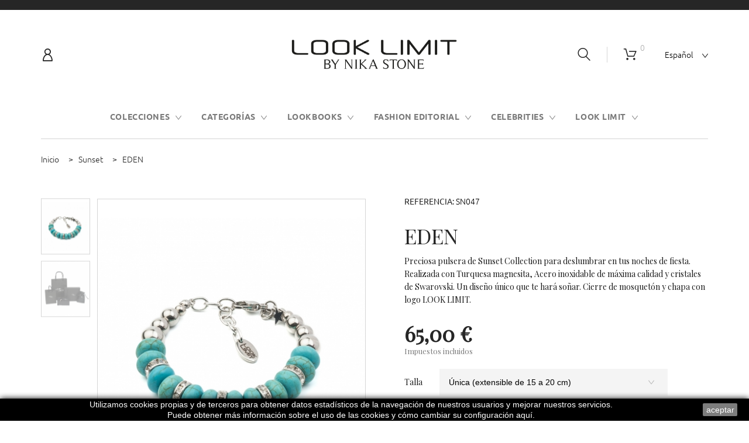

--- FILE ---
content_type: text/html; charset=utf-8
request_url: https://looklimit.com/es/196-eden.html
body_size: 38222
content:
<!doctype html>
<html lang="es">

  <head>
    
      
  <meta charset="utf-8">


  <meta http-equiv="x-ua-compatible" content="ie=edge">



  <link rel="canonical" href="https://looklimit.com/es/196-eden.html">

  <title>EDEN</title>
  <meta name="description" content="Preciosa pulsera de Sunset Collection para deslumbrar en tus noches de fiesta. Realizada con Turquesa magnesita, Acero inoxidable de máxima calidad y cristales de Swarovski. Un diseño único que te hará soñar. Cierre de mosquetón y chapa con logo LOOK LIMIT. ">
  <meta name="keywords" content="">
        <link rel="canonical" href="https://looklimit.com/es/196-eden.html">
  


  <meta name="viewport" content="width=device-width, initial-scale=1">



  <link rel="icon" type="image/vnd.microsoft.icon" href="https://looklimit.com/img/favicon.ico?1626980731">
  <link rel="shortcut icon" type="image/x-icon" href="https://looklimit.com/img/favicon.ico?1626980731">



    <link rel="stylesheet" href="https://looklimit.com/themes/theme_1457/assets/cache/theme-44bfaf116.css" type="text/css" media="all">




  

  <script type="text/javascript">
        var TMHEADERACCOUNT_AVATAR = "\/modules\/tmheaderaccount\/views\/img\/avatar\/avatar.jpg";
        var TMHEADERACCOUNT_DISPLAY_STYLE = "onecolumn";
        var TMHEADERACCOUNT_DISPLAY_TYPE = "dropdown";
        var TMHEADERACCOUNT_FAPPID = "";
        var TMHEADERACCOUNT_FAPPSECRET = "";
        var TMHEADERACCOUNT_FSTATUS = "false";
        var TMHEADERACCOUNT_GAPPID = "";
        var TMHEADERACCOUNT_GAPPSECRET = "";
        var TMHEADERACCOUNT_GREDIRECT = "";
        var TMHEADERACCOUNT_GSTATUS = "false";
        var TMHEADERACCOUNT_USE_AVATAR = "false";
        var TMHEADERACCOUNT_USE_REDIRECT = "false";
        var TMHEADERACCOUNT_VKAPPID = "";
        var TMHEADERACCOUNT_VKAPPSECRET = "";
        var TMHEADERACCOUNT_VKREDIRECT = "";
        var TMHEADERACCOUNT_VKSTATUS = "false";
        var prestashop = {"cart":{"products":[],"totals":{"total":{"type":"total","label":"Total","amount":0,"value":"0,00\u00a0\u20ac"},"total_including_tax":{"type":"total","label":"Total (impuestos incl.)","amount":0,"value":"0,00\u00a0\u20ac"},"total_excluding_tax":{"type":"total","label":"Total (impuestos excl.)","amount":0,"value":"0,00\u00a0\u20ac"}},"subtotals":{"products":{"type":"products","label":"Subtotal","amount":0,"value":"0,00\u00a0\u20ac"},"discounts":null,"shipping":{"type":"shipping","label":"Transporte","amount":0,"value":""},"tax":{"type":"tax","label":"Impuestos incluidos","amount":0,"value":"0,00\u00a0\u20ac"}},"products_count":0,"summary_string":"0 art\u00edculos","vouchers":{"allowed":1,"added":[]},"discounts":[],"minimalPurchase":0.01,"minimalPurchaseRequired":"Se necesita una compra m\u00ednima total de 0,01\u00a0\u20ac (impuestos exc.) para validar su pedido. En este momento el valor total de su carrito es de 0,00\u00a0\u20ac (impuestos exc.)."},"currency":{"id":1,"name":"Euro","iso_code":"EUR","iso_code_num":"978","sign":"\u20ac"},"customer":{"lastname":null,"firstname":null,"email":null,"birthday":null,"newsletter":null,"newsletter_date_add":null,"optin":null,"website":null,"company":null,"siret":null,"ape":null,"is_logged":false,"gender":{"type":null,"name":null},"addresses":[]},"language":{"name":"Espa\u00f1ol (Spanish)","iso_code":"es","locale":"es-ES","language_code":"es","is_rtl":"0","date_format_lite":"d\/m\/Y","date_format_full":"d\/m\/Y H:i:s","id":1},"page":{"title":"","canonical":"https:\/\/looklimit.com\/es\/196-eden.html","meta":{"title":"EDEN","description":"Preciosa pulsera de Sunset Collection para deslumbrar en tus noches de fiesta. Realizada con Turquesa magnesita, Acero inoxidable de m\u00e1xima calidad y cristales de Swarovski. Un dise\u00f1o \u00fanico que te har\u00e1 so\u00f1ar. Cierre de mosquet\u00f3n y chapa con logo LOOK LIMIT.\u00a0","keywords":null,"robots":"index"},"page_name":"product","body_classes":{"lang-es":true,"lang-rtl":false,"country-ES":true,"currency-EUR":true,"layout-full-width":true,"page-product":true,"tax-display-enabled":true,"product-id-196":true,"product-EDEN":true,"product-id-category-164":true,"product-id-manufacturer-10":true,"product-id-supplier-9":true,"product-available-for-order":true},"admin_notifications":[]},"shop":{"name":"Look Limit","logo":"https:\/\/looklimit.com\/img\/look-limit-logo-1626980731.jpg","stores_icon":"https:\/\/looklimit.com\/img\/logo_stores.png","favicon":"https:\/\/looklimit.com\/img\/favicon.ico"},"urls":{"base_url":"https:\/\/looklimit.com\/","current_url":"https:\/\/looklimit.com\/es\/196-eden.html","shop_domain_url":"https:\/\/looklimit.com","img_ps_url":"https:\/\/looklimit.com\/img\/","img_cat_url":"https:\/\/looklimit.com\/img\/c\/","img_lang_url":"https:\/\/looklimit.com\/img\/l\/","img_prod_url":"https:\/\/looklimit.com\/img\/p\/","img_manu_url":"https:\/\/looklimit.com\/img\/m\/","img_sup_url":"https:\/\/looklimit.com\/img\/su\/","img_ship_url":"https:\/\/looklimit.com\/img\/s\/","img_store_url":"https:\/\/looklimit.com\/img\/st\/","img_col_url":"https:\/\/looklimit.com\/img\/co\/","img_url":"https:\/\/looklimit.com\/themes\/theme_1457\/assets\/img\/","css_url":"https:\/\/looklimit.com\/themes\/theme_1457\/assets\/css\/","js_url":"https:\/\/looklimit.com\/themes\/theme_1457\/assets\/js\/","pic_url":"https:\/\/looklimit.com\/upload\/","pages":{"address":"https:\/\/looklimit.com\/es\/direccion","addresses":"https:\/\/looklimit.com\/es\/direcciones","authentication":"https:\/\/looklimit.com\/es\/iniciar-sesion","cart":"https:\/\/looklimit.com\/es\/carrito","category":"https:\/\/looklimit.com\/es\/index.php?controller=category","cms":"https:\/\/looklimit.com\/es\/index.php?controller=cms","contact":"https:\/\/looklimit.com\/es\/contactenos","discount":"https:\/\/looklimit.com\/es\/descuento","guest_tracking":"https:\/\/looklimit.com\/es\/seguimiento-pedido-invitado","history":"https:\/\/looklimit.com\/es\/historial-compra","identity":"https:\/\/looklimit.com\/es\/datos-personales","index":"https:\/\/looklimit.com\/es\/","my_account":"https:\/\/looklimit.com\/es\/mi-cuenta","order_confirmation":"https:\/\/looklimit.com\/es\/confirmacion-pedido","order_detail":"https:\/\/looklimit.com\/es\/index.php?controller=order-detail","order_follow":"https:\/\/looklimit.com\/es\/seguimiento-pedido","order":"https:\/\/looklimit.com\/es\/pedido","order_return":"https:\/\/looklimit.com\/es\/index.php?controller=order-return","order_slip":"https:\/\/looklimit.com\/es\/facturas-abono","pagenotfound":"https:\/\/looklimit.com\/es\/pagina-no-encontrada","password":"https:\/\/looklimit.com\/es\/recuperar-contrase\u00f1a","pdf_invoice":"https:\/\/looklimit.com\/es\/index.php?controller=pdf-invoice","pdf_order_return":"https:\/\/looklimit.com\/es\/index.php?controller=pdf-order-return","pdf_order_slip":"https:\/\/looklimit.com\/es\/index.php?controller=pdf-order-slip","prices_drop":"https:\/\/looklimit.com\/es\/productos-rebajados","product":"https:\/\/looklimit.com\/es\/index.php?controller=product","search":"https:\/\/looklimit.com\/es\/busqueda","sitemap":"https:\/\/looklimit.com\/es\/mapa del sitio","stores":"https:\/\/looklimit.com\/es\/tiendas","supplier":"https:\/\/looklimit.com\/es\/proveedor","register":"https:\/\/looklimit.com\/es\/iniciar-sesion?create_account=1","order_login":"https:\/\/looklimit.com\/es\/pedido?login=1"},"alternative_langs":{"es":"https:\/\/looklimit.com\/es\/196-eden.html","en-gb":"https:\/\/looklimit.com\/gb\/196-eden.html"},"theme_assets":"\/themes\/theme_1457\/assets\/","actions":{"logout":"https:\/\/looklimit.com\/es\/?mylogout="},"no_picture_image":{"bySize":{"cart_default":{"url":"https:\/\/looklimit.com\/img\/p\/es-default-cart_default.jpg","width":125,"height":145},"home_default":{"url":"https:\/\/looklimit.com\/img\/p\/es-default-home_default.jpg","width":400,"height":463},"small_default":{"url":"https:\/\/looklimit.com\/img\/p\/es-default-small_default.jpg","width":444,"height":514},"medium_default":{"url":"https:\/\/looklimit.com\/img\/p\/es-default-medium_default.jpg","width":450,"height":521},"large_default":{"url":"https:\/\/looklimit.com\/img\/p\/es-default-large_default.jpg","width":864,"height":1000}},"small":{"url":"https:\/\/looklimit.com\/img\/p\/es-default-cart_default.jpg","width":125,"height":145},"medium":{"url":"https:\/\/looklimit.com\/img\/p\/es-default-small_default.jpg","width":444,"height":514},"large":{"url":"https:\/\/looklimit.com\/img\/p\/es-default-large_default.jpg","width":864,"height":1000},"legend":""}},"configuration":{"display_taxes_label":true,"display_prices_tax_incl":true,"is_catalog":false,"show_prices":true,"opt_in":{"partner":true},"quantity_discount":{"type":"discount","label":"Descuento unitario"},"voucher_enabled":1,"return_enabled":0},"field_required":[],"breadcrumb":{"links":[{"title":"Inicio","url":"https:\/\/looklimit.com\/es\/"},{"title":"Sunset","url":"https:\/\/looklimit.com\/es\/164-sunset"},{"title":"EDEN","url":"https:\/\/looklimit.com\/es\/196-331-eden.html#\/talla-unica_extensible_de_15_a_20_cm"}],"count":3},"link":{"protocol_link":"https:\/\/","protocol_content":"https:\/\/"},"time":1769257749,"static_token":"50802cbf22d158d148b37d78cf485fcc","token":"b76678cfe6a08e932bd9c3c8c64629d4","debug":false};
        var search_url_local = "https:\/\/looklimit.com\/es\/module\/tmsearch\/ajaxsearch";
        var tmsearch_highlight = "";
        var tmsearch_itemstoshow = "3";
        var tmsearch_minlength = "3";
        var tmsearch_navigation = "1";
        var tmsearch_navigation_position = "bottom";
        var tmsearch_pager = "1";
        var tmsearch_showall_text = "Mostrar todos los resultados(%s o m\u00e1s)";
        var tmsearch_showallresults = "1";
        var use_tm_ajax_search = true;
      </script>



  
<script type="text/javascript">
            var PS_DISPLAY_JQZOOM = false;
            var TMPRODUCTZOOMER_LIVE_MODE = 1;
            var TMPRODUCTZOOMER_FANCY_BOX = false;
            var TMPRODUCTZOOMER_EXTENDED_SETTINGS = false;
            var TMPRODUCTZOOMER_IMAGE_CHANGE_EVENT = false;
            var TMPRODUCTZOOMER_ZOOM_LEVEL = 1;
            var TMPRODUCTZOOMER_ZOOM_SCROLL = false;
            var TMPRODUCTZOOMER_ZOOM_SCROLL_INCREMENT = 0.1;
            var TMPRODUCTZOOMER_ZOOM_MIN_LEVEL = false;
            var TMPRODUCTZOOMER_ZOOM_MAX_LEVEL = false;
            var TMPRODUCTZOOMER_ZOOM_EASING = 1;
            var TMPRODUCTZOOMER_ZOOM_EASING_AMOUNT = 12;
            var TMPRODUCTZOOMER_ZOOM_LENS_SIZE = 200;
            var TMPRODUCTZOOMER_ZOOM_WINDOW_WIDTH = 400;
            var TMPRODUCTZOOMER_ZOOM_WINDOW_HEIGHT = 400;
            var TMPRODUCTZOOMER_ZOOM_WINDOW_OFFSET_X = false;
            var TMPRODUCTZOOMER_ZOOM_WINDOW_OFFSET_Y = false;
            var TMPRODUCTZOOMER_ZOOM_WINDOW_POSITION = 1;
            var TMPRODUCTZOOMER_ZOOM_WINDOW_BG_COLOUR = '#ffffff';
            var TMPRODUCTZOOMER_ZOOM_FADE_IN = 200;
            var TMPRODUCTZOOMER_ZOOM_FADE_OUT = 200;
            var TMPRODUCTZOOMER_ZOOM_WINDOW_FADE_IN = 200;
            var TMPRODUCTZOOMER_ZOOM_WINDOW_FADE_OUT = 200;
            var TMPRODUCTZOOMER_ZOOM_WINDOW_TINT_FADE_IN = 200;
            var TMPRODUCTZOOMER_ZOOM_WINDOW_TINT_FADE_OUT = 200;
            var TMPRODUCTZOOMER_ZOOM_BORDER_SIZE = 4;
            var TMPRODUCTZOOMER_ZOOM_SHOW_LENS = 1;
            var TMPRODUCTZOOMER_ZOOM_BORDER_COLOR = '#888888';
            var TMPRODUCTZOOMER_ZOOM_LENS_BORDER_SIZE = 1;
            var TMPRODUCTZOOMER_ZOOM_LENS_BORDER_COLOR = '#000000';
            var TMPRODUCTZOOMER_ZOOM_LENS_SHAPE = 'square';
            var TMPRODUCTZOOMER_ZOOM_TYPE = 'lens';
            var TMPRODUCTZOOMER_ZOOM_CONTAIN_LENS_ZOOM = 1;
            var TMPRODUCTZOOMER_ZOOM_LENS_COLOUR = '#ffffff';
            var TMPRODUCTZOOMER_ZOOM_LENS_OPACITY = 0.4;
            var TMPRODUCTZOOMER_ZOOM_TINT = false;
            var TMPRODUCTZOOMER_ZOOM_TINT_COLOUR = '#333333';
            var TMPRODUCTZOOMER_ZOOM_TINT_OPACITY = 0.4;
            var TMPRODUCTZOOMER_ZOOM_CURSOR = 'default';
            var TMPRODUCTZOOMER_ZOOM_RESPONSIVE = 1;
        var TMPRODUCTZOOMER_IS_MOBILE = false;
</script><script type="text/javascript">
            var TM_PLG_LIVE_MODE = 1;
            var TM_PLG_TYPE = 'rollover';
            var TM_PLG_ROLLOVER_ANIMATION = 'horizontal_slide';
            var TM_PLG_DISPLAY_ITEMS = 8;
            var TM_PLG_USE_CAROUSEL = false;
            var TM_PLG_CAROUSEL_NB = 3;
            var TM_PLG_USE_PAGER = false;
            var TM_PLG_USE_CONTROLS = false;
    </script><script async src="https://www.googletagmanager.com/gtag/js?id=G-PNWBP5SLGF"></script>
<script>
  window.dataLayer = window.dataLayer || [];
  function gtag(){dataLayer.push(arguments);}
  gtag('js', new Date());
  gtag(
    'config',
    'G-PNWBP5SLGF',
    {
      'debug_mode':false
                      }
  );
</script>





    
  <meta property="og:type" content="product">
  <meta property="og:url" content="https://looklimit.com/es/196-eden.html">
  <meta property="og:title" content="EDEN">
  <meta property="og:site_name" content="Look Limit">
  <meta property="og:description" content="Preciosa pulsera de Sunset Collection para deslumbrar en tus noches de fiesta. Realizada con Turquesa magnesita, Acero inoxidable de máxima calidad y cristales de Swarovski. Un diseño único que te hará soñar. Cierre de mosquetón y chapa con logo LOOK LIMIT. ">
  <meta property="og:image" content="https://looklimit.com/860-large_default/eden.jpg">
  <meta property="product:pretax_price:amount" content="53.719008">
  <meta property="product:pretax_price:currency" content="EUR">
  <meta property="product:price:amount" content="65">
  <meta property="product:price:currency" content="EUR">
  
  </head>

  <body id="product" class="lang-es country-es currency-eur layout-full-width page-product tax-display-enabled product-id-196 product-eden product-id-category-164 product-id-manufacturer-10 product-id-supplier-9 product-available-for-order">

    
      
    

    <main>
      
              

      <header id="header">
        
          
  <div class="header-banner">
    
  </div>



  <div class="nav-full-width">
    
  </div>
  <nav class="header-nav">
    <div class="container">
      <div class="row">
        <div class="hidden-md-down col-12 col-lg-4">
          <div id="_desktop_user_info">
  <div class="header_user_info user-info current">
    <a href="#" onclick="return false;" class="dropdown">
      <i class="fl-outicons-user189"></i>
                                      </a>
  </div>
            
<ul class="header-login-content toogle_content">
    <li class="login-content">
    <h4>Iniciar sesión</h4>
    <form action="https://looklimit.com/es/iniciar-sesion" method="post">
      <div class="form_content clearfix">
                <div class="help-block main-help-block">
  <ul>
  </ul>
</div>
    <input type="hidden" name="back" value="">
    <div class="form-group ">
          <label class="form-control-label required">
        Dirección de correo electrónico
      </label>
        <div >
              <input
                class="form-control"
                name="email"
                type="email"
                value=""
                placeholder="Dirección de correo electrónico"
                                required        >
        
      
      <div class="help-block">
        <ul>
        </ul>
      </div>

    </div>

    <div class="form-control-comment">
          </div>
  </div>
    <div class="form-group ">
          <label class="form-control-label required">
        Contraseña
      </label>
        <div >
              <div class="input-group js-parent-focus">
          <input
                  class="form-control js-child-focus js-visible-password"
                  name="password"
                  type="password"
                  value=""
                  pattern=".{5,}"
                  placeholder="Contraseña"
                  required          >
          <span class="input-group-btn">
            <button
                    class="btn"
                    type="button"
                    data-action="show-password"
                    data-text-show="Mostrar"
                    data-text-hide="Ocultar"
            >
              Mostrar
            </button>
          </span>
        </div>
      
      <div class="help-block">
        <ul>
        </ul>
      </div>

    </div>

    <div class="form-control-comment">
          </div>
  </div>
        <p class="submit">
          <button type="submit" name="HeaderSubmitLogin" class="btn btn-primary btn-md">
            Conectarse
          </button>
        </p>
        <p>
          <a href="https://looklimit.com/es/mi-cuenta" class="create btn btn-default btn-md">
            Crear una cuenta
          </a>
        </p>
        <p>
          <a href="https://looklimit.com/es/recuperar-contraseña" class="forgot-password">
            ¿Olvidaste tu contraseña?
          </a>
        </p>
        
      </div>
    </form>
  </li>
  <li class="create-account-content hidden">
    <div class="alert alert-danger" style="display:none;"></div>
    <form action="https://looklimit.com/es/iniciar-sesion" method="post" class="std">
      
      <div class="account_creation">
        <div class="clearfix">
                    <div class="help-block main-help-block">
  <ul>
  </ul>
</div>
    <div class="form-group ">
          <label class="form-control-label">
        Tratamiento
      </label>
        <div class="form-control-valign">
                        <label class="radio-inline">
            <span class="custom-radio">
              <input name="id_gender" type="radio" value="1"  >
              <span></span>
            </span>
            Sr.
          </label>
                  <label class="radio-inline">
            <span class="custom-radio">
              <input name="id_gender" type="radio" value="2"  >
              <span></span>
            </span>
            Sra.
          </label>
        
      
      <div class="help-block">
        <ul>
        </ul>
      </div>

    </div>

    <div class="form-control-comment">
          </div>
  </div>
    <div class="form-group ">
          <label class="form-control-label required">
        Nombre
      </label>
        <div >
              <input
                class="form-control"
                name="firstname"
                type="text"
                value=""
                placeholder="Nombre"
                                required        >
                  <span class="form-control-comment">
            Solo se permiten caracteres alfabéticos (letras) y el punto (.), seguidos de un espacio.
          </span>
        
      
      <div class="help-block">
        <ul>
        </ul>
      </div>

    </div>

    <div class="form-control-comment">
          </div>
  </div>
    <div class="form-group ">
          <label class="form-control-label required">
        Apellidos
      </label>
        <div >
              <input
                class="form-control"
                name="lastname"
                type="text"
                value=""
                placeholder="Apellidos"
                                required        >
                  <span class="form-control-comment">
            Solo se permiten caracteres alfabéticos (letras) y el punto (.), seguidos de un espacio.
          </span>
        
      
      <div class="help-block">
        <ul>
        </ul>
      </div>

    </div>

    <div class="form-control-comment">
          </div>
  </div>
    <div class="form-group ">
          <label class="form-control-label required">
        Dirección de correo electrónico
      </label>
        <div >
              <input
                class="form-control"
                name="email"
                type="email"
                value=""
                placeholder="Dirección de correo electrónico"
                                required        >
        
      
      <div class="help-block">
        <ul>
        </ul>
      </div>

    </div>

    <div class="form-control-comment">
          </div>
  </div>
    <div class="form-group ">
          <label class="form-control-label required">
        Contraseña
      </label>
        <div >
              <div class="input-group js-parent-focus">
          <input
                  class="form-control js-child-focus js-visible-password"
                  name="password"
                  type="password"
                  value=""
                  pattern=".{5,}"
                  placeholder="Contraseña"
                  required          >
          <span class="input-group-btn">
            <button
                    class="btn"
                    type="button"
                    data-action="show-password"
                    data-text-show="Mostrar"
                    data-text-hide="Ocultar"
            >
              Mostrar
            </button>
          </span>
        </div>
      
      <div class="help-block">
        <ul>
        </ul>
      </div>

    </div>

    <div class="form-control-comment">
          </div>
  </div>
    <div class="form-group ">
          <label class="form-control-label">
        Fecha de nacimiento
      </label>
        <div >
              <input
                class="form-control"
                name="birthday"
                type="text"
                value=""
                placeholder="Fecha de nacimiento"
                                        >
                  <span class="form-control-comment">
            (Ejemplo: 31/05/1970)
          </span>
        
      
      <div class="help-block">
        <ul>
        </ul>
      </div>

    </div>

    <div class="form-control-comment">
              Opcional
          </div>
  </div>
    <div class="form-group ">
        <div >
              <span class="custom-checkbox">
          <input name="optin" type="checkbox" value="1"  >
          <span><i class="material-icons checkbox-checked">&#xE5CA;</i></span>
          <label>Recibir ofertas de nuestros socios</label>
        </span>
      
      <div class="help-block">
        <ul>
        </ul>
      </div>

    </div>

    <div class="form-control-comment">
          </div>
  </div>
        </div>
      </div>
      &lt;div class=&quot;form-group row&quot;&gt;
    &lt;label class=&quot;col-md-3 form-control-label&quot;&gt;Captcha&lt;/label&gt;
         &lt;div class=&quot;col-md-9&quot;&gt;
        &lt;div class=&quot;g-recaptcha&quot; data-sitekey=&quot;6LcZalYUAAAAAEiuM8WhPPFgawIxA9fQ-OMXqjNp&quot; id=&quot;captcha-box&quot; data-theme=&quot;light&quot;&gt;&lt;/div&gt;
     &lt;/div&gt;
    &lt;script src=&quot;https://www.google.com/recaptcha/api.js?hl=&quot; async defer&gt;&lt;/script&gt;
&lt;/div&gt;

      <div class="submit clearfix">
        <input type="hidden" name="email_create" value="1"/>
        <input type="hidden" name="is_new_customer" value="1"/>
        <input type="hidden" class="hidden" name="back" value="my-account"/>
        <p class="submit">
          <button type="submit" name="submitAccount" class="btn btn-default btn-md">
            <span>
              Registro
            </span>
          </button>
        </p>
        <p>
          <a href="#" class="btn btn-primary btn-md signin"><span>Conectarse</span></a>
        </p>
      </div>
    </form>
  </li>
  <li class="forgot-password-content hidden">
    <p>Por favor, introduzca la dirección de correo electrónico que utilizó para registrarse. A continuación, le enviaremos una nueva contraseña.</p>
    <form action="/es/196-eden.html" method="post" class="std">
      <fieldset>
        <div class="form-group">
          <div class="alert alert-success" style="display:none;"></div>
          <div class="alert alert-danger" style="display:none;"></div>
          <input class="form-control" type="email" name="email" id="email-forgot" value="" placeholder="Dirección de correo electrónico"/>
        </div>
        <p class="submit">
          <button type="submit" class="btn btn-default btn-md">
            <span>
              Recuperar la Contraseña
            </span>
          </button>
        </p>
        <p>
          <a href="#" class="btn btn-primary btn-md signin"><span>Conectarse</span></a>
        </p>
      </fieldset>
    </form>
  </li>
    <script>
    idSelectedState = false;idSelectedStateInvoice = false;idSelectedCountry = false;idSelectedCountryInvoic = false;countries = {"231":{"id_country":"231","id_lang":"1","name":"Afganist\u00e1n","id_zone":"3","id_currency":"0","iso_code":"AF","call_prefix":"93","active":"1","contains_states":"0","need_identification_number":"0","need_zip_code":"1","zip_code_format":"NNNN","display_tax_label":"1","country":"Afganist\u00e1n","zone":"Asia"},"230":{"id_country":"230","id_lang":"1","name":"Albania","id_zone":"7","id_currency":"0","iso_code":"AL","call_prefix":"355","active":"1","contains_states":"0","need_identification_number":"0","need_zip_code":"1","zip_code_format":"NNNN","display_tax_label":"1","country":"Albania","zone":"Europe (non-EU)"},"1":{"id_country":"1","id_lang":"1","name":"Alemania","id_zone":"1","id_currency":"0","iso_code":"DE","call_prefix":"49","active":"1","contains_states":"0","need_identification_number":"0","need_zip_code":"1","zip_code_format":"NNNNN","display_tax_label":"1","country":"Alemania","zone":"Europe"},"40":{"id_country":"40","id_lang":"1","name":"Andorra","id_zone":"7","id_currency":"0","iso_code":"AD","call_prefix":"376","active":"1","contains_states":"0","need_identification_number":"0","need_zip_code":"1","zip_code_format":"CNNN","display_tax_label":"1","country":"Andorra","zone":"Europe (non-EU)"},"41":{"id_country":"41","id_lang":"1","name":"Angola","id_zone":"4","id_currency":"0","iso_code":"AO","call_prefix":"244","active":"1","contains_states":"0","need_identification_number":"0","need_zip_code":"0","zip_code_format":"","display_tax_label":"1","country":"Angola","zone":"Africa"},"42":{"id_country":"42","id_lang":"1","name":"Anguila","id_zone":"8","id_currency":"0","iso_code":"AI","call_prefix":"0","active":"1","contains_states":"0","need_identification_number":"0","need_zip_code":"1","zip_code_format":"","display_tax_label":"1","country":"Anguila","zone":"Central America\/Antilla"},"232":{"id_country":"232","id_lang":"1","name":"Ant\u00e1rtida","id_zone":"5","id_currency":"0","iso_code":"AQ","call_prefix":"0","active":"1","contains_states":"0","need_identification_number":"0","need_zip_code":"1","zip_code_format":"","display_tax_label":"1","country":"Ant\u00e1rtida","zone":"Oceania"},"43":{"id_country":"43","id_lang":"1","name":"Antigua Y Barbuda","id_zone":"2","id_currency":"0","iso_code":"AG","call_prefix":"0","active":"1","contains_states":"0","need_identification_number":"0","need_zip_code":"1","zip_code_format":"","display_tax_label":"1","country":"Antigua Y Barbuda","zone":"North America"},"157":{"id_country":"157","id_lang":"1","name":"Antillas Neerlandesas","id_zone":"8","id_currency":"0","iso_code":"AN","call_prefix":"599","active":"1","contains_states":"0","need_identification_number":"0","need_zip_code":"1","zip_code_format":"","display_tax_label":"1","country":"Antillas Neerlandesas","zone":"Central America\/Antilla"},"188":{"id_country":"188","id_lang":"1","name":"Arabia Saud\u00ed","id_zone":"3","id_currency":"0","iso_code":"SA","call_prefix":"966","active":"1","contains_states":"0","need_identification_number":"0","need_zip_code":"1","zip_code_format":"","display_tax_label":"1","country":"Arabia Saud\u00ed","zone":"Asia"},"38":{"id_country":"38","id_lang":"1","name":"Argelia","id_zone":"4","id_currency":"0","iso_code":"DZ","call_prefix":"213","active":"1","contains_states":"0","need_identification_number":"0","need_zip_code":"1","zip_code_format":"NNNNN","display_tax_label":"1","country":"Argelia","zone":"Africa"},"44":{"id_country":"44","id_lang":"1","name":"Argentina","id_zone":"6","id_currency":"0","iso_code":"AR","call_prefix":"54","active":"1","contains_states":"1","need_identification_number":"0","need_zip_code":"1","zip_code_format":"LNNNNLLL","display_tax_label":"1","country":"Argentina","zone":"South America","states":[{"id_state":"102","id_country":"44","id_zone":"6","name":"Buenos Aires","iso_code":"B","tax_behavior":"0","active":"1"},{"id_state":"103","id_country":"44","id_zone":"6","name":"Catamarca","iso_code":"K","tax_behavior":"0","active":"1"},{"id_state":"104","id_country":"44","id_zone":"6","name":"Chaco","iso_code":"H","tax_behavior":"0","active":"1"},{"id_state":"105","id_country":"44","id_zone":"6","name":"Chubut","iso_code":"U","tax_behavior":"0","active":"1"},{"id_state":"106","id_country":"44","id_zone":"6","name":"Ciudad de Buenos Aires","iso_code":"C","tax_behavior":"0","active":"1"},{"id_state":"107","id_country":"44","id_zone":"6","name":"C\u00f3rdoba","iso_code":"X","tax_behavior":"0","active":"1"},{"id_state":"108","id_country":"44","id_zone":"6","name":"Corrientes","iso_code":"W","tax_behavior":"0","active":"1"},{"id_state":"109","id_country":"44","id_zone":"6","name":"Entre R\u00edos","iso_code":"E","tax_behavior":"0","active":"1"},{"id_state":"110","id_country":"44","id_zone":"6","name":"Formosa","iso_code":"P","tax_behavior":"0","active":"1"},{"id_state":"111","id_country":"44","id_zone":"6","name":"Jujuy","iso_code":"Y","tax_behavior":"0","active":"1"},{"id_state":"112","id_country":"44","id_zone":"6","name":"La Pampa","iso_code":"L","tax_behavior":"0","active":"1"},{"id_state":"113","id_country":"44","id_zone":"6","name":"La Rioja","iso_code":"F","tax_behavior":"0","active":"1"},{"id_state":"114","id_country":"44","id_zone":"6","name":"Mendoza","iso_code":"M","tax_behavior":"0","active":"1"},{"id_state":"115","id_country":"44","id_zone":"6","name":"Misiones","iso_code":"N","tax_behavior":"0","active":"1"},{"id_state":"116","id_country":"44","id_zone":"6","name":"Neuqu\u00e9n","iso_code":"Q","tax_behavior":"0","active":"1"},{"id_state":"117","id_country":"44","id_zone":"6","name":"R\u00edo Negro","iso_code":"R","tax_behavior":"0","active":"1"},{"id_state":"118","id_country":"44","id_zone":"6","name":"Salta","iso_code":"A","tax_behavior":"0","active":"1"},{"id_state":"119","id_country":"44","id_zone":"6","name":"San Juan","iso_code":"J","tax_behavior":"0","active":"1"},{"id_state":"120","id_country":"44","id_zone":"6","name":"San Luis","iso_code":"D","tax_behavior":"0","active":"1"},{"id_state":"121","id_country":"44","id_zone":"6","name":"Santa Cruz","iso_code":"Z","tax_behavior":"0","active":"1"},{"id_state":"122","id_country":"44","id_zone":"6","name":"Santa Fe","iso_code":"S","tax_behavior":"0","active":"1"},{"id_state":"123","id_country":"44","id_zone":"6","name":"Santiago del Estero","iso_code":"G","tax_behavior":"0","active":"1"},{"id_state":"124","id_country":"44","id_zone":"6","name":"Tierra del Fuego","iso_code":"V","tax_behavior":"0","active":"1"},{"id_state":"125","id_country":"44","id_zone":"6","name":"Tucum\u00e1n","iso_code":"T","tax_behavior":"0","active":"1"}]},"45":{"id_country":"45","id_lang":"1","name":"Armenia","id_zone":"3","id_currency":"0","iso_code":"AM","call_prefix":"374","active":"1","contains_states":"0","need_identification_number":"0","need_zip_code":"1","zip_code_format":"NNNN","display_tax_label":"1","country":"Armenia","zone":"Asia"},"46":{"id_country":"46","id_lang":"1","name":"Aruba","id_zone":"8","id_currency":"0","iso_code":"AW","call_prefix":"297","active":"1","contains_states":"0","need_identification_number":"0","need_zip_code":"1","zip_code_format":"","display_tax_label":"1","country":"Aruba","zone":"Central America\/Antilla"},"24":{"id_country":"24","id_lang":"1","name":"Australia","id_zone":"5","id_currency":"0","iso_code":"AU","call_prefix":"61","active":"1","contains_states":"1","need_identification_number":"0","need_zip_code":"1","zip_code_format":"NNNN","display_tax_label":"1","country":"Australia","zone":"Oceania","states":[{"id_state":"317","id_country":"24","id_zone":"5","name":"Australian Capital Territory","iso_code":"ACT","tax_behavior":"0","active":"1"},{"id_state":"318","id_country":"24","id_zone":"5","name":"New South Wales","iso_code":"NSW","tax_behavior":"0","active":"1"},{"id_state":"319","id_country":"24","id_zone":"5","name":"Northern Territory","iso_code":"NT","tax_behavior":"0","active":"1"},{"id_state":"320","id_country":"24","id_zone":"5","name":"Queensland","iso_code":"QLD","tax_behavior":"0","active":"1"},{"id_state":"321","id_country":"24","id_zone":"5","name":"South Australia","iso_code":"SA","tax_behavior":"0","active":"1"},{"id_state":"322","id_country":"24","id_zone":"5","name":"Tasmania","iso_code":"TAS","tax_behavior":"0","active":"1"},{"id_state":"323","id_country":"24","id_zone":"5","name":"Victoria","iso_code":"VIC","tax_behavior":"0","active":"1"},{"id_state":"324","id_country":"24","id_zone":"5","name":"Western Australia","iso_code":"WA","tax_behavior":"0","active":"1"}]},"2":{"id_country":"2","id_lang":"1","name":"Austria","id_zone":"1","id_currency":"0","iso_code":"AT","call_prefix":"43","active":"1","contains_states":"0","need_identification_number":"0","need_zip_code":"1","zip_code_format":"NNNN","display_tax_label":"1","country":"Austria","zone":"Europe"},"47":{"id_country":"47","id_lang":"1","name":"Azerbaiy\u00e1n","id_zone":"3","id_currency":"0","iso_code":"AZ","call_prefix":"994","active":"1","contains_states":"0","need_identification_number":"0","need_zip_code":"1","zip_code_format":"CNNNN","display_tax_label":"1","country":"Azerbaiy\u00e1n","zone":"Asia"},"48":{"id_country":"48","id_lang":"1","name":"Bahamas","id_zone":"2","id_currency":"0","iso_code":"BS","call_prefix":"0","active":"1","contains_states":"0","need_identification_number":"0","need_zip_code":"1","zip_code_format":"","display_tax_label":"1","country":"Bahamas","zone":"North America"},"50":{"id_country":"50","id_lang":"1","name":"Banglad\u00e9s","id_zone":"3","id_currency":"0","iso_code":"BD","call_prefix":"880","active":"1","contains_states":"0","need_identification_number":"0","need_zip_code":"1","zip_code_format":"NNNN","display_tax_label":"1","country":"Banglad\u00e9s","zone":"Asia"},"51":{"id_country":"51","id_lang":"1","name":"Barbados","id_zone":"2","id_currency":"0","iso_code":"BB","call_prefix":"0","active":"1","contains_states":"0","need_identification_number":"0","need_zip_code":"1","zip_code_format":"CNNNNN","display_tax_label":"1","country":"Barbados","zone":"North America"},"49":{"id_country":"49","id_lang":"1","name":"Bar\u00e9in","id_zone":"3","id_currency":"0","iso_code":"BH","call_prefix":"973","active":"1","contains_states":"0","need_identification_number":"0","need_zip_code":"1","zip_code_format":"","display_tax_label":"1","country":"Bar\u00e9in","zone":"Asia"},"3":{"id_country":"3","id_lang":"1","name":"B\u00e9lgica","id_zone":"1","id_currency":"0","iso_code":"BE","call_prefix":"32","active":"1","contains_states":"0","need_identification_number":"0","need_zip_code":"1","zip_code_format":"NNNN","display_tax_label":"1","country":"B\u00e9lgica","zone":"Europe"},"53":{"id_country":"53","id_lang":"1","name":"Belice","id_zone":"8","id_currency":"0","iso_code":"BZ","call_prefix":"501","active":"1","contains_states":"0","need_identification_number":"0","need_zip_code":"0","zip_code_format":"","display_tax_label":"1","country":"Belice","zone":"Central America\/Antilla"},"54":{"id_country":"54","id_lang":"1","name":"Ben\u00edn","id_zone":"4","id_currency":"0","iso_code":"BJ","call_prefix":"229","active":"1","contains_states":"0","need_identification_number":"0","need_zip_code":"0","zip_code_format":"","display_tax_label":"1","country":"Ben\u00edn","zone":"Africa"},"55":{"id_country":"55","id_lang":"1","name":"Bermudas","id_zone":"2","id_currency":"0","iso_code":"BM","call_prefix":"0","active":"1","contains_states":"0","need_identification_number":"0","need_zip_code":"1","zip_code_format":"","display_tax_label":"1","country":"Bermudas","zone":"North America"},"52":{"id_country":"52","id_lang":"1","name":"Bielorrusia","id_zone":"7","id_currency":"0","iso_code":"BY","call_prefix":"0","active":"1","contains_states":"0","need_identification_number":"0","need_zip_code":"1","zip_code_format":"NNNNNN","display_tax_label":"1","country":"Bielorrusia","zone":"Europe (non-EU)"},"34":{"id_country":"34","id_lang":"1","name":"Bolivia","id_zone":"6","id_currency":"0","iso_code":"BO","call_prefix":"591","active":"1","contains_states":"0","need_identification_number":"0","need_zip_code":"1","zip_code_format":"","display_tax_label":"1","country":"Bolivia","zone":"South America"},"233":{"id_country":"233","id_lang":"1","name":"Bosnia-Herzegovina","id_zone":"1","id_currency":"0","iso_code":"BA","call_prefix":"387","active":"1","contains_states":"0","need_identification_number":"0","need_zip_code":"1","zip_code_format":"","display_tax_label":"1","country":"Bosnia-Herzegovina","zone":"Europe"},"57":{"id_country":"57","id_lang":"1","name":"Botsuana","id_zone":"4","id_currency":"0","iso_code":"BW","call_prefix":"267","active":"1","contains_states":"0","need_identification_number":"0","need_zip_code":"1","zip_code_format":"","display_tax_label":"1","country":"Botsuana","zone":"Africa"},"58":{"id_country":"58","id_lang":"1","name":"Brasil","id_zone":"6","id_currency":"0","iso_code":"BR","call_prefix":"55","active":"1","contains_states":"0","need_identification_number":"0","need_zip_code":"1","zip_code_format":"NNNNN-NNN","display_tax_label":"1","country":"Brasil","zone":"South America"},"59":{"id_country":"59","id_lang":"1","name":"Brun\u00e9i","id_zone":"3","id_currency":"0","iso_code":"BN","call_prefix":"673","active":"1","contains_states":"0","need_identification_number":"0","need_zip_code":"1","zip_code_format":"LLNNNN","display_tax_label":"1","country":"Brun\u00e9i","zone":"Asia"},"236":{"id_country":"236","id_lang":"1","name":"Bulgaria","id_zone":"1","id_currency":"0","iso_code":"BG","call_prefix":"359","active":"1","contains_states":"0","need_identification_number":"0","need_zip_code":"1","zip_code_format":"NNNN","display_tax_label":"1","country":"Bulgaria","zone":"Europe"},"60":{"id_country":"60","id_lang":"1","name":"Burkina Faso","id_zone":"4","id_currency":"0","iso_code":"BF","call_prefix":"226","active":"1","contains_states":"0","need_identification_number":"0","need_zip_code":"1","zip_code_format":"","display_tax_label":"1","country":"Burkina Faso","zone":"Africa"},"62":{"id_country":"62","id_lang":"1","name":"Burundi","id_zone":"4","id_currency":"0","iso_code":"BI","call_prefix":"257","active":"1","contains_states":"0","need_identification_number":"0","need_zip_code":"1","zip_code_format":"","display_tax_label":"1","country":"Burundi","zone":"Africa"},"56":{"id_country":"56","id_lang":"1","name":"But\u00e1n","id_zone":"3","id_currency":"0","iso_code":"BT","call_prefix":"975","active":"1","contains_states":"0","need_identification_number":"0","need_zip_code":"1","zip_code_format":"","display_tax_label":"1","country":"But\u00e1n","zone":"Asia"},"65":{"id_country":"65","id_lang":"1","name":"Cabo Verde","id_zone":"4","id_currency":"0","iso_code":"CV","call_prefix":"238","active":"1","contains_states":"0","need_identification_number":"0","need_zip_code":"1","zip_code_format":"NNNN","display_tax_label":"1","country":"Cabo Verde","zone":"Africa"},"63":{"id_country":"63","id_lang":"1","name":"Camboya","id_zone":"3","id_currency":"0","iso_code":"KH","call_prefix":"855","active":"1","contains_states":"0","need_identification_number":"0","need_zip_code":"1","zip_code_format":"NNNNN","display_tax_label":"1","country":"Camboya","zone":"Asia"},"64":{"id_country":"64","id_lang":"1","name":"Camer\u00fan","id_zone":"4","id_currency":"0","iso_code":"CM","call_prefix":"237","active":"1","contains_states":"0","need_identification_number":"0","need_zip_code":"1","zip_code_format":"","display_tax_label":"1","country":"Camer\u00fan","zone":"Africa"},"4":{"id_country":"4","id_lang":"1","name":"Canad\u00e1","id_zone":"2","id_currency":"0","iso_code":"CA","call_prefix":"1","active":"1","contains_states":"1","need_identification_number":"0","need_zip_code":"1","zip_code_format":"LNL NLN","display_tax_label":"1","country":"Canad\u00e1","zone":"North America","states":[{"id_state":"92","id_country":"4","id_zone":"2","name":"Alberta","iso_code":"AB","tax_behavior":"0","active":"1"},{"id_state":"91","id_country":"4","id_zone":"2","name":"British Columbia","iso_code":"BC","tax_behavior":"0","active":"1"},{"id_state":"93","id_country":"4","id_zone":"2","name":"Manitoba","iso_code":"MB","tax_behavior":"0","active":"1"},{"id_state":"96","id_country":"4","id_zone":"2","name":"New Brunswick","iso_code":"NB","tax_behavior":"0","active":"1"},{"id_state":"97","id_country":"4","id_zone":"2","name":"Newfoundland and Labrador","iso_code":"NL","tax_behavior":"0","active":"1"},{"id_state":"99","id_country":"4","id_zone":"2","name":"Northwest Territories","iso_code":"NT","tax_behavior":"0","active":"1"},{"id_state":"95","id_country":"4","id_zone":"2","name":"Nova Scotia","iso_code":"NS","tax_behavior":"0","active":"1"},{"id_state":"101","id_country":"4","id_zone":"2","name":"Nunavut","iso_code":"NU","tax_behavior":"0","active":"1"},{"id_state":"89","id_country":"4","id_zone":"2","name":"Ontario","iso_code":"ON","tax_behavior":"0","active":"1"},{"id_state":"98","id_country":"4","id_zone":"2","name":"Prince Edward Island","iso_code":"PE","tax_behavior":"0","active":"1"},{"id_state":"90","id_country":"4","id_zone":"2","name":"Quebec","iso_code":"QC","tax_behavior":"0","active":"1"},{"id_state":"94","id_country":"4","id_zone":"2","name":"Saskatchewan","iso_code":"SK","tax_behavior":"0","active":"1"},{"id_state":"100","id_country":"4","id_zone":"2","name":"Yukon","iso_code":"YT","tax_behavior":"0","active":"1"}]},"175":{"id_country":"175","id_lang":"1","name":"Catar","id_zone":"3","id_currency":"0","iso_code":"QA","call_prefix":"974","active":"1","contains_states":"0","need_identification_number":"0","need_zip_code":"1","zip_code_format":"","display_tax_label":"1","country":"Catar","zone":"Asia"},"67":{"id_country":"67","id_lang":"1","name":"Chad","id_zone":"4","id_currency":"0","iso_code":"TD","call_prefix":"235","active":"1","contains_states":"0","need_identification_number":"0","need_zip_code":"1","zip_code_format":"","display_tax_label":"1","country":"Chad","zone":"Africa"},"68":{"id_country":"68","id_lang":"1","name":"Chile","id_zone":"6","id_currency":"0","iso_code":"CL","call_prefix":"56","active":"1","contains_states":"0","need_identification_number":"0","need_zip_code":"1","zip_code_format":"NNN-NNNN","display_tax_label":"1","country":"Chile","zone":"South America"},"5":{"id_country":"5","id_lang":"1","name":"China","id_zone":"3","id_currency":"0","iso_code":"CN","call_prefix":"86","active":"1","contains_states":"0","need_identification_number":"0","need_zip_code":"1","zip_code_format":"NNNNNN","display_tax_label":"1","country":"China","zone":"Asia"},"76":{"id_country":"76","id_lang":"1","name":"Chipre","id_zone":"1","id_currency":"0","iso_code":"CY","call_prefix":"357","active":"1","contains_states":"0","need_identification_number":"0","need_zip_code":"1","zip_code_format":"NNNN","display_tax_label":"1","country":"Chipre","zone":"Europe"},"107":{"id_country":"107","id_lang":"1","name":"Ciudad Del Vaticano","id_zone":"7","id_currency":"0","iso_code":"VA","call_prefix":"379","active":"1","contains_states":"0","need_identification_number":"0","need_zip_code":"1","zip_code_format":"NNNNN","display_tax_label":"1","country":"Ciudad Del Vaticano","zone":"Europe (non-EU)"},"69":{"id_country":"69","id_lang":"1","name":"Colombia","id_zone":"6","id_currency":"0","iso_code":"CO","call_prefix":"57","active":"1","contains_states":"0","need_identification_number":"0","need_zip_code":"1","zip_code_format":"NNNNNN","display_tax_label":"1","country":"Colombia","zone":"South America"},"70":{"id_country":"70","id_lang":"1","name":"Comoras","id_zone":"4","id_currency":"0","iso_code":"KM","call_prefix":"269","active":"1","contains_states":"0","need_identification_number":"0","need_zip_code":"1","zip_code_format":"","display_tax_label":"1","country":"Comoras","zone":"Africa"},"28":{"id_country":"28","id_lang":"1","name":"Corea Del Sur","id_zone":"3","id_currency":"0","iso_code":"KR","call_prefix":"82","active":"1","contains_states":"0","need_identification_number":"0","need_zip_code":"1","zip_code_format":"NNN-NNN","display_tax_label":"1","country":"Corea Del Sur","zone":"Asia"},"32":{"id_country":"32","id_lang":"1","name":"Costa De Marfil","id_zone":"4","id_currency":"0","iso_code":"CI","call_prefix":"225","active":"1","contains_states":"0","need_identification_number":"0","need_zip_code":"1","zip_code_format":"","display_tax_label":"1","country":"Costa De Marfil","zone":"Africa"},"73":{"id_country":"73","id_lang":"1","name":"Costa Rica","id_zone":"8","id_currency":"0","iso_code":"CR","call_prefix":"506","active":"1","contains_states":"0","need_identification_number":"0","need_zip_code":"1","zip_code_format":"NNNNN","display_tax_label":"1","country":"Costa Rica","zone":"Central America\/Antilla"},"74":{"id_country":"74","id_lang":"1","name":"Croacia","id_zone":"7","id_currency":"0","iso_code":"HR","call_prefix":"385","active":"1","contains_states":"0","need_identification_number":"0","need_zip_code":"1","zip_code_format":"NNNNN","display_tax_label":"1","country":"Croacia","zone":"Europe (non-EU)"},"75":{"id_country":"75","id_lang":"1","name":"Cuba","id_zone":"8","id_currency":"0","iso_code":"CU","call_prefix":"53","active":"1","contains_states":"0","need_identification_number":"0","need_zip_code":"1","zip_code_format":"","display_tax_label":"1","country":"Cuba","zone":"Central America\/Antilla"},"20":{"id_country":"20","id_lang":"1","name":"Dinamarca","id_zone":"1","id_currency":"0","iso_code":"DK","call_prefix":"45","active":"1","contains_states":"0","need_identification_number":"0","need_zip_code":"1","zip_code_format":"NNNN","display_tax_label":"1","country":"Dinamarca","zone":"Europe"},"78":{"id_country":"78","id_lang":"1","name":"Dominica","id_zone":"8","id_currency":"0","iso_code":"DM","call_prefix":"0","active":"1","contains_states":"0","need_identification_number":"0","need_zip_code":"1","zip_code_format":"","display_tax_label":"1","country":"Dominica","zone":"Central America\/Antilla"},"81":{"id_country":"81","id_lang":"1","name":"Ecuador","id_zone":"6","id_currency":"0","iso_code":"EC","call_prefix":"593","active":"1","contains_states":"0","need_identification_number":"0","need_zip_code":"1","zip_code_format":"CNNNNNN","display_tax_label":"1","country":"Ecuador","zone":"South America"},"82":{"id_country":"82","id_lang":"1","name":"Egipto","id_zone":"4","id_currency":"0","iso_code":"EG","call_prefix":"20","active":"1","contains_states":"0","need_identification_number":"0","need_zip_code":"1","zip_code_format":"NNNNN","display_tax_label":"1","country":"Egipto","zone":"Africa"},"83":{"id_country":"83","id_lang":"1","name":"El Salvador","id_zone":"8","id_currency":"0","iso_code":"SV","call_prefix":"503","active":"1","contains_states":"0","need_identification_number":"0","need_zip_code":"1","zip_code_format":"","display_tax_label":"1","country":"El Salvador","zone":"Central America\/Antilla"},"217":{"id_country":"217","id_lang":"1","name":"Emiratos \u00c1rabes Unidos","id_zone":"3","id_currency":"0","iso_code":"AE","call_prefix":"971","active":"1","contains_states":"0","need_identification_number":"0","need_zip_code":"1","zip_code_format":"","display_tax_label":"1","country":"Emiratos \u00c1rabes Unidos","zone":"Asia"},"85":{"id_country":"85","id_lang":"1","name":"Eritrea","id_zone":"4","id_currency":"0","iso_code":"ER","call_prefix":"291","active":"1","contains_states":"0","need_identification_number":"0","need_zip_code":"1","zip_code_format":"","display_tax_label":"1","country":"Eritrea","zone":"Africa"},"37":{"id_country":"37","id_lang":"1","name":"Eslovaquia","id_zone":"1","id_currency":"0","iso_code":"SK","call_prefix":"421","active":"1","contains_states":"0","need_identification_number":"0","need_zip_code":"1","zip_code_format":"NNN NN","display_tax_label":"1","country":"Eslovaquia","zone":"Europe"},"193":{"id_country":"193","id_lang":"1","name":"Eslovenia","id_zone":"1","id_currency":"0","iso_code":"SI","call_prefix":"386","active":"1","contains_states":"0","need_identification_number":"0","need_zip_code":"1","zip_code_format":"C-NNNN","display_tax_label":"1","country":"Eslovenia","zone":"Europe"},"6":{"id_country":"6","id_lang":"1","name":"Espa\u00f1a","id_zone":"9","id_currency":"0","iso_code":"ES","call_prefix":"34","active":"1","contains_states":"1","need_identification_number":"1","need_zip_code":"1","zip_code_format":"NNNNN","display_tax_label":"1","country":"Espa\u00f1a","zone":"Pen\u00ednsula y Baleares","states":[{"id_state":"325","id_country":"6","id_zone":"9","name":"A Coru\u00f1a","iso_code":"ES-C","tax_behavior":"0","active":"1"},{"id_state":"328","id_country":"6","id_zone":"9","name":"Alacant","iso_code":"ES-A","tax_behavior":"0","active":"1"},{"id_state":"326","id_country":"6","id_zone":"9","name":"\u00c1lava","iso_code":"ES-VI","tax_behavior":"0","active":"1"},{"id_state":"327","id_country":"6","id_zone":"9","name":"Albacete","iso_code":"ES-AB","tax_behavior":"0","active":"1"},{"id_state":"329","id_country":"6","id_zone":"9","name":"Almer\u00eda","iso_code":"ES-AL","tax_behavior":"0","active":"1"},{"id_state":"330","id_country":"6","id_zone":"9","name":"Asturias","iso_code":"ES-O","tax_behavior":"0","active":"1"},{"id_state":"331","id_country":"6","id_zone":"9","name":"\u00c1vila","iso_code":"ES-AV","tax_behavior":"0","active":"1"},{"id_state":"332","id_country":"6","id_zone":"9","name":"Badajoz","iso_code":"ES-BA","tax_behavior":"0","active":"1"},{"id_state":"333","id_country":"6","id_zone":"9","name":"Balears","iso_code":"ES-PM","tax_behavior":"0","active":"1"},{"id_state":"334","id_country":"6","id_zone":"9","name":"Barcelona","iso_code":"ES-B","tax_behavior":"0","active":"1"},{"id_state":"372","id_country":"6","id_zone":"9","name":"Bizkaia","iso_code":"ES-BI","tax_behavior":"0","active":"1"},{"id_state":"335","id_country":"6","id_zone":"9","name":"Burgos","iso_code":"ES-BU","tax_behavior":"0","active":"1"},{"id_state":"336","id_country":"6","id_zone":"9","name":"C\u00e1ceres","iso_code":"ES-CC","tax_behavior":"0","active":"1"},{"id_state":"337","id_country":"6","id_zone":"9","name":"C\u00e1diz","iso_code":"ES-CA","tax_behavior":"0","active":"1"},{"id_state":"338","id_country":"6","id_zone":"9","name":"Cantabria","iso_code":"ES-S","tax_behavior":"0","active":"1"},{"id_state":"339","id_country":"6","id_zone":"9","name":"Castell\u00f3","iso_code":"ES-CS","tax_behavior":"0","active":"1"},{"id_state":"340","id_country":"6","id_zone":"9","name":"Ciudad Real","iso_code":"ES-CR","tax_behavior":"0","active":"1"},{"id_state":"341","id_country":"6","id_zone":"9","name":"C\u00f3rdoba","iso_code":"ES-CO","tax_behavior":"0","active":"1"},{"id_state":"342","id_country":"6","id_zone":"9","name":"Cuenca","iso_code":"ES-CU","tax_behavior":"0","active":"1"},{"id_state":"346","id_country":"6","id_zone":"9","name":"Gipuzkoa","iso_code":"ES-SS","tax_behavior":"0","active":"1"},{"id_state":"343","id_country":"6","id_zone":"9","name":"Girona","iso_code":"ES-GI","tax_behavior":"0","active":"1"},{"id_state":"344","id_country":"6","id_zone":"9","name":"Granada","iso_code":"ES-GR","tax_behavior":"0","active":"1"},{"id_state":"345","id_country":"6","id_zone":"9","name":"Guadalajara","iso_code":"ES-GU","tax_behavior":"0","active":"1"},{"id_state":"347","id_country":"6","id_zone":"9","name":"Huelva","iso_code":"ES-H","tax_behavior":"0","active":"1"},{"id_state":"348","id_country":"6","id_zone":"9","name":"Huesca","iso_code":"ES-HU","tax_behavior":"0","active":"1"},{"id_state":"349","id_country":"6","id_zone":"9","name":"Ja\u00e9n","iso_code":"ES-J","tax_behavior":"0","active":"1"},{"id_state":"350","id_country":"6","id_zone":"9","name":"La Rioja","iso_code":"ES-LO","tax_behavior":"0","active":"1"},{"id_state":"351","id_country":"6","id_zone":"10","name":"Las Palmas","iso_code":"ES-GC","tax_behavior":"0","active":"1"},{"id_state":"352","id_country":"6","id_zone":"9","name":"Le\u00f3n","iso_code":"ES-LE","tax_behavior":"0","active":"1"},{"id_state":"353","id_country":"6","id_zone":"9","name":"Lleida","iso_code":"ES-L","tax_behavior":"0","active":"1"},{"id_state":"354","id_country":"6","id_zone":"9","name":"Lugo","iso_code":"ES-LU","tax_behavior":"0","active":"1"},{"id_state":"355","id_country":"6","id_zone":"9","name":"Madrid","iso_code":"ES-M","tax_behavior":"0","active":"1"},{"id_state":"356","id_country":"6","id_zone":"9","name":"M\u00e1laga","iso_code":"ES-MA","tax_behavior":"0","active":"1"},{"id_state":"357","id_country":"6","id_zone":"9","name":"Murcia","iso_code":"ES-MU","tax_behavior":"0","active":"1"},{"id_state":"358","id_country":"6","id_zone":"9","name":"Nafarroa","iso_code":"ES-NA","tax_behavior":"0","active":"1"},{"id_state":"359","id_country":"6","id_zone":"9","name":"Ourense","iso_code":"ES-OR","tax_behavior":"0","active":"1"},{"id_state":"360","id_country":"6","id_zone":"9","name":"Palencia","iso_code":"ES-P","tax_behavior":"0","active":"1"},{"id_state":"361","id_country":"6","id_zone":"9","name":"Pontevedra","iso_code":"ES-PO","tax_behavior":"0","active":"1"},{"id_state":"362","id_country":"6","id_zone":"9","name":"Salamanca","iso_code":"ES-SA","tax_behavior":"0","active":"1"},{"id_state":"363","id_country":"6","id_zone":"10","name":"Santa Cruz de Tenerife","iso_code":"ES-TF","tax_behavior":"0","active":"1"},{"id_state":"364","id_country":"6","id_zone":"9","name":"Segovia","iso_code":"ES-SG","tax_behavior":"0","active":"1"},{"id_state":"365","id_country":"6","id_zone":"9","name":"Sevilla","iso_code":"ES-SE","tax_behavior":"0","active":"1"},{"id_state":"366","id_country":"6","id_zone":"9","name":"Soria","iso_code":"ES-SO","tax_behavior":"0","active":"1"},{"id_state":"367","id_country":"6","id_zone":"9","name":"Tarragona","iso_code":"ES-T","tax_behavior":"0","active":"1"},{"id_state":"368","id_country":"6","id_zone":"9","name":"Teruel","iso_code":"ES-TE","tax_behavior":"0","active":"1"},{"id_state":"369","id_country":"6","id_zone":"9","name":"Toledo","iso_code":"ES-TO","tax_behavior":"0","active":"1"},{"id_state":"370","id_country":"6","id_zone":"9","name":"Val\u00e8ncia","iso_code":"ES-V","tax_behavior":"0","active":"1"},{"id_state":"371","id_country":"6","id_zone":"9","name":"Valladolid","iso_code":"ES-VA","tax_behavior":"0","active":"1"},{"id_state":"373","id_country":"6","id_zone":"9","name":"Zamora","iso_code":"ES-ZA","tax_behavior":"0","active":"1"},{"id_state":"374","id_country":"6","id_zone":"9","name":"Zaragoza","iso_code":"ES-Z","tax_behavior":"0","active":"1"},{"id_state":"375","id_country":"6","id_zone":"10","name":"\u00a0Ceuta","iso_code":"ES-CE","tax_behavior":"0","active":"1"},{"id_state":"376","id_country":"6","id_zone":"10","name":"\u00a0Melilla","iso_code":"ES-ML","tax_behavior":"0","active":"1"}]},"21":{"id_country":"21","id_lang":"1","name":"Estados Unidos","id_zone":"2","id_currency":"0","iso_code":"US","call_prefix":"1","active":"1","contains_states":"1","need_identification_number":"0","need_zip_code":"1","zip_code_format":"NNNNN","display_tax_label":"1","country":"Estados Unidos","zone":"North America","states":[{"id_state":"1","id_country":"21","id_zone":"2","name":"AA","iso_code":"AA","tax_behavior":"0","active":"1"},{"id_state":"2","id_country":"21","id_zone":"2","name":"AE","iso_code":"AE","tax_behavior":"0","active":"1"},{"id_state":"4","id_country":"21","id_zone":"2","name":"Alabama","iso_code":"AL","tax_behavior":"0","active":"1"},{"id_state":"5","id_country":"21","id_zone":"2","name":"Alaska","iso_code":"AK","tax_behavior":"0","active":"1"},{"id_state":"3","id_country":"21","id_zone":"2","name":"AP","iso_code":"AP","tax_behavior":"0","active":"1"},{"id_state":"6","id_country":"21","id_zone":"2","name":"Arizona","iso_code":"AZ","tax_behavior":"0","active":"1"},{"id_state":"7","id_country":"21","id_zone":"2","name":"Arkansas","iso_code":"AR","tax_behavior":"0","active":"1"},{"id_state":"8","id_country":"21","id_zone":"2","name":"California","iso_code":"CA","tax_behavior":"0","active":"1"},{"id_state":"9","id_country":"21","id_zone":"2","name":"Colorado","iso_code":"CO","tax_behavior":"0","active":"1"},{"id_state":"10","id_country":"21","id_zone":"2","name":"Connecticut","iso_code":"CT","tax_behavior":"0","active":"1"},{"id_state":"11","id_country":"21","id_zone":"2","name":"Delaware","iso_code":"DE","tax_behavior":"0","active":"1"},{"id_state":"56","id_country":"21","id_zone":"2","name":"District of Columbia","iso_code":"DC","tax_behavior":"0","active":"1"},{"id_state":"12","id_country":"21","id_zone":"2","name":"Florida","iso_code":"FL","tax_behavior":"0","active":"1"},{"id_state":"13","id_country":"21","id_zone":"2","name":"Georgia","iso_code":"GA","tax_behavior":"0","active":"1"},{"id_state":"14","id_country":"21","id_zone":"2","name":"Hawaii","iso_code":"HI","tax_behavior":"0","active":"1"},{"id_state":"15","id_country":"21","id_zone":"2","name":"Idaho","iso_code":"ID","tax_behavior":"0","active":"1"},{"id_state":"16","id_country":"21","id_zone":"2","name":"Illinois","iso_code":"IL","tax_behavior":"0","active":"1"},{"id_state":"17","id_country":"21","id_zone":"2","name":"Indiana","iso_code":"IN","tax_behavior":"0","active":"1"},{"id_state":"18","id_country":"21","id_zone":"2","name":"Iowa","iso_code":"IA","tax_behavior":"0","active":"1"},{"id_state":"19","id_country":"21","id_zone":"2","name":"Kansas","iso_code":"KS","tax_behavior":"0","active":"1"},{"id_state":"20","id_country":"21","id_zone":"2","name":"Kentucky","iso_code":"KY","tax_behavior":"0","active":"1"},{"id_state":"21","id_country":"21","id_zone":"2","name":"Louisiana","iso_code":"LA","tax_behavior":"0","active":"1"},{"id_state":"22","id_country":"21","id_zone":"2","name":"Maine","iso_code":"ME","tax_behavior":"0","active":"1"},{"id_state":"23","id_country":"21","id_zone":"2","name":"Maryland","iso_code":"MD","tax_behavior":"0","active":"1"},{"id_state":"24","id_country":"21","id_zone":"2","name":"Massachusetts","iso_code":"MA","tax_behavior":"0","active":"1"},{"id_state":"25","id_country":"21","id_zone":"2","name":"Michigan","iso_code":"MI","tax_behavior":"0","active":"1"},{"id_state":"26","id_country":"21","id_zone":"2","name":"Minnesota","iso_code":"MN","tax_behavior":"0","active":"1"},{"id_state":"27","id_country":"21","id_zone":"2","name":"Mississippi","iso_code":"MS","tax_behavior":"0","active":"1"},{"id_state":"28","id_country":"21","id_zone":"2","name":"Missouri","iso_code":"MO","tax_behavior":"0","active":"1"},{"id_state":"29","id_country":"21","id_zone":"2","name":"Montana","iso_code":"MT","tax_behavior":"0","active":"1"},{"id_state":"30","id_country":"21","id_zone":"2","name":"Nebraska","iso_code":"NE","tax_behavior":"0","active":"1"},{"id_state":"31","id_country":"21","id_zone":"2","name":"Nevada","iso_code":"NV","tax_behavior":"0","active":"1"},{"id_state":"32","id_country":"21","id_zone":"2","name":"New Hampshire","iso_code":"NH","tax_behavior":"0","active":"1"},{"id_state":"33","id_country":"21","id_zone":"2","name":"New Jersey","iso_code":"NJ","tax_behavior":"0","active":"1"},{"id_state":"34","id_country":"21","id_zone":"2","name":"New Mexico","iso_code":"NM","tax_behavior":"0","active":"1"},{"id_state":"35","id_country":"21","id_zone":"2","name":"New York","iso_code":"NY","tax_behavior":"0","active":"1"},{"id_state":"36","id_country":"21","id_zone":"2","name":"North Carolina","iso_code":"NC","tax_behavior":"0","active":"1"},{"id_state":"37","id_country":"21","id_zone":"2","name":"North Dakota","iso_code":"ND","tax_behavior":"0","active":"1"},{"id_state":"38","id_country":"21","id_zone":"2","name":"Ohio","iso_code":"OH","tax_behavior":"0","active":"1"},{"id_state":"39","id_country":"21","id_zone":"2","name":"Oklahoma","iso_code":"OK","tax_behavior":"0","active":"1"},{"id_state":"40","id_country":"21","id_zone":"2","name":"Oregon","iso_code":"OR","tax_behavior":"0","active":"1"},{"id_state":"41","id_country":"21","id_zone":"2","name":"Pennsylvania","iso_code":"PA","tax_behavior":"0","active":"1"},{"id_state":"54","id_country":"21","id_zone":"2","name":"Puerto Rico","iso_code":"PR","tax_behavior":"0","active":"1"},{"id_state":"42","id_country":"21","id_zone":"2","name":"Rhode Island","iso_code":"RI","tax_behavior":"0","active":"1"},{"id_state":"43","id_country":"21","id_zone":"2","name":"South Carolina","iso_code":"SC","tax_behavior":"0","active":"1"},{"id_state":"44","id_country":"21","id_zone":"2","name":"South Dakota","iso_code":"SD","tax_behavior":"0","active":"1"},{"id_state":"45","id_country":"21","id_zone":"2","name":"Tennessee","iso_code":"TN","tax_behavior":"0","active":"1"},{"id_state":"46","id_country":"21","id_zone":"2","name":"Texas","iso_code":"TX","tax_behavior":"0","active":"1"},{"id_state":"55","id_country":"21","id_zone":"2","name":"US Virgin Islands","iso_code":"VI","tax_behavior":"0","active":"1"},{"id_state":"47","id_country":"21","id_zone":"2","name":"Utah","iso_code":"UT","tax_behavior":"0","active":"1"},{"id_state":"48","id_country":"21","id_zone":"2","name":"Vermont","iso_code":"VT","tax_behavior":"0","active":"1"},{"id_state":"49","id_country":"21","id_zone":"2","name":"Virginia","iso_code":"VA","tax_behavior":"0","active":"1"},{"id_state":"50","id_country":"21","id_zone":"2","name":"Washington","iso_code":"WA","tax_behavior":"0","active":"1"},{"id_state":"51","id_country":"21","id_zone":"2","name":"West Virginia","iso_code":"WV","tax_behavior":"0","active":"1"},{"id_state":"52","id_country":"21","id_zone":"2","name":"Wisconsin","iso_code":"WI","tax_behavior":"0","active":"1"},{"id_state":"53","id_country":"21","id_zone":"2","name":"Wyoming","iso_code":"WY","tax_behavior":"0","active":"1"}]},"86":{"id_country":"86","id_lang":"1","name":"Estonia","id_zone":"1","id_currency":"0","iso_code":"EE","call_prefix":"372","active":"1","contains_states":"0","need_identification_number":"0","need_zip_code":"1","zip_code_format":"NNNNN","display_tax_label":"1","country":"Estonia","zone":"Europe"},"87":{"id_country":"87","id_lang":"1","name":"Etiop\u00eda","id_zone":"4","id_currency":"0","iso_code":"ET","call_prefix":"251","active":"1","contains_states":"0","need_identification_number":"0","need_zip_code":"1","zip_code_format":"","display_tax_label":"1","country":"Etiop\u00eda","zone":"Africa"},"172":{"id_country":"172","id_lang":"1","name":"Filipinas","id_zone":"3","id_currency":"0","iso_code":"PH","call_prefix":"63","active":"1","contains_states":"0","need_identification_number":"0","need_zip_code":"1","zip_code_format":"NNNN","display_tax_label":"1","country":"Filipinas","zone":"Asia"},"7":{"id_country":"7","id_lang":"1","name":"Finlandia","id_zone":"1","id_currency":"0","iso_code":"FI","call_prefix":"358","active":"1","contains_states":"0","need_identification_number":"0","need_zip_code":"1","zip_code_format":"NNNNN","display_tax_label":"1","country":"Finlandia","zone":"Europe"},"90":{"id_country":"90","id_lang":"1","name":"Fiyi","id_zone":"5","id_currency":"0","iso_code":"FJ","call_prefix":"679","active":"1","contains_states":"0","need_identification_number":"0","need_zip_code":"1","zip_code_format":"","display_tax_label":"1","country":"Fiyi","zone":"Oceania"},"8":{"id_country":"8","id_lang":"1","name":"Francia","id_zone":"1","id_currency":"0","iso_code":"FR","call_prefix":"33","active":"1","contains_states":"0","need_identification_number":"0","need_zip_code":"1","zip_code_format":"NNNNN","display_tax_label":"1","country":"Francia","zone":"Europe"},"91":{"id_country":"91","id_lang":"1","name":"Gab\u00f3n","id_zone":"4","id_currency":"0","iso_code":"GA","call_prefix":"241","active":"1","contains_states":"0","need_identification_number":"0","need_zip_code":"1","zip_code_format":"","display_tax_label":"1","country":"Gab\u00f3n","zone":"Africa"},"92":{"id_country":"92","id_lang":"1","name":"Gambia","id_zone":"4","id_currency":"0","iso_code":"GM","call_prefix":"220","active":"1","contains_states":"0","need_identification_number":"0","need_zip_code":"1","zip_code_format":"","display_tax_label":"1","country":"Gambia","zone":"Africa"},"93":{"id_country":"93","id_lang":"1","name":"Georgia","id_zone":"3","id_currency":"0","iso_code":"GE","call_prefix":"995","active":"1","contains_states":"0","need_identification_number":"0","need_zip_code":"1","zip_code_format":"NNNN","display_tax_label":"1","country":"Georgia","zone":"Asia"},"94":{"id_country":"94","id_lang":"1","name":"Ghana","id_zone":"4","id_currency":"0","iso_code":"GH","call_prefix":"233","active":"1","contains_states":"0","need_identification_number":"0","need_zip_code":"1","zip_code_format":"","display_tax_label":"1","country":"Ghana","zone":"Africa"},"97":{"id_country":"97","id_lang":"1","name":"Gibraltar","id_zone":"7","id_currency":"0","iso_code":"GI","call_prefix":"350","active":"1","contains_states":"0","need_identification_number":"0","need_zip_code":"1","zip_code_format":"","display_tax_label":"1","country":"Gibraltar","zone":"Europe (non-EU)"},"95":{"id_country":"95","id_lang":"1","name":"Granada","id_zone":"8","id_currency":"0","iso_code":"GD","call_prefix":"0","active":"1","contains_states":"0","need_identification_number":"0","need_zip_code":"1","zip_code_format":"","display_tax_label":"1","country":"Granada","zone":"Central America\/Antilla"},"9":{"id_country":"9","id_lang":"1","name":"Grecia","id_zone":"1","id_currency":"0","iso_code":"GR","call_prefix":"30","active":"1","contains_states":"0","need_identification_number":"0","need_zip_code":"1","zip_code_format":"NNNNN","display_tax_label":"1","country":"Grecia","zone":"Europe"},"96":{"id_country":"96","id_lang":"1","name":"Groenlandia","id_zone":"7","id_currency":"0","iso_code":"GL","call_prefix":"299","active":"1","contains_states":"0","need_identification_number":"0","need_zip_code":"1","zip_code_format":"","display_tax_label":"1","country":"Groenlandia","zone":"Europe (non-EU)"},"98":{"id_country":"98","id_lang":"1","name":"Guadalupe","id_zone":"8","id_currency":"0","iso_code":"GP","call_prefix":"590","active":"1","contains_states":"0","need_identification_number":"0","need_zip_code":"1","zip_code_format":"","display_tax_label":"1","country":"Guadalupe","zone":"Central America\/Antilla"},"99":{"id_country":"99","id_lang":"1","name":"Guam","id_zone":"5","id_currency":"0","iso_code":"GU","call_prefix":"0","active":"1","contains_states":"0","need_identification_number":"0","need_zip_code":"1","zip_code_format":"","display_tax_label":"1","country":"Guam","zone":"Oceania"},"100":{"id_country":"100","id_lang":"1","name":"Guatemala","id_zone":"8","id_currency":"0","iso_code":"GT","call_prefix":"502","active":"1","contains_states":"0","need_identification_number":"0","need_zip_code":"1","zip_code_format":"","display_tax_label":"1","country":"Guatemala","zone":"Central America\/Antilla"},"241":{"id_country":"241","id_lang":"1","name":"Guayana Francesa","id_zone":"6","id_currency":"0","iso_code":"GF","call_prefix":"594","active":"1","contains_states":"0","need_identification_number":"0","need_zip_code":"1","zip_code_format":"","display_tax_label":"1","country":"Guayana Francesa","zone":"South America"},"101":{"id_country":"101","id_lang":"1","name":"Guernesey","id_zone":"7","id_currency":"0","iso_code":"GG","call_prefix":"0","active":"1","contains_states":"0","need_identification_number":"0","need_zip_code":"1","zip_code_format":"LLN NLL","display_tax_label":"1","country":"Guernesey","zone":"Europe (non-EU)"},"102":{"id_country":"102","id_lang":"1","name":"Guinea","id_zone":"4","id_currency":"0","iso_code":"GN","call_prefix":"224","active":"1","contains_states":"0","need_identification_number":"0","need_zip_code":"1","zip_code_format":"","display_tax_label":"1","country":"Guinea","zone":"Africa"},"84":{"id_country":"84","id_lang":"1","name":"Guinea Ecuatorial","id_zone":"4","id_currency":"0","iso_code":"GQ","call_prefix":"240","active":"1","contains_states":"0","need_identification_number":"0","need_zip_code":"1","zip_code_format":"","display_tax_label":"1","country":"Guinea Ecuatorial","zone":"Africa"},"103":{"id_country":"103","id_lang":"1","name":"Guinea-Bis\u00e1u","id_zone":"4","id_currency":"0","iso_code":"GW","call_prefix":"245","active":"1","contains_states":"0","need_identification_number":"0","need_zip_code":"1","zip_code_format":"","display_tax_label":"1","country":"Guinea-Bis\u00e1u","zone":"Africa"},"104":{"id_country":"104","id_lang":"1","name":"Guyana","id_zone":"6","id_currency":"0","iso_code":"GY","call_prefix":"592","active":"1","contains_states":"0","need_identification_number":"0","need_zip_code":"1","zip_code_format":"","display_tax_label":"1","country":"Guyana","zone":"South America"},"105":{"id_country":"105","id_lang":"1","name":"Hait\u00ed","id_zone":"8","id_currency":"0","iso_code":"HT","call_prefix":"509","active":"1","contains_states":"0","need_identification_number":"0","need_zip_code":"1","zip_code_format":"","display_tax_label":"1","country":"Hait\u00ed","zone":"Central America\/Antilla"},"108":{"id_country":"108","id_lang":"1","name":"Honduras","id_zone":"8","id_currency":"0","iso_code":"HN","call_prefix":"504","active":"1","contains_states":"0","need_identification_number":"0","need_zip_code":"1","zip_code_format":"","display_tax_label":"1","country":"Honduras","zone":"Central America\/Antilla"},"143":{"id_country":"143","id_lang":"1","name":"Hungr\u00eda","id_zone":"1","id_currency":"0","iso_code":"HU","call_prefix":"36","active":"1","contains_states":"0","need_identification_number":"0","need_zip_code":"1","zip_code_format":"NNNN","display_tax_label":"1","country":"Hungr\u00eda","zone":"Europe"},"110":{"id_country":"110","id_lang":"1","name":"India","id_zone":"3","id_currency":"0","iso_code":"IN","call_prefix":"91","active":"1","contains_states":"0","need_identification_number":"0","need_zip_code":"1","zip_code_format":"NNN NNN","display_tax_label":"1","country":"India","zone":"Asia"},"111":{"id_country":"111","id_lang":"1","name":"Indonesia","id_zone":"3","id_currency":"0","iso_code":"ID","call_prefix":"62","active":"1","contains_states":"1","need_identification_number":"0","need_zip_code":"1","zip_code_format":"NNNNN","display_tax_label":"1","country":"Indonesia","zone":"Asia","states":[{"id_state":"236","id_country":"111","id_zone":"3","name":"Aceh","iso_code":"ID-AC","tax_behavior":"0","active":"1"},{"id_state":"237","id_country":"111","id_zone":"3","name":"Bali","iso_code":"ID-BA","tax_behavior":"0","active":"1"},{"id_state":"238","id_country":"111","id_zone":"3","name":"Banten","iso_code":"ID-BT","tax_behavior":"0","active":"1"},{"id_state":"239","id_country":"111","id_zone":"3","name":"Bengkulu","iso_code":"ID-BE","tax_behavior":"0","active":"1"},{"id_state":"240","id_country":"111","id_zone":"3","name":"Gorontalo","iso_code":"ID-GO","tax_behavior":"0","active":"1"},{"id_state":"241","id_country":"111","id_zone":"3","name":"Jakarta","iso_code":"ID-JK","tax_behavior":"0","active":"1"},{"id_state":"242","id_country":"111","id_zone":"3","name":"Jambi","iso_code":"ID-JA","tax_behavior":"0","active":"1"},{"id_state":"243","id_country":"111","id_zone":"3","name":"Jawa Barat","iso_code":"ID-JB","tax_behavior":"0","active":"1"},{"id_state":"244","id_country":"111","id_zone":"3","name":"Jawa Tengah","iso_code":"ID-JT","tax_behavior":"0","active":"1"},{"id_state":"245","id_country":"111","id_zone":"3","name":"Jawa Timur","iso_code":"ID-JI","tax_behavior":"0","active":"1"},{"id_state":"246","id_country":"111","id_zone":"3","name":"Kalimantan Barat","iso_code":"ID-KB","tax_behavior":"0","active":"1"},{"id_state":"247","id_country":"111","id_zone":"3","name":"Kalimantan Selatan","iso_code":"ID-KS","tax_behavior":"0","active":"1"},{"id_state":"248","id_country":"111","id_zone":"3","name":"Kalimantan Tengah","iso_code":"ID-KT","tax_behavior":"0","active":"1"},{"id_state":"249","id_country":"111","id_zone":"3","name":"Kalimantan Timur","iso_code":"ID-KI","tax_behavior":"0","active":"1"},{"id_state":"250","id_country":"111","id_zone":"3","name":"Kalimantan Utara","iso_code":"ID-KU","tax_behavior":"0","active":"1"},{"id_state":"251","id_country":"111","id_zone":"3","name":"Kepulauan Bangka Belitug","iso_code":"ID-BB","tax_behavior":"0","active":"1"},{"id_state":"252","id_country":"111","id_zone":"3","name":"Kepulauan Riau","iso_code":"ID-KR","tax_behavior":"0","active":"1"},{"id_state":"253","id_country":"111","id_zone":"3","name":"Lampung","iso_code":"ID-LA","tax_behavior":"0","active":"1"},{"id_state":"254","id_country":"111","id_zone":"3","name":"Maluku","iso_code":"ID-MA","tax_behavior":"0","active":"1"},{"id_state":"255","id_country":"111","id_zone":"3","name":"Maluku Utara","iso_code":"ID-MU","tax_behavior":"0","active":"1"},{"id_state":"256","id_country":"111","id_zone":"3","name":"Nusa Tengara Barat","iso_code":"ID-NB","tax_behavior":"0","active":"1"},{"id_state":"257","id_country":"111","id_zone":"3","name":"Nusa Tenggara Timur","iso_code":"ID-NT","tax_behavior":"0","active":"1"},{"id_state":"258","id_country":"111","id_zone":"3","name":"Papua","iso_code":"ID-PA","tax_behavior":"0","active":"1"},{"id_state":"259","id_country":"111","id_zone":"3","name":"Papua Barat","iso_code":"ID-PB","tax_behavior":"0","active":"1"},{"id_state":"260","id_country":"111","id_zone":"3","name":"Riau","iso_code":"ID-RI","tax_behavior":"0","active":"1"},{"id_state":"261","id_country":"111","id_zone":"3","name":"Sulawesi Barat","iso_code":"ID-SR","tax_behavior":"0","active":"1"},{"id_state":"262","id_country":"111","id_zone":"3","name":"Sulawesi Selatan","iso_code":"ID-SN","tax_behavior":"0","active":"1"},{"id_state":"263","id_country":"111","id_zone":"3","name":"Sulawesi Tengah","iso_code":"ID-ST","tax_behavior":"0","active":"1"},{"id_state":"264","id_country":"111","id_zone":"3","name":"Sulawesi Tenggara","iso_code":"ID-SG","tax_behavior":"0","active":"1"},{"id_state":"265","id_country":"111","id_zone":"3","name":"Sulawesi Utara","iso_code":"ID-SA","tax_behavior":"0","active":"1"},{"id_state":"266","id_country":"111","id_zone":"3","name":"Sumatera Barat","iso_code":"ID-SB","tax_behavior":"0","active":"1"},{"id_state":"267","id_country":"111","id_zone":"3","name":"Sumatera Selatan","iso_code":"ID-SS","tax_behavior":"0","active":"1"},{"id_state":"268","id_country":"111","id_zone":"3","name":"Sumatera Utara","iso_code":"ID-SU","tax_behavior":"0","active":"1"},{"id_state":"269","id_country":"111","id_zone":"3","name":"Yogyakarta","iso_code":"ID-YO","tax_behavior":"0","active":"1"}]},"113":{"id_country":"113","id_lang":"1","name":"Iraq","id_zone":"3","id_currency":"0","iso_code":"IQ","call_prefix":"964","active":"1","contains_states":"0","need_identification_number":"0","need_zip_code":"1","zip_code_format":"NNNNN","display_tax_label":"1","country":"Iraq","zone":"Asia"},"26":{"id_country":"26","id_lang":"1","name":"Irlanda","id_zone":"1","id_currency":"0","iso_code":"IE","call_prefix":"353","active":"1","contains_states":"0","need_identification_number":"0","need_zip_code":"0","zip_code_format":"","display_tax_label":"1","country":"Irlanda","zone":"Europe"},"234":{"id_country":"234","id_lang":"1","name":"Isla Bouvet","id_zone":"5","id_currency":"0","iso_code":"BV","call_prefix":"0","active":"1","contains_states":"0","need_identification_number":"0","need_zip_code":"1","zip_code_format":"","display_tax_label":"1","country":"Isla Bouvet","zone":"Oceania"},"238":{"id_country":"238","id_lang":"1","name":"Isla Christmas","id_zone":"3","id_currency":"0","iso_code":"CX","call_prefix":"0","active":"1","contains_states":"0","need_identification_number":"0","need_zip_code":"1","zip_code_format":"","display_tax_label":"1","country":"Isla Christmas","zone":"Asia"},"114":{"id_country":"114","id_lang":"1","name":"Isla De Man","id_zone":"7","id_currency":"0","iso_code":"IM","call_prefix":"0","active":"1","contains_states":"0","need_identification_number":"0","need_zip_code":"1","zip_code_format":"CN NLL","display_tax_label":"1","country":"Isla De Man","zone":"Europe (non-EU)"},"161":{"id_country":"161","id_lang":"1","name":"Isla Niue","id_zone":"5","id_currency":"0","iso_code":"NU","call_prefix":"683","active":"1","contains_states":"0","need_identification_number":"0","need_zip_code":"1","zip_code_format":"","display_tax_label":"1","country":"Isla Niue","zone":"Oceania"},"162":{"id_country":"162","id_lang":"1","name":"Isla Norfolk","id_zone":"5","id_currency":"0","iso_code":"NF","call_prefix":"0","active":"1","contains_states":"0","need_identification_number":"0","need_zip_code":"1","zip_code_format":"","display_tax_label":"1","country":"Isla Norfolk","zone":"Oceania"},"109":{"id_country":"109","id_lang":"1","name":"Islandia","id_zone":"7","id_currency":"0","iso_code":"IS","call_prefix":"354","active":"1","contains_states":"0","need_identification_number":"0","need_zip_code":"1","zip_code_format":"NNN","display_tax_label":"1","country":"Islandia","zone":"Europe (non-EU)"},"244":{"id_country":"244","id_lang":"1","name":"Islas \u00c5land","id_zone":"7","id_currency":"0","iso_code":"AX","call_prefix":"0","active":"1","contains_states":"0","need_identification_number":"0","need_zip_code":"1","zip_code_format":"NNNNN","display_tax_label":"1","country":"Islas \u00c5land","zone":"Europe (non-EU)"},"237":{"id_country":"237","id_lang":"1","name":"Islas Caim\u00e1n","id_zone":"8","id_currency":"0","iso_code":"KY","call_prefix":"0","active":"1","contains_states":"0","need_identification_number":"0","need_zip_code":"1","zip_code_format":"","display_tax_label":"1","country":"Islas Caim\u00e1n","zone":"Central America\/Antilla"},"239":{"id_country":"239","id_lang":"1","name":"Islas Cocos","id_zone":"3","id_currency":"0","iso_code":"CC","call_prefix":"0","active":"1","contains_states":"0","need_identification_number":"0","need_zip_code":"1","zip_code_format":"","display_tax_label":"1","country":"Islas Cocos","zone":"Asia"},"240":{"id_country":"240","id_lang":"1","name":"Islas Cook","id_zone":"5","id_currency":"0","iso_code":"CK","call_prefix":"682","active":"1","contains_states":"0","need_identification_number":"0","need_zip_code":"1","zip_code_format":"","display_tax_label":"1","country":"Islas Cook","zone":"Oceania"},"89":{"id_country":"89","id_lang":"1","name":"Islas Feroe","id_zone":"7","id_currency":"0","iso_code":"FO","call_prefix":"298","active":"1","contains_states":"0","need_identification_number":"0","need_zip_code":"1","zip_code_format":"","display_tax_label":"1","country":"Islas Feroe","zone":"Europe (non-EU)"},"196":{"id_country":"196","id_lang":"1","name":"Islas Georgia Del Sur Y Sandwich Del Sur","id_zone":"8","id_currency":"0","iso_code":"GS","call_prefix":"0","active":"1","contains_states":"0","need_identification_number":"0","need_zip_code":"1","zip_code_format":"LLLL NLL","display_tax_label":"1","country":"Islas Georgia Del Sur Y Sandwich Del Sur","zone":"Central America\/Antilla"},"106":{"id_country":"106","id_lang":"1","name":"Islas Heard Y McDonald","id_zone":"5","id_currency":"0","iso_code":"HM","call_prefix":"0","active":"1","contains_states":"0","need_identification_number":"0","need_zip_code":"1","zip_code_format":"","display_tax_label":"1","country":"Islas Heard Y McDonald","zone":"Oceania"},"88":{"id_country":"88","id_lang":"1","name":"Islas Malvinas","id_zone":"8","id_currency":"0","iso_code":"FK","call_prefix":"0","active":"1","contains_states":"0","need_identification_number":"0","need_zip_code":"1","zip_code_format":"LLLL NLL","display_tax_label":"1","country":"Islas Malvinas","zone":"Central America\/Antilla"},"163":{"id_country":"163","id_lang":"1","name":"Islas Marianas Del Norte","id_zone":"5","id_currency":"0","iso_code":"MP","call_prefix":"0","active":"1","contains_states":"0","need_identification_number":"0","need_zip_code":"1","zip_code_format":"","display_tax_label":"1","country":"Islas Marianas Del Norte","zone":"Oceania"},"140":{"id_country":"140","id_lang":"1","name":"Islas Marshall","id_zone":"5","id_currency":"0","iso_code":"MH","call_prefix":"692","active":"1","contains_states":"0","need_identification_number":"0","need_zip_code":"1","zip_code_format":"","display_tax_label":"1","country":"Islas Marshall","zone":"Oceania"},"173":{"id_country":"173","id_lang":"1","name":"Islas Pitcairn","id_zone":"5","id_currency":"0","iso_code":"PN","call_prefix":"0","active":"1","contains_states":"0","need_identification_number":"0","need_zip_code":"1","zip_code_format":"LLLL NLL","display_tax_label":"1","country":"Islas Pitcairn","zone":"Oceania"},"194":{"id_country":"194","id_lang":"1","name":"Islas Salom\u00f3n","id_zone":"5","id_currency":"0","iso_code":"SB","call_prefix":"677","active":"1","contains_states":"0","need_identification_number":"0","need_zip_code":"1","zip_code_format":"","display_tax_label":"1","country":"Islas Salom\u00f3n","zone":"Oceania"},"213":{"id_country":"213","id_lang":"1","name":"Islas Turcas Y Caicos","id_zone":"8","id_currency":"0","iso_code":"TC","call_prefix":"0","active":"1","contains_states":"0","need_identification_number":"0","need_zip_code":"1","zip_code_format":"LLLL NLL","display_tax_label":"1","country":"Islas Turcas Y Caicos","zone":"Central America\/Antilla"},"223":{"id_country":"223","id_lang":"1","name":"Islas V\u00edrgenes Brit\u00e1nicas","id_zone":"2","id_currency":"0","iso_code":"VG","call_prefix":"0","active":"1","contains_states":"0","need_identification_number":"0","need_zip_code":"1","zip_code_format":"CNNNN","display_tax_label":"1","country":"Islas V\u00edrgenes Brit\u00e1nicas","zone":"North America"},"224":{"id_country":"224","id_lang":"1","name":"Islas V\u00edrgenes De EE. UU.","id_zone":"2","id_currency":"0","iso_code":"VI","call_prefix":"0","active":"1","contains_states":"0","need_identification_number":"0","need_zip_code":"1","zip_code_format":"","display_tax_label":"1","country":"Islas V\u00edrgenes De EE. UU.","zone":"North America"},"29":{"id_country":"29","id_lang":"1","name":"Israel","id_zone":"3","id_currency":"0","iso_code":"IL","call_prefix":"972","active":"1","contains_states":"0","need_identification_number":"0","need_zip_code":"1","zip_code_format":"NNNNNNN","display_tax_label":"1","country":"Israel","zone":"Asia"},"10":{"id_country":"10","id_lang":"1","name":"Italia","id_zone":"1","id_currency":"0","iso_code":"IT","call_prefix":"39","active":"1","contains_states":"1","need_identification_number":"0","need_zip_code":"1","zip_code_format":"NNNNN","display_tax_label":"1","country":"Italia","zone":"Europe","states":[{"id_state":"126","id_country":"10","id_zone":"1","name":"Agrigento","iso_code":"AG","tax_behavior":"0","active":"1"},{"id_state":"127","id_country":"10","id_zone":"1","name":"Alessandria","iso_code":"AL","tax_behavior":"0","active":"1"},{"id_state":"128","id_country":"10","id_zone":"1","name":"Ancona","iso_code":"AN","tax_behavior":"0","active":"1"},{"id_state":"129","id_country":"10","id_zone":"1","name":"Aosta","iso_code":"AO","tax_behavior":"0","active":"1"},{"id_state":"130","id_country":"10","id_zone":"1","name":"Arezzo","iso_code":"AR","tax_behavior":"0","active":"1"},{"id_state":"131","id_country":"10","id_zone":"1","name":"Ascoli Piceno","iso_code":"AP","tax_behavior":"0","active":"1"},{"id_state":"132","id_country":"10","id_zone":"1","name":"Asti","iso_code":"AT","tax_behavior":"0","active":"1"},{"id_state":"133","id_country":"10","id_zone":"1","name":"Avellino","iso_code":"AV","tax_behavior":"0","active":"1"},{"id_state":"134","id_country":"10","id_zone":"1","name":"Bari","iso_code":"BA","tax_behavior":"0","active":"1"},{"id_state":"135","id_country":"10","id_zone":"1","name":"Barletta-Andria-Trani","iso_code":"BT","tax_behavior":"0","active":"1"},{"id_state":"136","id_country":"10","id_zone":"1","name":"Belluno","iso_code":"BL","tax_behavior":"0","active":"1"},{"id_state":"137","id_country":"10","id_zone":"1","name":"Benevento","iso_code":"BN","tax_behavior":"0","active":"1"},{"id_state":"138","id_country":"10","id_zone":"1","name":"Bergamo","iso_code":"BG","tax_behavior":"0","active":"1"},{"id_state":"139","id_country":"10","id_zone":"1","name":"Biella","iso_code":"BI","tax_behavior":"0","active":"1"},{"id_state":"140","id_country":"10","id_zone":"1","name":"Bologna","iso_code":"BO","tax_behavior":"0","active":"1"},{"id_state":"141","id_country":"10","id_zone":"1","name":"Bolzano","iso_code":"BZ","tax_behavior":"0","active":"1"},{"id_state":"142","id_country":"10","id_zone":"1","name":"Brescia","iso_code":"BS","tax_behavior":"0","active":"1"},{"id_state":"143","id_country":"10","id_zone":"1","name":"Brindisi","iso_code":"BR","tax_behavior":"0","active":"1"},{"id_state":"144","id_country":"10","id_zone":"1","name":"Cagliari","iso_code":"CA","tax_behavior":"0","active":"1"},{"id_state":"145","id_country":"10","id_zone":"1","name":"Caltanissetta","iso_code":"CL","tax_behavior":"0","active":"1"},{"id_state":"146","id_country":"10","id_zone":"1","name":"Campobasso","iso_code":"CB","tax_behavior":"0","active":"1"},{"id_state":"147","id_country":"10","id_zone":"1","name":"Carbonia-Iglesias","iso_code":"CI","tax_behavior":"0","active":"1"},{"id_state":"148","id_country":"10","id_zone":"1","name":"Caserta","iso_code":"CE","tax_behavior":"0","active":"1"},{"id_state":"149","id_country":"10","id_zone":"1","name":"Catania","iso_code":"CT","tax_behavior":"0","active":"1"},{"id_state":"150","id_country":"10","id_zone":"1","name":"Catanzaro","iso_code":"CZ","tax_behavior":"0","active":"1"},{"id_state":"151","id_country":"10","id_zone":"1","name":"Chieti","iso_code":"CH","tax_behavior":"0","active":"1"},{"id_state":"152","id_country":"10","id_zone":"1","name":"Como","iso_code":"CO","tax_behavior":"0","active":"1"},{"id_state":"153","id_country":"10","id_zone":"1","name":"Cosenza","iso_code":"CS","tax_behavior":"0","active":"1"},{"id_state":"154","id_country":"10","id_zone":"1","name":"Cremona","iso_code":"CR","tax_behavior":"0","active":"1"},{"id_state":"155","id_country":"10","id_zone":"1","name":"Crotone","iso_code":"KR","tax_behavior":"0","active":"1"},{"id_state":"156","id_country":"10","id_zone":"1","name":"Cuneo","iso_code":"CN","tax_behavior":"0","active":"1"},{"id_state":"157","id_country":"10","id_zone":"1","name":"Enna","iso_code":"EN","tax_behavior":"0","active":"1"},{"id_state":"158","id_country":"10","id_zone":"1","name":"Fermo","iso_code":"FM","tax_behavior":"0","active":"1"},{"id_state":"159","id_country":"10","id_zone":"1","name":"Ferrara","iso_code":"FE","tax_behavior":"0","active":"1"},{"id_state":"160","id_country":"10","id_zone":"1","name":"Firenze","iso_code":"FI","tax_behavior":"0","active":"1"},{"id_state":"161","id_country":"10","id_zone":"1","name":"Foggia","iso_code":"FG","tax_behavior":"0","active":"1"},{"id_state":"162","id_country":"10","id_zone":"1","name":"Forl\u00ec-Cesena","iso_code":"FC","tax_behavior":"0","active":"1"},{"id_state":"163","id_country":"10","id_zone":"1","name":"Frosinone","iso_code":"FR","tax_behavior":"0","active":"1"},{"id_state":"164","id_country":"10","id_zone":"1","name":"Genova","iso_code":"GE","tax_behavior":"0","active":"1"},{"id_state":"165","id_country":"10","id_zone":"1","name":"Gorizia","iso_code":"GO","tax_behavior":"0","active":"1"},{"id_state":"166","id_country":"10","id_zone":"1","name":"Grosseto","iso_code":"GR","tax_behavior":"0","active":"1"},{"id_state":"167","id_country":"10","id_zone":"1","name":"Imperia","iso_code":"IM","tax_behavior":"0","active":"1"},{"id_state":"168","id_country":"10","id_zone":"1","name":"Isernia","iso_code":"IS","tax_behavior":"0","active":"1"},{"id_state":"169","id_country":"10","id_zone":"1","name":"L'Aquila","iso_code":"AQ","tax_behavior":"0","active":"1"},{"id_state":"170","id_country":"10","id_zone":"1","name":"La Spezia","iso_code":"SP","tax_behavior":"0","active":"1"},{"id_state":"171","id_country":"10","id_zone":"1","name":"Latina","iso_code":"LT","tax_behavior":"0","active":"1"},{"id_state":"172","id_country":"10","id_zone":"1","name":"Lecce","iso_code":"LE","tax_behavior":"0","active":"1"},{"id_state":"173","id_country":"10","id_zone":"1","name":"Lecco","iso_code":"LC","tax_behavior":"0","active":"1"},{"id_state":"174","id_country":"10","id_zone":"1","name":"Livorno","iso_code":"LI","tax_behavior":"0","active":"1"},{"id_state":"175","id_country":"10","id_zone":"1","name":"Lodi","iso_code":"LO","tax_behavior":"0","active":"1"},{"id_state":"176","id_country":"10","id_zone":"1","name":"Lucca","iso_code":"LU","tax_behavior":"0","active":"1"},{"id_state":"177","id_country":"10","id_zone":"1","name":"Macerata","iso_code":"MC","tax_behavior":"0","active":"1"},{"id_state":"178","id_country":"10","id_zone":"1","name":"Mantova","iso_code":"MN","tax_behavior":"0","active":"1"},{"id_state":"179","id_country":"10","id_zone":"1","name":"Massa","iso_code":"MS","tax_behavior":"0","active":"1"},{"id_state":"180","id_country":"10","id_zone":"1","name":"Matera","iso_code":"MT","tax_behavior":"0","active":"1"},{"id_state":"181","id_country":"10","id_zone":"1","name":"Medio Campidano","iso_code":"VS","tax_behavior":"0","active":"1"},{"id_state":"182","id_country":"10","id_zone":"1","name":"Messina","iso_code":"ME","tax_behavior":"0","active":"1"},{"id_state":"183","id_country":"10","id_zone":"1","name":"Milano","iso_code":"MI","tax_behavior":"0","active":"1"},{"id_state":"184","id_country":"10","id_zone":"1","name":"Modena","iso_code":"MO","tax_behavior":"0","active":"1"},{"id_state":"185","id_country":"10","id_zone":"1","name":"Monza e della Brianza","iso_code":"MB","tax_behavior":"0","active":"1"},{"id_state":"186","id_country":"10","id_zone":"1","name":"Napoli","iso_code":"NA","tax_behavior":"0","active":"1"},{"id_state":"187","id_country":"10","id_zone":"1","name":"Novara","iso_code":"NO","tax_behavior":"0","active":"1"},{"id_state":"188","id_country":"10","id_zone":"1","name":"Nuoro","iso_code":"NU","tax_behavior":"0","active":"1"},{"id_state":"189","id_country":"10","id_zone":"1","name":"Ogliastra","iso_code":"OG","tax_behavior":"0","active":"1"},{"id_state":"190","id_country":"10","id_zone":"1","name":"Olbia-Tempio","iso_code":"OT","tax_behavior":"0","active":"1"},{"id_state":"191","id_country":"10","id_zone":"1","name":"Oristano","iso_code":"OR","tax_behavior":"0","active":"1"},{"id_state":"192","id_country":"10","id_zone":"1","name":"Padova","iso_code":"PD","tax_behavior":"0","active":"1"},{"id_state":"193","id_country":"10","id_zone":"1","name":"Palermo","iso_code":"PA","tax_behavior":"0","active":"1"},{"id_state":"194","id_country":"10","id_zone":"1","name":"Parma","iso_code":"PR","tax_behavior":"0","active":"1"},{"id_state":"195","id_country":"10","id_zone":"1","name":"Pavia","iso_code":"PV","tax_behavior":"0","active":"1"},{"id_state":"196","id_country":"10","id_zone":"1","name":"Perugia","iso_code":"PG","tax_behavior":"0","active":"1"},{"id_state":"197","id_country":"10","id_zone":"1","name":"Pesaro-Urbino","iso_code":"PU","tax_behavior":"0","active":"1"},{"id_state":"198","id_country":"10","id_zone":"1","name":"Pescara","iso_code":"PE","tax_behavior":"0","active":"1"},{"id_state":"199","id_country":"10","id_zone":"1","name":"Piacenza","iso_code":"PC","tax_behavior":"0","active":"1"},{"id_state":"200","id_country":"10","id_zone":"1","name":"Pisa","iso_code":"PI","tax_behavior":"0","active":"1"},{"id_state":"201","id_country":"10","id_zone":"1","name":"Pistoia","iso_code":"PT","tax_behavior":"0","active":"1"},{"id_state":"202","id_country":"10","id_zone":"1","name":"Pordenone","iso_code":"PN","tax_behavior":"0","active":"1"},{"id_state":"203","id_country":"10","id_zone":"1","name":"Potenza","iso_code":"PZ","tax_behavior":"0","active":"1"},{"id_state":"204","id_country":"10","id_zone":"1","name":"Prato","iso_code":"PO","tax_behavior":"0","active":"1"},{"id_state":"205","id_country":"10","id_zone":"1","name":"Ragusa","iso_code":"RG","tax_behavior":"0","active":"1"},{"id_state":"206","id_country":"10","id_zone":"1","name":"Ravenna","iso_code":"RA","tax_behavior":"0","active":"1"},{"id_state":"207","id_country":"10","id_zone":"1","name":"Reggio Calabria","iso_code":"RC","tax_behavior":"0","active":"1"},{"id_state":"208","id_country":"10","id_zone":"1","name":"Reggio Emilia","iso_code":"RE","tax_behavior":"0","active":"1"},{"id_state":"209","id_country":"10","id_zone":"1","name":"Rieti","iso_code":"RI","tax_behavior":"0","active":"1"},{"id_state":"210","id_country":"10","id_zone":"1","name":"Rimini","iso_code":"RN","tax_behavior":"0","active":"1"},{"id_state":"211","id_country":"10","id_zone":"1","name":"Roma","iso_code":"RM","tax_behavior":"0","active":"1"},{"id_state":"212","id_country":"10","id_zone":"1","name":"Rovigo","iso_code":"RO","tax_behavior":"0","active":"1"},{"id_state":"213","id_country":"10","id_zone":"1","name":"Salerno","iso_code":"SA","tax_behavior":"0","active":"1"},{"id_state":"214","id_country":"10","id_zone":"1","name":"Sassari","iso_code":"SS","tax_behavior":"0","active":"1"},{"id_state":"215","id_country":"10","id_zone":"1","name":"Savona","iso_code":"SV","tax_behavior":"0","active":"1"},{"id_state":"216","id_country":"10","id_zone":"1","name":"Siena","iso_code":"SI","tax_behavior":"0","active":"1"},{"id_state":"217","id_country":"10","id_zone":"1","name":"Siracusa","iso_code":"SR","tax_behavior":"0","active":"1"},{"id_state":"218","id_country":"10","id_zone":"1","name":"Sondrio","iso_code":"SO","tax_behavior":"0","active":"1"},{"id_state":"219","id_country":"10","id_zone":"1","name":"Taranto","iso_code":"TA","tax_behavior":"0","active":"1"},{"id_state":"220","id_country":"10","id_zone":"1","name":"Teramo","iso_code":"TE","tax_behavior":"0","active":"1"},{"id_state":"221","id_country":"10","id_zone":"1","name":"Terni","iso_code":"TR","tax_behavior":"0","active":"1"},{"id_state":"222","id_country":"10","id_zone":"1","name":"Torino","iso_code":"TO","tax_behavior":"0","active":"1"},{"id_state":"223","id_country":"10","id_zone":"1","name":"Trapani","iso_code":"TP","tax_behavior":"0","active":"1"},{"id_state":"224","id_country":"10","id_zone":"1","name":"Trento","iso_code":"TN","tax_behavior":"0","active":"1"},{"id_state":"225","id_country":"10","id_zone":"1","name":"Treviso","iso_code":"TV","tax_behavior":"0","active":"1"},{"id_state":"226","id_country":"10","id_zone":"1","name":"Trieste","iso_code":"TS","tax_behavior":"0","active":"1"},{"id_state":"227","id_country":"10","id_zone":"1","name":"Udine","iso_code":"UD","tax_behavior":"0","active":"1"},{"id_state":"228","id_country":"10","id_zone":"1","name":"Varese","iso_code":"VA","tax_behavior":"0","active":"1"},{"id_state":"229","id_country":"10","id_zone":"1","name":"Venezia","iso_code":"VE","tax_behavior":"0","active":"1"},{"id_state":"230","id_country":"10","id_zone":"1","name":"Verbano-Cusio-Ossola","iso_code":"VB","tax_behavior":"0","active":"1"},{"id_state":"231","id_country":"10","id_zone":"1","name":"Vercelli","iso_code":"VC","tax_behavior":"0","active":"1"},{"id_state":"232","id_country":"10","id_zone":"1","name":"Verona","iso_code":"VR","tax_behavior":"0","active":"1"},{"id_state":"233","id_country":"10","id_zone":"1","name":"Vibo Valentia","iso_code":"VV","tax_behavior":"0","active":"1"},{"id_state":"234","id_country":"10","id_zone":"1","name":"Vicenza","iso_code":"VI","tax_behavior":"0","active":"1"},{"id_state":"235","id_country":"10","id_zone":"1","name":"Viterbo","iso_code":"VT","tax_behavior":"0","active":"1"}]},"115":{"id_country":"115","id_lang":"1","name":"Jamaica","id_zone":"8","id_currency":"0","iso_code":"JM","call_prefix":"0","active":"1","contains_states":"0","need_identification_number":"0","need_zip_code":"1","zip_code_format":"","display_tax_label":"1","country":"Jamaica","zone":"Central America\/Antilla"},"11":{"id_country":"11","id_lang":"1","name":"Jap\u00f3n","id_zone":"3","id_currency":"0","iso_code":"JP","call_prefix":"81","active":"1","contains_states":"1","need_identification_number":"0","need_zip_code":"1","zip_code_format":"NNN-NNNN","display_tax_label":"1","country":"Jap\u00f3n","zone":"Asia","states":[{"id_state":"270","id_country":"11","id_zone":"3","name":"Aichi","iso_code":"23","tax_behavior":"0","active":"1"},{"id_state":"271","id_country":"11","id_zone":"3","name":"Akita","iso_code":"05","tax_behavior":"0","active":"1"},{"id_state":"272","id_country":"11","id_zone":"3","name":"Aomori","iso_code":"02","tax_behavior":"0","active":"1"},{"id_state":"273","id_country":"11","id_zone":"3","name":"Chiba","iso_code":"12","tax_behavior":"0","active":"1"},{"id_state":"274","id_country":"11","id_zone":"3","name":"Ehime","iso_code":"38","tax_behavior":"0","active":"1"},{"id_state":"275","id_country":"11","id_zone":"3","name":"Fukui","iso_code":"18","tax_behavior":"0","active":"1"},{"id_state":"276","id_country":"11","id_zone":"3","name":"Fukuoka","iso_code":"40","tax_behavior":"0","active":"1"},{"id_state":"277","id_country":"11","id_zone":"3","name":"Fukushima","iso_code":"07","tax_behavior":"0","active":"1"},{"id_state":"278","id_country":"11","id_zone":"3","name":"Gifu","iso_code":"21","tax_behavior":"0","active":"1"},{"id_state":"279","id_country":"11","id_zone":"3","name":"Gunma","iso_code":"10","tax_behavior":"0","active":"1"},{"id_state":"280","id_country":"11","id_zone":"3","name":"Hiroshima","iso_code":"34","tax_behavior":"0","active":"1"},{"id_state":"281","id_country":"11","id_zone":"3","name":"Hokkaido","iso_code":"01","tax_behavior":"0","active":"1"},{"id_state":"282","id_country":"11","id_zone":"3","name":"Hyogo","iso_code":"28","tax_behavior":"0","active":"1"},{"id_state":"283","id_country":"11","id_zone":"3","name":"Ibaraki","iso_code":"08","tax_behavior":"0","active":"1"},{"id_state":"284","id_country":"11","id_zone":"3","name":"Ishikawa","iso_code":"17","tax_behavior":"0","active":"1"},{"id_state":"285","id_country":"11","id_zone":"3","name":"Iwate","iso_code":"03","tax_behavior":"0","active":"1"},{"id_state":"286","id_country":"11","id_zone":"3","name":"Kagawa","iso_code":"37","tax_behavior":"0","active":"1"},{"id_state":"287","id_country":"11","id_zone":"3","name":"Kagoshima","iso_code":"46","tax_behavior":"0","active":"1"},{"id_state":"288","id_country":"11","id_zone":"3","name":"Kanagawa","iso_code":"14","tax_behavior":"0","active":"1"},{"id_state":"289","id_country":"11","id_zone":"3","name":"Kochi","iso_code":"39","tax_behavior":"0","active":"1"},{"id_state":"290","id_country":"11","id_zone":"3","name":"Kumamoto","iso_code":"43","tax_behavior":"0","active":"1"},{"id_state":"291","id_country":"11","id_zone":"3","name":"Kyoto","iso_code":"26","tax_behavior":"0","active":"1"},{"id_state":"292","id_country":"11","id_zone":"3","name":"Mie","iso_code":"24","tax_behavior":"0","active":"1"},{"id_state":"293","id_country":"11","id_zone":"3","name":"Miyagi","iso_code":"04","tax_behavior":"0","active":"1"},{"id_state":"294","id_country":"11","id_zone":"3","name":"Miyazaki","iso_code":"45","tax_behavior":"0","active":"1"},{"id_state":"295","id_country":"11","id_zone":"3","name":"Nagano","iso_code":"20","tax_behavior":"0","active":"1"},{"id_state":"296","id_country":"11","id_zone":"3","name":"Nagasaki","iso_code":"42","tax_behavior":"0","active":"1"},{"id_state":"297","id_country":"11","id_zone":"3","name":"Nara","iso_code":"29","tax_behavior":"0","active":"1"},{"id_state":"298","id_country":"11","id_zone":"3","name":"Niigata","iso_code":"15","tax_behavior":"0","active":"1"},{"id_state":"299","id_country":"11","id_zone":"3","name":"Oita","iso_code":"44","tax_behavior":"0","active":"1"},{"id_state":"300","id_country":"11","id_zone":"3","name":"Okayama","iso_code":"33","tax_behavior":"0","active":"1"},{"id_state":"301","id_country":"11","id_zone":"3","name":"Okinawa","iso_code":"47","tax_behavior":"0","active":"1"},{"id_state":"302","id_country":"11","id_zone":"3","name":"Osaka","iso_code":"27","tax_behavior":"0","active":"1"},{"id_state":"303","id_country":"11","id_zone":"3","name":"Saga","iso_code":"41","tax_behavior":"0","active":"1"},{"id_state":"304","id_country":"11","id_zone":"3","name":"Saitama","iso_code":"11","tax_behavior":"0","active":"1"},{"id_state":"305","id_country":"11","id_zone":"3","name":"Shiga","iso_code":"25","tax_behavior":"0","active":"1"},{"id_state":"306","id_country":"11","id_zone":"3","name":"Shimane","iso_code":"32","tax_behavior":"0","active":"1"},{"id_state":"307","id_country":"11","id_zone":"3","name":"Shizuoka","iso_code":"22","tax_behavior":"0","active":"1"},{"id_state":"308","id_country":"11","id_zone":"3","name":"Tochigi","iso_code":"09","tax_behavior":"0","active":"1"},{"id_state":"309","id_country":"11","id_zone":"3","name":"Tokushima","iso_code":"36","tax_behavior":"0","active":"1"},{"id_state":"310","id_country":"11","id_zone":"3","name":"Tokyo","iso_code":"13","tax_behavior":"0","active":"1"},{"id_state":"311","id_country":"11","id_zone":"3","name":"Tottori","iso_code":"31","tax_behavior":"0","active":"1"},{"id_state":"312","id_country":"11","id_zone":"3","name":"Toyama","iso_code":"16","tax_behavior":"0","active":"1"},{"id_state":"313","id_country":"11","id_zone":"3","name":"Wakayama","iso_code":"30","tax_behavior":"0","active":"1"},{"id_state":"314","id_country":"11","id_zone":"3","name":"Yamagata","iso_code":"06","tax_behavior":"0","active":"1"},{"id_state":"315","id_country":"11","id_zone":"3","name":"Yamaguchi","iso_code":"35","tax_behavior":"0","active":"1"},{"id_state":"316","id_country":"11","id_zone":"3","name":"Yamanashi","iso_code":"19","tax_behavior":"0","active":"1"}]},"116":{"id_country":"116","id_lang":"1","name":"Jersey","id_zone":"7","id_currency":"0","iso_code":"JE","call_prefix":"0","active":"1","contains_states":"0","need_identification_number":"0","need_zip_code":"1","zip_code_format":"CN NLL","display_tax_label":"1","country":"Jersey","zone":"Europe (non-EU)"},"117":{"id_country":"117","id_lang":"1","name":"Jordania","id_zone":"3","id_currency":"0","iso_code":"JO","call_prefix":"962","active":"1","contains_states":"0","need_identification_number":"0","need_zip_code":"1","zip_code_format":"","display_tax_label":"1","country":"Jordania","zone":"Asia"},"118":{"id_country":"118","id_lang":"1","name":"Kazajist\u00e1n","id_zone":"3","id_currency":"0","iso_code":"KZ","call_prefix":"7","active":"1","contains_states":"0","need_identification_number":"0","need_zip_code":"1","zip_code_format":"NNNNNN","display_tax_label":"1","country":"Kazajist\u00e1n","zone":"Asia"},"119":{"id_country":"119","id_lang":"1","name":"Kenia","id_zone":"4","id_currency":"0","iso_code":"KE","call_prefix":"254","active":"1","contains_states":"0","need_identification_number":"0","need_zip_code":"1","zip_code_format":"","display_tax_label":"1","country":"Kenia","zone":"Africa"},"123":{"id_country":"123","id_lang":"1","name":"Kirguist\u00e1n","id_zone":"3","id_currency":"0","iso_code":"KG","call_prefix":"996","active":"1","contains_states":"0","need_identification_number":"0","need_zip_code":"1","zip_code_format":"","display_tax_label":"1","country":"Kirguist\u00e1n","zone":"Asia"},"120":{"id_country":"120","id_lang":"1","name":"Kiribati","id_zone":"5","id_currency":"0","iso_code":"KI","call_prefix":"686","active":"1","contains_states":"0","need_identification_number":"0","need_zip_code":"1","zip_code_format":"","display_tax_label":"1","country":"Kiribati","zone":"Oceania"},"122":{"id_country":"122","id_lang":"1","name":"Kuwait","id_zone":"3","id_currency":"0","iso_code":"KW","call_prefix":"965","active":"1","contains_states":"0","need_identification_number":"0","need_zip_code":"1","zip_code_format":"","display_tax_label":"1","country":"Kuwait","zone":"Asia"},"124":{"id_country":"124","id_lang":"1","name":"Laos","id_zone":"3","id_currency":"0","iso_code":"LA","call_prefix":"856","active":"1","contains_states":"0","need_identification_number":"0","need_zip_code":"1","zip_code_format":"","display_tax_label":"1","country":"Laos","zone":"Asia"},"127":{"id_country":"127","id_lang":"1","name":"Lesoto","id_zone":"4","id_currency":"0","iso_code":"LS","call_prefix":"266","active":"1","contains_states":"0","need_identification_number":"0","need_zip_code":"1","zip_code_format":"","display_tax_label":"1","country":"Lesoto","zone":"Africa"},"125":{"id_country":"125","id_lang":"1","name":"Letonia","id_zone":"1","id_currency":"0","iso_code":"LV","call_prefix":"371","active":"1","contains_states":"0","need_identification_number":"0","need_zip_code":"1","zip_code_format":"C-NNNN","display_tax_label":"1","country":"Letonia","zone":"Europe"},"126":{"id_country":"126","id_lang":"1","name":"L\u00edbano","id_zone":"3","id_currency":"0","iso_code":"LB","call_prefix":"961","active":"1","contains_states":"0","need_identification_number":"0","need_zip_code":"1","zip_code_format":"","display_tax_label":"1","country":"L\u00edbano","zone":"Asia"},"128":{"id_country":"128","id_lang":"1","name":"Liberia","id_zone":"4","id_currency":"0","iso_code":"LR","call_prefix":"231","active":"1","contains_states":"0","need_identification_number":"0","need_zip_code":"1","zip_code_format":"","display_tax_label":"1","country":"Liberia","zone":"Africa"},"130":{"id_country":"130","id_lang":"1","name":"Liechtenstein","id_zone":"1","id_currency":"0","iso_code":"LI","call_prefix":"423","active":"1","contains_states":"0","need_identification_number":"0","need_zip_code":"1","zip_code_format":"NNNN","display_tax_label":"1","country":"Liechtenstein","zone":"Europe"},"131":{"id_country":"131","id_lang":"1","name":"Lituania","id_zone":"1","id_currency":"0","iso_code":"LT","call_prefix":"370","active":"1","contains_states":"0","need_identification_number":"0","need_zip_code":"1","zip_code_format":"NNNNN","display_tax_label":"1","country":"Lituania","zone":"Europe"},"12":{"id_country":"12","id_lang":"1","name":"Luxemburgo","id_zone":"1","id_currency":"0","iso_code":"LU","call_prefix":"352","active":"1","contains_states":"0","need_identification_number":"0","need_zip_code":"1","zip_code_format":"NNNN","display_tax_label":"1","country":"Luxemburgo","zone":"Europe"},"133":{"id_country":"133","id_lang":"1","name":"Macedonia","id_zone":"7","id_currency":"0","iso_code":"MK","call_prefix":"389","active":"1","contains_states":"0","need_identification_number":"0","need_zip_code":"1","zip_code_format":"","display_tax_label":"1","country":"Macedonia","zone":"Europe (non-EU)"},"134":{"id_country":"134","id_lang":"1","name":"Madagascar","id_zone":"4","id_currency":"0","iso_code":"MG","call_prefix":"261","active":"1","contains_states":"0","need_identification_number":"0","need_zip_code":"1","zip_code_format":"","display_tax_label":"1","country":"Madagascar","zone":"Africa"},"136":{"id_country":"136","id_lang":"1","name":"Malasia","id_zone":"3","id_currency":"0","iso_code":"MY","call_prefix":"60","active":"1","contains_states":"0","need_identification_number":"0","need_zip_code":"1","zip_code_format":"NNNNN","display_tax_label":"1","country":"Malasia","zone":"Asia"},"135":{"id_country":"135","id_lang":"1","name":"Malaui","id_zone":"4","id_currency":"0","iso_code":"MW","call_prefix":"265","active":"1","contains_states":"0","need_identification_number":"0","need_zip_code":"1","zip_code_format":"","display_tax_label":"1","country":"Malaui","zone":"Africa"},"137":{"id_country":"137","id_lang":"1","name":"Maldivas","id_zone":"3","id_currency":"0","iso_code":"MV","call_prefix":"960","active":"1","contains_states":"0","need_identification_number":"0","need_zip_code":"1","zip_code_format":"","display_tax_label":"1","country":"Maldivas","zone":"Asia"},"138":{"id_country":"138","id_lang":"1","name":"Mali","id_zone":"4","id_currency":"0","iso_code":"ML","call_prefix":"223","active":"1","contains_states":"0","need_identification_number":"0","need_zip_code":"1","zip_code_format":"","display_tax_label":"1","country":"Mali","zone":"Africa"},"139":{"id_country":"139","id_lang":"1","name":"Malta","id_zone":"1","id_currency":"0","iso_code":"MT","call_prefix":"356","active":"1","contains_states":"0","need_identification_number":"0","need_zip_code":"1","zip_code_format":"LLL NNNN","display_tax_label":"1","country":"Malta","zone":"Europe"},"152":{"id_country":"152","id_lang":"1","name":"Marruecos","id_zone":"4","id_currency":"0","iso_code":"MA","call_prefix":"212","active":"1","contains_states":"0","need_identification_number":"0","need_zip_code":"1","zip_code_format":"NNNNN","display_tax_label":"1","country":"Marruecos","zone":"Africa"},"141":{"id_country":"141","id_lang":"1","name":"Martinica","id_zone":"8","id_currency":"0","iso_code":"MQ","call_prefix":"596","active":"1","contains_states":"0","need_identification_number":"0","need_zip_code":"1","zip_code_format":"","display_tax_label":"1","country":"Martinica","zone":"Central America\/Antilla"},"35":{"id_country":"35","id_lang":"1","name":"Mauricio","id_zone":"4","id_currency":"0","iso_code":"MU","call_prefix":"230","active":"1","contains_states":"0","need_identification_number":"0","need_zip_code":"1","zip_code_format":"","display_tax_label":"1","country":"Mauricio","zone":"Africa"},"142":{"id_country":"142","id_lang":"1","name":"Mauritania","id_zone":"4","id_currency":"0","iso_code":"MR","call_prefix":"222","active":"1","contains_states":"0","need_identification_number":"0","need_zip_code":"1","zip_code_format":"","display_tax_label":"1","country":"Mauritania","zone":"Africa"},"144":{"id_country":"144","id_lang":"1","name":"Mayotte","id_zone":"4","id_currency":"0","iso_code":"YT","call_prefix":"262","active":"1","contains_states":"0","need_identification_number":"0","need_zip_code":"1","zip_code_format":"","display_tax_label":"1","country":"Mayotte","zone":"Africa"},"145":{"id_country":"145","id_lang":"1","name":"M\u00e9xico","id_zone":"2","id_currency":"0","iso_code":"MX","call_prefix":"52","active":"1","contains_states":"1","need_identification_number":"1","need_zip_code":"1","zip_code_format":"NNNNN","display_tax_label":"1","country":"M\u00e9xico","zone":"North America","states":[{"id_state":"57","id_country":"145","id_zone":"2","name":"Aguascalientes","iso_code":"AGS","tax_behavior":"0","active":"1"},{"id_state":"58","id_country":"145","id_zone":"2","name":"Baja California","iso_code":"BCN","tax_behavior":"0","active":"1"},{"id_state":"59","id_country":"145","id_zone":"2","name":"Baja California Sur","iso_code":"BCS","tax_behavior":"0","active":"1"},{"id_state":"60","id_country":"145","id_zone":"2","name":"Campeche","iso_code":"CAM","tax_behavior":"0","active":"1"},{"id_state":"61","id_country":"145","id_zone":"2","name":"Chiapas","iso_code":"CHP","tax_behavior":"0","active":"1"},{"id_state":"62","id_country":"145","id_zone":"2","name":"Chihuahua","iso_code":"CHH","tax_behavior":"0","active":"1"},{"id_state":"63","id_country":"145","id_zone":"2","name":"Coahuila","iso_code":"COA","tax_behavior":"0","active":"1"},{"id_state":"64","id_country":"145","id_zone":"2","name":"Colima","iso_code":"COL","tax_behavior":"0","active":"1"},{"id_state":"65","id_country":"145","id_zone":"2","name":"Distrito Federal","iso_code":"DIF","tax_behavior":"0","active":"1"},{"id_state":"66","id_country":"145","id_zone":"2","name":"Durango","iso_code":"DUR","tax_behavior":"0","active":"1"},{"id_state":"71","id_country":"145","id_zone":"2","name":"Estado de M\u00e9xico","iso_code":"MEX","tax_behavior":"0","active":"1"},{"id_state":"67","id_country":"145","id_zone":"2","name":"Guanajuato","iso_code":"GUA","tax_behavior":"0","active":"1"},{"id_state":"68","id_country":"145","id_zone":"2","name":"Guerrero","iso_code":"GRO","tax_behavior":"0","active":"1"},{"id_state":"69","id_country":"145","id_zone":"2","name":"Hidalgo","iso_code":"HID","tax_behavior":"0","active":"1"},{"id_state":"70","id_country":"145","id_zone":"2","name":"Jalisco","iso_code":"JAL","tax_behavior":"0","active":"1"},{"id_state":"72","id_country":"145","id_zone":"2","name":"Michoac\u00e1n","iso_code":"MIC","tax_behavior":"0","active":"1"},{"id_state":"73","id_country":"145","id_zone":"2","name":"Morelos","iso_code":"MOR","tax_behavior":"0","active":"1"},{"id_state":"74","id_country":"145","id_zone":"2","name":"Nayarit","iso_code":"NAY","tax_behavior":"0","active":"1"},{"id_state":"75","id_country":"145","id_zone":"2","name":"Nuevo Le\u00f3n","iso_code":"NLE","tax_behavior":"0","active":"1"},{"id_state":"76","id_country":"145","id_zone":"2","name":"Oaxaca","iso_code":"OAX","tax_behavior":"0","active":"1"},{"id_state":"77","id_country":"145","id_zone":"2","name":"Puebla","iso_code":"PUE","tax_behavior":"0","active":"1"},{"id_state":"78","id_country":"145","id_zone":"2","name":"Quer\u00e9taro","iso_code":"QUE","tax_behavior":"0","active":"1"},{"id_state":"79","id_country":"145","id_zone":"2","name":"Quintana Roo","iso_code":"ROO","tax_behavior":"0","active":"1"},{"id_state":"80","id_country":"145","id_zone":"2","name":"San Luis Potos\u00ed","iso_code":"SLP","tax_behavior":"0","active":"1"},{"id_state":"81","id_country":"145","id_zone":"2","name":"Sinaloa","iso_code":"SIN","tax_behavior":"0","active":"1"},{"id_state":"82","id_country":"145","id_zone":"2","name":"Sonora","iso_code":"SON","tax_behavior":"0","active":"1"},{"id_state":"83","id_country":"145","id_zone":"2","name":"Tabasco","iso_code":"TAB","tax_behavior":"0","active":"1"},{"id_state":"84","id_country":"145","id_zone":"2","name":"Tamaulipas","iso_code":"TAM","tax_behavior":"0","active":"1"},{"id_state":"85","id_country":"145","id_zone":"2","name":"Tlaxcala","iso_code":"TLA","tax_behavior":"0","active":"1"},{"id_state":"86","id_country":"145","id_zone":"2","name":"Veracruz","iso_code":"VER","tax_behavior":"0","active":"1"},{"id_state":"87","id_country":"145","id_zone":"2","name":"Yucat\u00e1n","iso_code":"YUC","tax_behavior":"0","active":"1"},{"id_state":"88","id_country":"145","id_zone":"2","name":"Zacatecas","iso_code":"ZAC","tax_behavior":"0","active":"1"}]},"146":{"id_country":"146","id_lang":"1","name":"Micronesia","id_zone":"5","id_currency":"0","iso_code":"FM","call_prefix":"691","active":"1","contains_states":"0","need_identification_number":"0","need_zip_code":"1","zip_code_format":"","display_tax_label":"1","country":"Micronesia","zone":"Oceania"},"147":{"id_country":"147","id_lang":"1","name":"Moldavia","id_zone":"7","id_currency":"0","iso_code":"MD","call_prefix":"373","active":"1","contains_states":"0","need_identification_number":"0","need_zip_code":"1","zip_code_format":"C-NNNN","display_tax_label":"1","country":"Moldavia","zone":"Europe (non-EU)"},"148":{"id_country":"148","id_lang":"1","name":"M\u00f3naco","id_zone":"7","id_currency":"0","iso_code":"MC","call_prefix":"377","active":"1","contains_states":"0","need_identification_number":"0","need_zip_code":"1","zip_code_format":"980NN","display_tax_label":"1","country":"M\u00f3naco","zone":"Europe (non-EU)"},"149":{"id_country":"149","id_lang":"1","name":"Mongolia","id_zone":"3","id_currency":"0","iso_code":"MN","call_prefix":"976","active":"1","contains_states":"0","need_identification_number":"0","need_zip_code":"1","zip_code_format":"","display_tax_label":"1","country":"Mongolia","zone":"Asia"},"150":{"id_country":"150","id_lang":"1","name":"Montenegro","id_zone":"7","id_currency":"0","iso_code":"ME","call_prefix":"382","active":"1","contains_states":"0","need_identification_number":"0","need_zip_code":"1","zip_code_format":"NNNNN","display_tax_label":"1","country":"Montenegro","zone":"Europe (non-EU)"},"151":{"id_country":"151","id_lang":"1","name":"Montserrat","id_zone":"8","id_currency":"0","iso_code":"MS","call_prefix":"0","active":"1","contains_states":"0","need_identification_number":"0","need_zip_code":"1","zip_code_format":"","display_tax_label":"1","country":"Montserrat","zone":"Central America\/Antilla"},"153":{"id_country":"153","id_lang":"1","name":"Mozambique","id_zone":"4","id_currency":"0","iso_code":"MZ","call_prefix":"258","active":"1","contains_states":"0","need_identification_number":"0","need_zip_code":"1","zip_code_format":"","display_tax_label":"1","country":"Mozambique","zone":"Africa"},"61":{"id_country":"61","id_lang":"1","name":"Myanmar (Birmania)","id_zone":"3","id_currency":"0","iso_code":"MM","call_prefix":"95","active":"1","contains_states":"0","need_identification_number":"0","need_zip_code":"1","zip_code_format":"","display_tax_label":"1","country":"Myanmar (Birmania)","zone":"Asia"},"154":{"id_country":"154","id_lang":"1","name":"Namibia","id_zone":"4","id_currency":"0","iso_code":"NA","call_prefix":"264","active":"1","contains_states":"0","need_identification_number":"0","need_zip_code":"1","zip_code_format":"","display_tax_label":"1","country":"Namibia","zone":"Africa"},"155":{"id_country":"155","id_lang":"1","name":"Nauru","id_zone":"5","id_currency":"0","iso_code":"NR","call_prefix":"674","active":"1","contains_states":"0","need_identification_number":"0","need_zip_code":"1","zip_code_format":"","display_tax_label":"1","country":"Nauru","zone":"Oceania"},"156":{"id_country":"156","id_lang":"1","name":"Nepal","id_zone":"3","id_currency":"0","iso_code":"NP","call_prefix":"977","active":"1","contains_states":"0","need_identification_number":"0","need_zip_code":"1","zip_code_format":"","display_tax_label":"1","country":"Nepal","zone":"Asia"},"159":{"id_country":"159","id_lang":"1","name":"Nicaragua","id_zone":"8","id_currency":"0","iso_code":"NI","call_prefix":"505","active":"1","contains_states":"0","need_identification_number":"0","need_zip_code":"1","zip_code_format":"NNNNNN","display_tax_label":"1","country":"Nicaragua","zone":"Central America\/Antilla"},"160":{"id_country":"160","id_lang":"1","name":"N\u00edger","id_zone":"4","id_currency":"0","iso_code":"NE","call_prefix":"227","active":"1","contains_states":"0","need_identification_number":"0","need_zip_code":"1","zip_code_format":"","display_tax_label":"1","country":"N\u00edger","zone":"Africa"},"31":{"id_country":"31","id_lang":"1","name":"Nigeria","id_zone":"4","id_currency":"0","iso_code":"NG","call_prefix":"234","active":"1","contains_states":"0","need_identification_number":"0","need_zip_code":"1","zip_code_format":"","display_tax_label":"1","country":"Nigeria","zone":"Africa"},"23":{"id_country":"23","id_lang":"1","name":"Noruega","id_zone":"7","id_currency":"0","iso_code":"NO","call_prefix":"47","active":"1","contains_states":"0","need_identification_number":"0","need_zip_code":"1","zip_code_format":"NNNN","display_tax_label":"1","country":"Noruega","zone":"Europe (non-EU)"},"158":{"id_country":"158","id_lang":"1","name":"Nueva Caledonia","id_zone":"5","id_currency":"0","iso_code":"NC","call_prefix":"687","active":"1","contains_states":"0","need_identification_number":"0","need_zip_code":"1","zip_code_format":"","display_tax_label":"1","country":"Nueva Caledonia","zone":"Oceania"},"27":{"id_country":"27","id_lang":"1","name":"Nueva Zelanda","id_zone":"5","id_currency":"0","iso_code":"NZ","call_prefix":"64","active":"1","contains_states":"0","need_identification_number":"0","need_zip_code":"1","zip_code_format":"NNNN","display_tax_label":"1","country":"Nueva Zelanda","zone":"Oceania"},"164":{"id_country":"164","id_lang":"1","name":"Om\u00e1n","id_zone":"3","id_currency":"0","iso_code":"OM","call_prefix":"968","active":"1","contains_states":"0","need_identification_number":"0","need_zip_code":"1","zip_code_format":"","display_tax_label":"1","country":"Om\u00e1n","zone":"Asia"},"13":{"id_country":"13","id_lang":"1","name":"Pa\u00edses Bajos","id_zone":"1","id_currency":"0","iso_code":"NL","call_prefix":"31","active":"1","contains_states":"0","need_identification_number":"0","need_zip_code":"1","zip_code_format":"NNNN LL","display_tax_label":"1","country":"Pa\u00edses Bajos","zone":"Europe"},"165":{"id_country":"165","id_lang":"1","name":"Pakist\u00e1n","id_zone":"3","id_currency":"0","iso_code":"PK","call_prefix":"92","active":"1","contains_states":"0","need_identification_number":"0","need_zip_code":"1","zip_code_format":"","display_tax_label":"1","country":"Pakist\u00e1n","zone":"Asia"},"166":{"id_country":"166","id_lang":"1","name":"Palau","id_zone":"5","id_currency":"0","iso_code":"PW","call_prefix":"680","active":"1","contains_states":"0","need_identification_number":"0","need_zip_code":"1","zip_code_format":"","display_tax_label":"1","country":"Palau","zone":"Oceania"},"168":{"id_country":"168","id_lang":"1","name":"Panam\u00e1","id_zone":"8","id_currency":"0","iso_code":"PA","call_prefix":"507","active":"1","contains_states":"0","need_identification_number":"0","need_zip_code":"1","zip_code_format":"NNNNNN","display_tax_label":"1","country":"Panam\u00e1","zone":"Central America\/Antilla"},"169":{"id_country":"169","id_lang":"1","name":"Pap\u00faa Nueva Guinea","id_zone":"5","id_currency":"0","iso_code":"PG","call_prefix":"675","active":"1","contains_states":"0","need_identification_number":"0","need_zip_code":"1","zip_code_format":"","display_tax_label":"1","country":"Pap\u00faa Nueva Guinea","zone":"Oceania"},"170":{"id_country":"170","id_lang":"1","name":"Paraguay","id_zone":"6","id_currency":"0","iso_code":"PY","call_prefix":"595","active":"1","contains_states":"0","need_identification_number":"0","need_zip_code":"1","zip_code_format":"","display_tax_label":"1","country":"Paraguay","zone":"South America"},"171":{"id_country":"171","id_lang":"1","name":"Per\u00fa","id_zone":"6","id_currency":"0","iso_code":"PE","call_prefix":"51","active":"1","contains_states":"0","need_identification_number":"0","need_zip_code":"1","zip_code_format":"","display_tax_label":"1","country":"Per\u00fa","zone":"South America"},"242":{"id_country":"242","id_lang":"1","name":"Polinesia Francesa","id_zone":"5","id_currency":"0","iso_code":"PF","call_prefix":"689","active":"1","contains_states":"0","need_identification_number":"0","need_zip_code":"1","zip_code_format":"","display_tax_label":"1","country":"Polinesia Francesa","zone":"Oceania"},"14":{"id_country":"14","id_lang":"1","name":"Polonia","id_zone":"1","id_currency":"0","iso_code":"PL","call_prefix":"48","active":"1","contains_states":"0","need_identification_number":"0","need_zip_code":"1","zip_code_format":"NN-NNN","display_tax_label":"1","country":"Polonia","zone":"Europe"},"15":{"id_country":"15","id_lang":"1","name":"Portugal","id_zone":"1","id_currency":"0","iso_code":"PT","call_prefix":"351","active":"1","contains_states":"0","need_identification_number":"0","need_zip_code":"1","zip_code_format":"NNNN-NNN","display_tax_label":"1","country":"Portugal","zone":"Europe"},"174":{"id_country":"174","id_lang":"1","name":"Puerto Rico","id_zone":"8","id_currency":"0","iso_code":"PR","call_prefix":"0","active":"1","contains_states":"0","need_identification_number":"0","need_zip_code":"1","zip_code_format":"NNNNN","display_tax_label":"1","country":"Puerto Rico","zone":"Central America\/Antilla"},"22":{"id_country":"22","id_lang":"1","name":"RAE De Hong Kong (China)","id_zone":"3","id_currency":"0","iso_code":"HK","call_prefix":"852","active":"1","contains_states":"0","need_identification_number":"0","need_zip_code":"0","zip_code_format":"","display_tax_label":"1","country":"RAE De Hong Kong (China)","zone":"Asia"},"132":{"id_country":"132","id_lang":"1","name":"RAE De Macao (China)","id_zone":"3","id_currency":"0","iso_code":"MO","call_prefix":"853","active":"1","contains_states":"0","need_identification_number":"0","need_zip_code":"0","zip_code_format":"","display_tax_label":"1","country":"RAE De Macao (China)","zone":"Asia"},"17":{"id_country":"17","id_lang":"1","name":"Reino Unido","id_zone":"1","id_currency":"0","iso_code":"GB","call_prefix":"44","active":"1","contains_states":"0","need_identification_number":"0","need_zip_code":"1","zip_code_format":"","display_tax_label":"1","country":"Reino Unido","zone":"Europe"},"66":{"id_country":"66","id_lang":"1","name":"Rep\u00fablica Centroafricana","id_zone":"4","id_currency":"0","iso_code":"CF","call_prefix":"236","active":"1","contains_states":"0","need_identification_number":"0","need_zip_code":"1","zip_code_format":"","display_tax_label":"1","country":"Rep\u00fablica Centroafricana","zone":"Africa"},"16":{"id_country":"16","id_lang":"1","name":"Rep\u00fablica Checa","id_zone":"1","id_currency":"0","iso_code":"CZ","call_prefix":"420","active":"1","contains_states":"0","need_identification_number":"0","need_zip_code":"1","zip_code_format":"NNN NN","display_tax_label":"1","country":"Rep\u00fablica Checa","zone":"Europe"},"72":{"id_country":"72","id_lang":"1","name":"Rep\u00fablica Del Congo","id_zone":"4","id_currency":"0","iso_code":"CG","call_prefix":"243","active":"1","contains_states":"0","need_identification_number":"0","need_zip_code":"1","zip_code_format":"","display_tax_label":"1","country":"Rep\u00fablica Del Congo","zone":"Africa"},"71":{"id_country":"71","id_lang":"1","name":"Rep\u00fablica Democr\u00e1tica Del Congo","id_zone":"4","id_currency":"0","iso_code":"CD","call_prefix":"242","active":"1","contains_states":"0","need_identification_number":"0","need_zip_code":"1","zip_code_format":"","display_tax_label":"1","country":"Rep\u00fablica Democr\u00e1tica Del Congo","zone":"Africa"},"79":{"id_country":"79","id_lang":"1","name":"Rep\u00fablica Dominicana","id_zone":"8","id_currency":"0","iso_code":"DO","call_prefix":"0","active":"1","contains_states":"0","need_identification_number":"0","need_zip_code":"1","zip_code_format":"","display_tax_label":"1","country":"Rep\u00fablica Dominicana","zone":"Central America\/Antilla"},"176":{"id_country":"176","id_lang":"1","name":"Reuni\u00f3n","id_zone":"4","id_currency":"0","iso_code":"RE","call_prefix":"262","active":"1","contains_states":"0","need_identification_number":"0","need_zip_code":"1","zip_code_format":"","display_tax_label":"1","country":"Reuni\u00f3n","zone":"Africa"},"178":{"id_country":"178","id_lang":"1","name":"Ruanda","id_zone":"4","id_currency":"0","iso_code":"RW","call_prefix":"250","active":"1","contains_states":"0","need_identification_number":"0","need_zip_code":"1","zip_code_format":"","display_tax_label":"1","country":"Ruanda","zone":"Africa"},"36":{"id_country":"36","id_lang":"1","name":"Ruman\u00eda","id_zone":"1","id_currency":"0","iso_code":"RO","call_prefix":"40","active":"1","contains_states":"0","need_identification_number":"0","need_zip_code":"1","zip_code_format":"NNNNNN","display_tax_label":"1","country":"Ruman\u00eda","zone":"Europe"},"177":{"id_country":"177","id_lang":"1","name":"Rusia","id_zone":"7","id_currency":"0","iso_code":"RU","call_prefix":"7","active":"1","contains_states":"0","need_identification_number":"0","need_zip_code":"1","zip_code_format":"NNNNNN","display_tax_label":"1","country":"Rusia","zone":"Europe (non-EU)"},"226":{"id_country":"226","id_lang":"1","name":"S\u00e1hara Occidental","id_zone":"4","id_currency":"0","iso_code":"EH","call_prefix":"0","active":"1","contains_states":"0","need_identification_number":"0","need_zip_code":"1","zip_code_format":"","display_tax_label":"1","country":"S\u00e1hara Occidental","zone":"Africa"},"185":{"id_country":"185","id_lang":"1","name":"Samoa","id_zone":"5","id_currency":"0","iso_code":"WS","call_prefix":"685","active":"1","contains_states":"0","need_identification_number":"0","need_zip_code":"1","zip_code_format":"","display_tax_label":"1","country":"Samoa","zone":"Oceania"},"39":{"id_country":"39","id_lang":"1","name":"Samoa Americana","id_zone":"2","id_currency":"0","iso_code":"AS","call_prefix":"0","active":"1","contains_states":"0","need_identification_number":"0","need_zip_code":"1","zip_code_format":"","display_tax_label":"1","country":"Samoa Americana","zone":"North America"},"179":{"id_country":"179","id_lang":"1","name":"San Bartolom\u00e9","id_zone":"8","id_currency":"0","iso_code":"BL","call_prefix":"0","active":"1","contains_states":"0","need_identification_number":"0","need_zip_code":"1","zip_code_format":"","display_tax_label":"1","country":"San Bartolom\u00e9","zone":"Central America\/Antilla"},"180":{"id_country":"180","id_lang":"1","name":"San Crist\u00f3bal Y Nieves","id_zone":"8","id_currency":"0","iso_code":"KN","call_prefix":"0","active":"1","contains_states":"0","need_identification_number":"0","need_zip_code":"1","zip_code_format":"","display_tax_label":"1","country":"San Crist\u00f3bal Y Nieves","zone":"Central America\/Antilla"},"186":{"id_country":"186","id_lang":"1","name":"San Marino","id_zone":"7","id_currency":"0","iso_code":"SM","call_prefix":"378","active":"1","contains_states":"0","need_identification_number":"0","need_zip_code":"1","zip_code_format":"NNNNN","display_tax_label":"1","country":"San Marino","zone":"Europe (non-EU)"},"182":{"id_country":"182","id_lang":"1","name":"San Mart\u00edn","id_zone":"8","id_currency":"0","iso_code":"MF","call_prefix":"0","active":"1","contains_states":"0","need_identification_number":"0","need_zip_code":"1","zip_code_format":"","display_tax_label":"1","country":"San Mart\u00edn","zone":"Central America\/Antilla"},"183":{"id_country":"183","id_lang":"1","name":"San Pedro Y Miquel\u00f3n","id_zone":"8","id_currency":"0","iso_code":"PM","call_prefix":"508","active":"1","contains_states":"0","need_identification_number":"0","need_zip_code":"1","zip_code_format":"","display_tax_label":"1","country":"San Pedro Y Miquel\u00f3n","zone":"Central America\/Antilla"},"184":{"id_country":"184","id_lang":"1","name":"San Vicente Y Las Granadinas","id_zone":"8","id_currency":"0","iso_code":"VC","call_prefix":"0","active":"1","contains_states":"0","need_identification_number":"0","need_zip_code":"1","zip_code_format":"","display_tax_label":"1","country":"San Vicente Y Las Granadinas","zone":"Central America\/Antilla"},"181":{"id_country":"181","id_lang":"1","name":"Santa Luc\u00eda","id_zone":"8","id_currency":"0","iso_code":"LC","call_prefix":"0","active":"1","contains_states":"0","need_identification_number":"0","need_zip_code":"1","zip_code_format":"","display_tax_label":"1","country":"Santa Luc\u00eda","zone":"Central America\/Antilla"},"187":{"id_country":"187","id_lang":"1","name":"Santo Tom\u00e9 Y Pr\u00edncipe","id_zone":"4","id_currency":"0","iso_code":"ST","call_prefix":"239","active":"1","contains_states":"0","need_identification_number":"0","need_zip_code":"1","zip_code_format":"","display_tax_label":"1","country":"Santo Tom\u00e9 Y Pr\u00edncipe","zone":"Africa"},"189":{"id_country":"189","id_lang":"1","name":"Senegal","id_zone":"4","id_currency":"0","iso_code":"SN","call_prefix":"221","active":"1","contains_states":"0","need_identification_number":"0","need_zip_code":"1","zip_code_format":"","display_tax_label":"1","country":"Senegal","zone":"Africa"},"190":{"id_country":"190","id_lang":"1","name":"Serbia","id_zone":"7","id_currency":"0","iso_code":"RS","call_prefix":"381","active":"1","contains_states":"0","need_identification_number":"0","need_zip_code":"1","zip_code_format":"NNNNN","display_tax_label":"1","country":"Serbia","zone":"Europe (non-EU)"},"191":{"id_country":"191","id_lang":"1","name":"Seychelles","id_zone":"4","id_currency":"0","iso_code":"SC","call_prefix":"248","active":"1","contains_states":"0","need_identification_number":"0","need_zip_code":"1","zip_code_format":"","display_tax_label":"1","country":"Seychelles","zone":"Africa"},"192":{"id_country":"192","id_lang":"1","name":"Sierra Leona","id_zone":"4","id_currency":"0","iso_code":"SL","call_prefix":"232","active":"1","contains_states":"0","need_identification_number":"0","need_zip_code":"1","zip_code_format":"","display_tax_label":"1","country":"Sierra Leona","zone":"Africa"},"25":{"id_country":"25","id_lang":"1","name":"Singapur","id_zone":"3","id_currency":"0","iso_code":"SG","call_prefix":"65","active":"1","contains_states":"0","need_identification_number":"0","need_zip_code":"1","zip_code_format":"NNNNNN","display_tax_label":"1","country":"Singapur","zone":"Asia"},"195":{"id_country":"195","id_lang":"1","name":"Somalia","id_zone":"4","id_currency":"0","iso_code":"SO","call_prefix":"252","active":"1","contains_states":"0","need_identification_number":"0","need_zip_code":"1","zip_code_format":"","display_tax_label":"1","country":"Somalia","zone":"Africa"},"197":{"id_country":"197","id_lang":"1","name":"Sri Lanka","id_zone":"3","id_currency":"0","iso_code":"LK","call_prefix":"94","active":"1","contains_states":"0","need_identification_number":"0","need_zip_code":"1","zip_code_format":"NNNNN","display_tax_label":"1","country":"Sri Lanka","zone":"Asia"},"201":{"id_country":"201","id_lang":"1","name":"Suazilandia","id_zone":"4","id_currency":"0","iso_code":"SZ","call_prefix":"268","active":"1","contains_states":"0","need_identification_number":"0","need_zip_code":"1","zip_code_format":"","display_tax_label":"1","country":"Suazilandia","zone":"Africa"},"30":{"id_country":"30","id_lang":"1","name":"Sud\u00e1frica","id_zone":"4","id_currency":"0","iso_code":"ZA","call_prefix":"27","active":"1","contains_states":"0","need_identification_number":"0","need_zip_code":"1","zip_code_format":"NNNN","display_tax_label":"1","country":"Sud\u00e1frica","zone":"Africa"},"198":{"id_country":"198","id_lang":"1","name":"Sud\u00e1n","id_zone":"4","id_currency":"0","iso_code":"SD","call_prefix":"249","active":"1","contains_states":"0","need_identification_number":"0","need_zip_code":"1","zip_code_format":"","display_tax_label":"1","country":"Sud\u00e1n","zone":"Africa"},"18":{"id_country":"18","id_lang":"1","name":"Suecia","id_zone":"1","id_currency":"0","iso_code":"SE","call_prefix":"46","active":"1","contains_states":"0","need_identification_number":"0","need_zip_code":"1","zip_code_format":"NNN NN","display_tax_label":"1","country":"Suecia","zone":"Europe"},"19":{"id_country":"19","id_lang":"1","name":"Suiza","id_zone":"7","id_currency":"0","iso_code":"CH","call_prefix":"41","active":"1","contains_states":"0","need_identification_number":"0","need_zip_code":"1","zip_code_format":"NNNN","display_tax_label":"1","country":"Suiza","zone":"Europe (non-EU)"},"199":{"id_country":"199","id_lang":"1","name":"Surinam","id_zone":"8","id_currency":"0","iso_code":"SR","call_prefix":"597","active":"1","contains_states":"0","need_identification_number":"0","need_zip_code":"1","zip_code_format":"","display_tax_label":"1","country":"Surinam","zone":"Central America\/Antilla"},"200":{"id_country":"200","id_lang":"1","name":"Svalbard Y Jan Mayen","id_zone":"7","id_currency":"0","iso_code":"SJ","call_prefix":"0","active":"1","contains_states":"0","need_identification_number":"0","need_zip_code":"1","zip_code_format":"","display_tax_label":"1","country":"Svalbard Y Jan Mayen","zone":"Europe (non-EU)"},"206":{"id_country":"206","id_lang":"1","name":"Tailandia","id_zone":"3","id_currency":"0","iso_code":"TH","call_prefix":"66","active":"1","contains_states":"0","need_identification_number":"0","need_zip_code":"1","zip_code_format":"NNNNN","display_tax_label":"1","country":"Tailandia","zone":"Asia"},"203":{"id_country":"203","id_lang":"1","name":"Taiw\u00e1n","id_zone":"3","id_currency":"0","iso_code":"TW","call_prefix":"886","active":"1","contains_states":"0","need_identification_number":"0","need_zip_code":"1","zip_code_format":"NNNNN","display_tax_label":"1","country":"Taiw\u00e1n","zone":"Asia"},"205":{"id_country":"205","id_lang":"1","name":"Tanzania","id_zone":"4","id_currency":"0","iso_code":"TZ","call_prefix":"255","active":"1","contains_states":"0","need_identification_number":"0","need_zip_code":"1","zip_code_format":"","display_tax_label":"1","country":"Tanzania","zone":"Africa"},"204":{"id_country":"204","id_lang":"1","name":"Tayikist\u00e1n","id_zone":"3","id_currency":"0","iso_code":"TJ","call_prefix":"992","active":"1","contains_states":"0","need_identification_number":"0","need_zip_code":"1","zip_code_format":"","display_tax_label":"1","country":"Tayikist\u00e1n","zone":"Asia"},"235":{"id_country":"235","id_lang":"1","name":"Territorio Brit\u00e1nico Del Oc\u00e9ano \u00cdndico","id_zone":"5","id_currency":"0","iso_code":"IO","call_prefix":"0","active":"1","contains_states":"0","need_identification_number":"0","need_zip_code":"1","zip_code_format":"LLLL NLL","display_tax_label":"1","country":"Territorio Brit\u00e1nico Del Oc\u00e9ano \u00cdndico","zone":"Oceania"},"243":{"id_country":"243","id_lang":"1","name":"Territorios Australes Franceses","id_zone":"5","id_currency":"0","iso_code":"TF","call_prefix":"0","active":"1","contains_states":"0","need_identification_number":"0","need_zip_code":"1","zip_code_format":"","display_tax_label":"1","country":"Territorios Australes Franceses","zone":"Oceania"},"167":{"id_country":"167","id_lang":"1","name":"Territorios Palestinos","id_zone":"3","id_currency":"0","iso_code":"PS","call_prefix":"0","active":"1","contains_states":"0","need_identification_number":"0","need_zip_code":"1","zip_code_format":"","display_tax_label":"1","country":"Territorios Palestinos","zone":"Asia"},"80":{"id_country":"80","id_lang":"1","name":"Timor Oriental","id_zone":"3","id_currency":"0","iso_code":"TL","call_prefix":"670","active":"1","contains_states":"0","need_identification_number":"0","need_zip_code":"1","zip_code_format":"","display_tax_label":"1","country":"Timor Oriental","zone":"Asia"},"33":{"id_country":"33","id_lang":"1","name":"Togo","id_zone":"4","id_currency":"0","iso_code":"TG","call_prefix":"228","active":"1","contains_states":"0","need_identification_number":"0","need_zip_code":"1","zip_code_format":"","display_tax_label":"1","country":"Togo","zone":"Africa"},"207":{"id_country":"207","id_lang":"1","name":"Tokelau","id_zone":"5","id_currency":"0","iso_code":"TK","call_prefix":"690","active":"1","contains_states":"0","need_identification_number":"0","need_zip_code":"1","zip_code_format":"","display_tax_label":"1","country":"Tokelau","zone":"Oceania"},"208":{"id_country":"208","id_lang":"1","name":"Tonga","id_zone":"5","id_currency":"0","iso_code":"TO","call_prefix":"676","active":"1","contains_states":"0","need_identification_number":"0","need_zip_code":"1","zip_code_format":"","display_tax_label":"1","country":"Tonga","zone":"Oceania"},"209":{"id_country":"209","id_lang":"1","name":"Trinidad Y Tobago","id_zone":"6","id_currency":"0","iso_code":"TT","call_prefix":"0","active":"1","contains_states":"0","need_identification_number":"0","need_zip_code":"1","zip_code_format":"","display_tax_label":"1","country":"Trinidad Y Tobago","zone":"South America"},"210":{"id_country":"210","id_lang":"1","name":"T\u00fanez","id_zone":"4","id_currency":"0","iso_code":"TN","call_prefix":"216","active":"1","contains_states":"0","need_identification_number":"0","need_zip_code":"1","zip_code_format":"","display_tax_label":"1","country":"T\u00fanez","zone":"Africa"},"212":{"id_country":"212","id_lang":"1","name":"Turkmenist\u00e1n","id_zone":"3","id_currency":"0","iso_code":"TM","call_prefix":"993","active":"1","contains_states":"0","need_identification_number":"0","need_zip_code":"1","zip_code_format":"","display_tax_label":"1","country":"Turkmenist\u00e1n","zone":"Asia"},"211":{"id_country":"211","id_lang":"1","name":"Turqu\u00eda","id_zone":"7","id_currency":"0","iso_code":"TR","call_prefix":"90","active":"1","contains_states":"0","need_identification_number":"0","need_zip_code":"1","zip_code_format":"NNNNN","display_tax_label":"1","country":"Turqu\u00eda","zone":"Europe (non-EU)"},"214":{"id_country":"214","id_lang":"1","name":"Tuvalu","id_zone":"5","id_currency":"0","iso_code":"TV","call_prefix":"688","active":"1","contains_states":"0","need_identification_number":"0","need_zip_code":"1","zip_code_format":"","display_tax_label":"1","country":"Tuvalu","zone":"Oceania"},"216":{"id_country":"216","id_lang":"1","name":"Ucrania","id_zone":"1","id_currency":"0","iso_code":"UA","call_prefix":"380","active":"1","contains_states":"0","need_identification_number":"0","need_zip_code":"1","zip_code_format":"NNNNN","display_tax_label":"1","country":"Ucrania","zone":"Europe"},"215":{"id_country":"215","id_lang":"1","name":"Uganda","id_zone":"4","id_currency":"0","iso_code":"UG","call_prefix":"256","active":"1","contains_states":"0","need_identification_number":"0","need_zip_code":"1","zip_code_format":"","display_tax_label":"1","country":"Uganda","zone":"Africa"},"218":{"id_country":"218","id_lang":"1","name":"Uruguay","id_zone":"6","id_currency":"0","iso_code":"UY","call_prefix":"598","active":"1","contains_states":"0","need_identification_number":"0","need_zip_code":"1","zip_code_format":"","display_tax_label":"1","country":"Uruguay","zone":"South America"},"219":{"id_country":"219","id_lang":"1","name":"Uzbekist\u00e1n","id_zone":"3","id_currency":"0","iso_code":"UZ","call_prefix":"998","active":"1","contains_states":"0","need_identification_number":"0","need_zip_code":"1","zip_code_format":"","display_tax_label":"1","country":"Uzbekist\u00e1n","zone":"Asia"},"220":{"id_country":"220","id_lang":"1","name":"Vanuatu","id_zone":"5","id_currency":"0","iso_code":"VU","call_prefix":"678","active":"1","contains_states":"0","need_identification_number":"0","need_zip_code":"1","zip_code_format":"","display_tax_label":"1","country":"Vanuatu","zone":"Oceania"},"221":{"id_country":"221","id_lang":"1","name":"Venezuela","id_zone":"6","id_currency":"0","iso_code":"VE","call_prefix":"58","active":"1","contains_states":"0","need_identification_number":"0","need_zip_code":"1","zip_code_format":"","display_tax_label":"1","country":"Venezuela","zone":"South America"},"222":{"id_country":"222","id_lang":"1","name":"Vietnam","id_zone":"3","id_currency":"0","iso_code":"VN","call_prefix":"84","active":"1","contains_states":"0","need_identification_number":"0","need_zip_code":"1","zip_code_format":"NNNNNN","display_tax_label":"1","country":"Vietnam","zone":"Asia"},"225":{"id_country":"225","id_lang":"1","name":"Wallis Y Futuna","id_zone":"5","id_currency":"0","iso_code":"WF","call_prefix":"681","active":"1","contains_states":"0","need_identification_number":"0","need_zip_code":"1","zip_code_format":"","display_tax_label":"1","country":"Wallis Y Futuna","zone":"Oceania"},"227":{"id_country":"227","id_lang":"1","name":"Yemen","id_zone":"3","id_currency":"0","iso_code":"YE","call_prefix":"967","active":"1","contains_states":"0","need_identification_number":"0","need_zip_code":"1","zip_code_format":"","display_tax_label":"1","country":"Yemen","zone":"Asia"},"77":{"id_country":"77","id_lang":"1","name":"Yibuti","id_zone":"4","id_currency":"0","iso_code":"DJ","call_prefix":"253","active":"1","contains_states":"0","need_identification_number":"0","need_zip_code":"1","zip_code_format":"","display_tax_label":"1","country":"Yibuti","zone":"Africa"},"228":{"id_country":"228","id_lang":"1","name":"Zambia","id_zone":"4","id_currency":"0","iso_code":"ZM","call_prefix":"260","active":"1","contains_states":"0","need_identification_number":"0","need_zip_code":"1","zip_code_format":"","display_tax_label":"1","country":"Zambia","zone":"Africa"},"229":{"id_country":"229","id_lang":"1","name":"Zimbabue","id_zone":"4","id_currency":"0","iso_code":"ZW","call_prefix":"263","active":"1","contains_states":"0","need_identification_number":"0","need_zip_code":"1","zip_code_format":"","display_tax_label":"1","country":"Zimbabue","zone":"Africa"}};vatnumber_ajax_call = false;      </script>
</ul>      </div>

        </div>
        <div class="hidden-md-down col-12 col-lg-4" id="_desktop_logo">
          <a href="https://looklimit.com/">
            <img class="logo img-responsive" src="https://looklimit.com/img/look-limit-logo-1626980731.jpg" alt="Look Limit">
          </a>
        </div>
        <div class="hidden-lg-up text-xs-center mobile col-12">
          <div class="top-logo text-center" id="_mobile_logo"></div>
          <div id="_mobile_tmmegamenu"></div>
          <div class="mobile-toggle">
            <div id="menu-icon">
              <i class="fl-outicons-gear40"></i>
            </div>
            <div id="mobile_top_menu_wrapper" class="row hidden-lg-up" style="display:none;">
              <div class="js-top-menu mobile" id="_mobile_top_menu"></div>
              <div class="js-top-menu-bottom">
                <div id="_mobile_currency_selector"></div>
                <div id="_mobile_language_selector"></div>
              </div>
            </div>
          </div>
          <div id="_mobile_user_info"></div>
          <div id="_mobile_tmsearch"></div>
          <div id="_mobile_cart"></div>
          <div class="clearfix"></div>
        </div>
        <div class="hidden-md-down col-12 col-lg-4">
          <div id="_desktop_language_selector">
  <div class="language-selector-wrapper">
    <div class="language-selector dropdown js-dropdown">
      <span class="expand-more" data-toggle="dropdown">Español</span>
      <a data-target="#" data-toggle="dropdown" aria-haspopup="true" aria-expanded="false">
        <i class="fl-outicons-chevron2 expand-more"></i>
      </a>
      <ul class="dropdown-menu">
                  <li  class="current" >
            <a href="https://looklimit.com/es/196-eden.html" class="dropdown-item">Español</a>
          </li>
                  <li >
            <a href="https://looklimit.com/gb/196-eden.html" class="dropdown-item">English</a>
          </li>
              </ul>
    </div>
  </div>
</div>
<div id="_desktop_cart">
  <div class="blockcart cart-preview inactive" data-refresh-url="//looklimit.com/es/module/ps_shoppingcart/ajax">
    <div class="header">
              <i class="fl-outicons-shopping-cart13 shopping-cart"></i>
        <span class="cart-products-count">0</span>
          </div>
  </div>
</div>
<div id="_desktop_tmsearch">
  <div id="tmsearch-wrap">
    <span class="search-toggle" data-toggle="dropdown"><i class="fl-outicons-magnifying-glass34"></i></span>
    <form id="tmsearchbox" method="get" action="https://looklimit.com/es/tmsearch">
            <select name="search_categories" class="form-control form-control-select">
                  <option  value="2">En toda la tienda</option>
                  <option  value="118">--City Black</option>
                  <option  value="119">---Joyas Mujer</option>
                  <option  value="121">---Joyas Hombre</option>
                  <option  value="249">---Shamballas</option>
                  <option  value="134">---Bracelet Set</option>
                  <option  value="164">--Sunset</option>
                  <option  value="173">---Pulseras Mujer</option>
                  <option  value="172">---Pulseras Hombre</option>
                  <option  value="266">---Collares Mujer</option>
                  <option  value="267">---Collares Hombre</option>
                  <option  value="183">--Diseños Exclusivos</option>
                  <option  value="225">--Rebel Soul</option>
                  <option  value="227">---Joyas Mujer</option>
                  <option  value="229">---Joyas Hombre</option>
                  <option  value="250">---Street Bracelets</option>
                  <option  value="251">---Shamballas</option>
                  <option  value="235">--Joyas Mujer</option>
                  <option  value="237">---Pulseras</option>
                  <option  value="263">---Brazaletes</option>
                  <option  value="238">---Collares</option>
                  <option  value="239">---Pendientes</option>
                  <option  value="236">--Joyas Hombre</option>
                  <option  value="240">---Pulseras</option>
                  <option  value="241">---Collares</option>
                  <option  value="264">---Luxury Shamballas</option>
                  <option  value="265">---Black Selection</option>
                  <option  value="242">--Evolution</option>
                  <option  value="243">---Joyas Mujer</option>
                  <option  value="244">---Joyas Hombre</option>
                  <option  value="252">---Waterfall Bracelets</option>
                  <option  value="253">---Shamballas</option>
                  <option  value="254">--Hypnotic</option>
                  <option  value="255">---Joyas Mujer</option>
                  <option  value="256">---Joyas Hombre</option>
                  <option  value="261">---Pendientes</option>
                  <option  value="262">---Bodychains</option>
                  <option  value="268">--Seduction</option>
                  <option  value="269">--Urban Shock</option>
                  <option  value="270">---Pulseras mujer</option>
                  <option  value="271">---Collares mujer</option>
                  <option  value="272">---Pulseras hombre</option>
                  <option  value="273">---Collares Hombre</option>
                  <option  value="275">--Manhattan</option>
                  <option  value="276">---Imperial selection</option>
                  <option  value="278">---Pulseras</option>
                  <option  value="277">---Chain pants</option>
                  <option  value="279">---Collares</option>
                  <option  value="280">--Paradise</option>
                  <option  value="281">---Pulseras</option>
                  <option  value="282">---Collares</option>
                  <option  value="283">---Pendientes</option>
                  <option  value="284">---Glamour selection</option>
                  <option  value="285">--Good Vibes</option>
                  <option  value="286">--Provocative</option>
                  <option  value="287">---Pulseras</option>
                  <option  value="288">---Collares</option>
                  <option  value="289">---Pendientes</option>
                  <option  value="290">---Be sophisticated</option>
              </select>
      <input class="tm_search_query form-control" type="text" id="tm_search_query" name="search_query" placeholder="Buscar" value=""/>
      <button type="submit" name="tm_submit_search" class="button-search"></button>
    </form>
  </div>
</div>

        </div>
      </div>
    </div>
  </nav>



  <div class="header-top stick-up">
    <div class="container">
      <div class="row">
        <div class="col-12">
          <div class="row">
              <div id="_desktop_tmmegamenu" class="col-12">
    <div class="displayTop_menu top-level tmmegamenu_item default-menu top-global">
      <div class="menu-title tmmegamenu_item">Menu</div>
      <ul class="menu clearfix top-level-menu tmmegamenu_item">
                  <li class=" simple top-level-menu-li tmmegamenu_item it_62778194">
                          <span class="it_62778194 top-level-menu-li-span tmmegamenu_item">
                            Colecciones                                            </span>
                                      <ul class="is-simplemenu tmmegamenu_item first-level-menu it_62778194">
                      <li class="category">
                                <a href="https://looklimit.com/es/286-provocative" title="Provocative">Provocative</a>
                <ul>
          <li class="category">
        <a href="https://looklimit.com/es/287-provocative-pulseras" title="Pulseras">Pulseras</a>
              </li>
          <li class="category">
        <a href="https://looklimit.com/es/288-provocative-collares" title="Collares">Collares</a>
              </li>
          <li class="category">
        <a href="https://looklimit.com/es/289-provocative-pendientes" title="Pendientes">Pendientes</a>
              </li>
          <li class="category">
        <a href="https://looklimit.com/es/290-provocative-be-sophisticated" title="Be sophisticated">Be sophisticated</a>
              </li>
      </ul>
          </li>
        <li class="category">
                                <a href="https://looklimit.com/es/285-good-vibes" title="Good Vibes">Good Vibes</a>
          </li>
        <li class="category">
                                <a href="https://looklimit.com/es/280-paradise" title="Paradise">Paradise</a>
                <ul>
          <li class="category">
        <a href="https://looklimit.com/es/281-paradise-pulseras" title="Pulseras">Pulseras</a>
              </li>
          <li class="category">
        <a href="https://looklimit.com/es/282-paradise-collares" title="Collares">Collares</a>
              </li>
          <li class="category">
        <a href="https://looklimit.com/es/283-paradise-pendientes" title="Pendientes">Pendientes</a>
              </li>
          <li class="category">
        <a href="https://looklimit.com/es/284-paradise-glamour" title="Glamour selection">Glamour selection</a>
              </li>
      </ul>
          </li>
        <li class="category">
                                <a href="https://looklimit.com/es/275-manhattan" title="Manhattan">Manhattan</a>
                <ul>
          <li class="category">
        <a href="https://looklimit.com/es/276-manhattan-imperial" title="Imperial selection">Imperial selection</a>
              </li>
          <li class="category">
        <a href="https://looklimit.com/es/278-manhattan-pulseras" title="Pulseras">Pulseras</a>
              </li>
          <li class="category">
        <a href="https://looklimit.com/es/277-manhattan-chain-pants" title="Chain pants">Chain pants</a>
              </li>
          <li class="category">
        <a href="https://looklimit.com/es/279-manhattan-collares" title="Collares">Collares</a>
              </li>
      </ul>
          </li>
        <li class="category">
                                <a href="https://looklimit.com/es/268-seduction" title="Seduction">Seduction</a>
          </li>
        <li class="category">
                                <a href="https://looklimit.com/es/269-urban-shock" title="Urban Shock">Urban Shock</a>
                <ul>
          <li class="category">
        <a href="https://looklimit.com/es/270-pulseras-mujer-urban-shock" title="Pulseras mujer">Pulseras mujer</a>
              </li>
          <li class="category">
        <a href="https://looklimit.com/es/271-collares-mujer-urban-shock" title="Collares mujer">Collares mujer</a>
              </li>
          <li class="category">
        <a href="https://looklimit.com/es/272-pulseras-hombre-urban-shock" title="Pulseras hombre">Pulseras hombre</a>
              </li>
          <li class="category">
        <a href="https://looklimit.com/es/273-collares-hombre-urban-shock" title="Collares Hombre">Collares Hombre</a>
              </li>
      </ul>
          </li>
        <li class="category">
                                <a href="https://looklimit.com/es/254-hypnotic" title="Hypnotic">Hypnotic</a>
                <ul>
          <li class="category">
        <a href="https://looklimit.com/es/255-joyas-mujer-hypnotic" title="Joyas Mujer">Joyas Mujer</a>
              </li>
          <li class="category">
        <a href="https://looklimit.com/es/256-joyas-hombre-hypnotic" title="Joyas Hombre">Joyas Hombre</a>
              </li>
          <li class="category">
        <a href="https://looklimit.com/es/261-pendientes-hypnotic" title="Pendientes">Pendientes</a>
              </li>
          <li class="category">
        <a href="https://looklimit.com/es/262-bodychains-hypnotic" title="Bodychains">Bodychains</a>
              </li>
      </ul>
          </li>
        <li class="category">
                                <a href="https://looklimit.com/es/242-evolution" title="Evolution">Evolution</a>
                <ul>
          <li class="category">
        <a href="https://looklimit.com/es/243-joyas-mujer-evolution" title="Joyas Mujer">Joyas Mujer</a>
              </li>
          <li class="category">
        <a href="https://looklimit.com/es/244-joyas-hombre-evolution" title="Joyas Hombre">Joyas Hombre</a>
              </li>
          <li class="category">
        <a href="https://looklimit.com/es/252-waterfall-bracelets-evolution" title="Waterfall Bracelets">Waterfall Bracelets</a>
              </li>
          <li class="category">
        <a href="https://looklimit.com/es/253-shamballas-evolution" title="Shamballas">Shamballas</a>
              </li>
      </ul>
          </li>
        <li class="category">
                                <a href="https://looklimit.com/es/225-rebel-soul" title="Rebel Soul">Rebel Soul</a>
                <ul>
          <li class="category">
        <a href="https://looklimit.com/es/227-joyas-mujer-rebel-soul" title="Joyas Mujer">Joyas Mujer</a>
              </li>
          <li class="category">
        <a href="https://looklimit.com/es/229-joyas-hombre-rebel-soul" title="Joyas Hombre">Joyas Hombre</a>
              </li>
          <li class="category">
        <a href="https://looklimit.com/es/250-street-bracelets-rebel-soul" title="Street Bracelets">Street Bracelets</a>
              </li>
          <li class="category">
        <a href="https://looklimit.com/es/251-shamballas-rebel-soul" title="Shamballas">Shamballas</a>
              </li>
      </ul>
          </li>
        <li class="category">
                                <a href="https://looklimit.com/es/164-sunset" title="Sunset">Sunset</a>
                <ul>
          <li class="category">
        <a href="https://looklimit.com/es/173-pulseras-mujer-sunset" title="Pulseras Mujer">Pulseras Mujer</a>
              </li>
          <li class="category">
        <a href="https://looklimit.com/es/172-pulseras-hombre-sunset" title="Pulseras Hombre">Pulseras Hombre</a>
              </li>
          <li class="category">
        <a href="https://looklimit.com/es/266-collares-mujer-sunset" title="Collares Mujer">Collares Mujer</a>
              </li>
          <li class="category">
        <a href="https://looklimit.com/es/267-collares-hombre-sunset" title="Collares Hombre">Collares Hombre</a>
              </li>
      </ul>
          </li>
        <li class="category">
                                <a href="https://looklimit.com/es/118-city-black" title="City Black">City Black</a>
                <ul>
          <li class="category">
        <a href="https://looklimit.com/es/119-joyas-mujer-city-black" title="Joyas Mujer">Joyas Mujer</a>
              </li>
          <li class="category">
        <a href="https://looklimit.com/es/121-joyas-hombre-city-black" title="Joyas Hombre">Joyas Hombre</a>
              </li>
          <li class="category">
        <a href="https://looklimit.com/es/249-shamballas-city-black" title="Shamballas">Shamballas</a>
              </li>
          <li class="category">
        <a href="https://looklimit.com/es/134-bracelet-set-city-black" title="Bracelet Set">Bracelet Set</a>
              </li>
      </ul>
          </li>
  
              </ul>
                                  </li>
                  <li class=" top-level-menu-li tmmegamenu_item it_54332168">
                          <span class="it_54332168 top-level-menu-li-span tmmegamenu_item">
                            Categorías                                            </span>
                                                  <div class="is-megamenu tmmegamenu_item first-level-menu it_54332168">
                                  <div id="megamenu-row-2-1" class="megamenu-row row megamenu-row-1">
                                                                  <div id="column-2-1-1" class="megamenu-col megamenu-col-1-1 col-12 col-lg-2 ">
                          <ul class="content">
                                  <li class="category">
                                <a href="https://looklimit.com/es/235-joyas-mujer" title="Joyas Mujer">Joyas Mujer</a>
                <ul>
          <li class="category">
        <a href="https://looklimit.com/es/237-pulseras-mujer" title="Pulseras">Pulseras</a>
              </li>
          <li class="category">
        <a href="https://looklimit.com/es/263-brazaletes-mujer" title="Brazaletes">Brazaletes</a>
              </li>
          <li class="category">
        <a href="https://looklimit.com/es/238-collares-mujer" title="Collares">Collares</a>
              </li>
          <li class="category">
        <a href="https://looklimit.com/es/239-pendientes-mujer" title="Pendientes">Pendientes</a>
              </li>
      </ul>
          </li>
  
                          </ul>
                        </div>
                                              <div id="column-2-1-2" class="megamenu-col megamenu-col-1-2 col-12 col-lg-2 ">
                          <ul class="content">
                                  <li class="category">
                                <a href="https://looklimit.com/es/236-joyas-hombre" title="Joyas Hombre">Joyas Hombre</a>
                <ul>
          <li class="category">
        <a href="https://looklimit.com/es/240-pulseras-hombre" title="Pulseras">Pulseras</a>
              </li>
          <li class="category">
        <a href="https://looklimit.com/es/241-collares-hombre" title="Collares">Collares</a>
              </li>
          <li class="category">
        <a href="https://looklimit.com/es/264-luxury-shamballas-hombre" title="Luxury Shamballas">Luxury Shamballas</a>
              </li>
          <li class="category">
        <a href="https://looklimit.com/es/265-black-selection-hombre" title="Black Selection">Black Selection</a>
              </li>
      </ul>
          </li>
  
                          </ul>
                        </div>
                                              <div id="column-2-1-3" class="megamenu-col megamenu-col-1-3 col-12 col-lg-2 ">
                          <ul class="content">
                                  <li class="category">
                                <a href="https://looklimit.com/es/183-disenos-exclusivos" title="Diseños Exclusivos">Diseños Exclusivos</a>
          </li>
  
                          </ul>
                        </div>
                                              <div id="column-2-1-5" class="megamenu-col megamenu-col-1-5 col-12 col-lg-3 ">
                          <ul class="content">
                            	<li class="megamenu_banner">
    	<a href="/es/263-brazaletes-mujer" >
        	<img class="img-responsive" src="/modules/tmmegamenu/images/bcfdcc9b54792154b1b5658091ded948cbc74fe2_exclusive_bracelets.jpg" alt="Exclusive_bracelets" />
                                    	<div class="description">
            		<h5 style="text-align: center;"><span style="color: #ffffff;">EXCLUSIVE BRACELETS</span></h5>
                </div>
                    </a>
    </li>

                          </ul>
                        </div>
                                                            </div>
                              </div>
                      </li>
                  <li class=" simple top-level-menu-li tmmegamenu_item it_44064645">
                          <span class="it_44064645 top-level-menu-li-span tmmegamenu_item">
                            Lookbooks                                                      </span>
                                      <ul class="is-simplemenu tmmegamenu_item first-level-menu it_44064645">
                <li  class="cms-page">
  <a  href="https://looklimit.com/es/contenido/44-lookbook-new-iconic" title="New Iconic Jewels">New Iconic Jewels</a>
</li>
<li  class="cms-page">
  <a  href="https://looklimit.com/es/contenido/42-lookbook-iconic-woman" title="Iconic Jewels Woman">Iconic Jewels Woman</a>
</li>
<li  class="cms-page">
  <a  href="https://looklimit.com/es/contenido/43-lookbook-iconic-men" title="Iconic Jewels Men">Iconic Jewels Men</a>
</li>
<li  class="cms-page">
  <a  href="https://looklimit.com/es/contenido/38-lookbook-provocative" title="Provocative Woman">Provocative Woman</a>
</li>
<li  class="cms-page">
  <a  href="https://looklimit.com/es/contenido/39-lookbook-good-vibes" title="Good Vibes">Good Vibes</a>
</li>
<li  class="cms-page">
  <a  href="https://looklimit.com/es/contenido/36-lookbook-paradise" title="Paradise Woman">Paradise Woman</a>
</li>
<li  class="cms-page">
  <a  href="https://looklimit.com/es/contenido/35-lookbook-manhattan" title="Manhattan Men">Manhattan Men</a>
</li>
<li  class="cms-page">
  <a  href="https://looklimit.com/es/contenido/31-lookbook-seduction" title="Seduction Woman">Seduction Woman</a>
</li>
<li  class="cms-page">
  <a  href="https://looklimit.com/es/contenido/33-lookbook-urban-shock-woman" title="Urban Shock Woman">Urban Shock Woman</a>
</li>
<li  class="cms-page">
  <a  href="https://looklimit.com/es/contenido/34-lookbook-urban-shock-men" title="Urban Shock Men">Urban Shock Men</a>
</li>
<li  class="cms-page">
  <a  href="https://looklimit.com/es/contenido/26-lookbook-hypnotic-woman" title="Hypnotic Woman">Hypnotic Woman</a>
</li>
<li  class="cms-page">
  <a  href="https://looklimit.com/es/contenido/27-lookbook-hypnotic-men" title="Hypnotic Men">Hypnotic Men</a>
</li>
<li  class="cms-page">
  <a  href="https://looklimit.com/es/contenido/24-lookbook-evolution-woman" title="Evolution Woman">Evolution Woman</a>
</li>
<li  class="cms-page">
  <a  href="https://looklimit.com/es/contenido/25-lookbook-evolution-men" title="Evolution Men">Evolution Men</a>
</li>
<li  class="cms-page">
  <a  href="https://looklimit.com/es/contenido/23-lookbook-rebel-soul" title="Rebel Soul">Rebel Soul</a>
</li>
<li  class="cms-page">
  <a  href="https://looklimit.com/es/contenido/20-lookbook-sunset-men" title="Sunset Men">Sunset Men</a>
</li>
<li  class="cms-page">
  <a  href="https://looklimit.com/es/contenido/15-lookbook-metallic-men" title="Metallic Men">Metallic Men</a>
</li>
<li  class="cms-page">
  <a  href="https://looklimit.com/es/contenido/12-lookbook-city-black" title="City Black">City Black</a>
</li>

              </ul>
                                  </li>
                  <li class=" simple top-level-menu-li tmmegamenu_item it_74037597">
                          <span class="it_74037597 top-level-menu-li-span tmmegamenu_item">
                            Fashion Editorial                                            </span>
                                      <ul class="is-simplemenu tmmegamenu_item first-level-menu it_74037597">
                <li  class="cms-page">
  <a  href="https://looklimit.com/es/contenido/41-editorial-iconic" title="Iconic Jewels">Iconic Jewels</a>
</li>
<li  class="cms-page">
  <a  href="https://looklimit.com/es/contenido/40-editorial-provocative" title="Provocative Men">Provocative Men</a>
</li>
<li  class="cms-page">
  <a  href="https://looklimit.com/es/contenido/37-editorial-paradise" title="Paradise">Paradise</a>
</li>
<li  class="cms-page">
  <a  href="https://looklimit.com/es/contenido/32-editorial-seduction" title="Seduction">Seduction</a>
</li>
<li  class="cms-page">
  <a  href="https://looklimit.com/es/contenido/28-editorial-hypnotic" title="Hypnotic">Hypnotic</a>
</li>
<li  class="cms-page">
  <a  href="https://looklimit.com/es/contenido/22-editorial-evolution" title="Evolution">Evolution</a>
</li>
<li  class="cms-page">
  <a  href="https://looklimit.com/es/contenido/18-editorial-rebel-soul" title="Rebel Soul">Rebel Soul</a>
</li>
<li  class="cms-page">
  <a  href="https://looklimit.com/es/contenido/17-editorial-sunset" title="Sunset">Sunset</a>
</li>
<li  class="cms-page">
  <a  href="https://looklimit.com/es/contenido/10-editorial-metallic-city-black" title="Metallic-City Black">Metallic-City Black</a>
</li>

              </ul>
                                  </li>
                  <li class=" simple top-level-menu-li tmmegamenu_item it_80832484">
                          <span class="it_80832484 top-level-menu-li-span tmmegamenu_item">
                            Celebrities                                            </span>
                                      <ul class="is-simplemenu tmmegamenu_item first-level-menu it_80832484">
                <li  class="cms-page">
  <a  href="https://looklimit.com/es/contenido/30-editorial-celebrities" title="Celebrities">Celebrities</a>
</li>
<li  class="cms-page">
  <a  href="https://looklimit.com/es/contenido/29-prensa-editorial" title="Prensa">Prensa</a>
</li>

              </ul>
                                  </li>
                  <li class=" simple top-level-menu-li tmmegamenu_item it_63930426">
                          <span class="it_63930426 top-level-menu-li-span tmmegamenu_item">
                            Look Limit                                            </span>
                                      <ul class="is-simplemenu tmmegamenu_item first-level-menu it_63930426">
                <li  class="cms-page">
  <a  href="https://looklimit.com/es/contenido/9-la-marca" title="La Marca">La Marca</a>
</li>
<li  class="cms-page">
  <a  href="https://looklimit.com/es/contenido/14-puntos-de-venta" title="Puntos de Venta">Puntos de Venta</a>
</li>

              </ul>
                                  </li>
              </ul>
    </div>
  </div>

            <div class="clearfix"></div>
          </div>
        </div>
      </div>
    </div>
  </div>
        
      </header>

      
        
<aside id="notifications">
  <div class="container">
    
    
    
      </div>
</aside>
      

      
      <section id="wrapper">
        <div class="container">
          
            <nav data-depth="3" class="breadcrumb hidden-sm-down">
  <ol itemscope itemtype="http://schema.org/BreadcrumbList">
          
        <li itemprop="itemListElement" itemscope itemtype="http://schema.org/ListItem">
          <a itemprop="item" href="https://looklimit.com/es/">
            <span itemprop="name">Inicio</span>
          </a>
          <meta itemprop="position" content="1">
        </li>
      
          
        <li itemprop="itemListElement" itemscope itemtype="http://schema.org/ListItem">
          <a itemprop="item" href="https://looklimit.com/es/164-sunset">
            <span itemprop="name">Sunset</span>
          </a>
          <meta itemprop="position" content="2">
        </li>
      
          
        <li itemprop="itemListElement" itemscope itemtype="http://schema.org/ListItem">
          <a itemprop="item" href="https://looklimit.com/es/196-331-eden.html#/talla-unica_extensible_de_15_a_20_cm">
            <span itemprop="name">EDEN</span>
          </a>
          <meta itemprop="position" content="3">
        </li>
      
      </ol>
</nav>
<div class="top-border"></div>
          
          <div class="row">
            

            
  <div id="content-wrapper" class="col-12">
    

  <section id="main" itemscope itemtype="https://schema.org/Product">
    <meta itemprop="url" content="https://looklimit.com/es/196-331-eden.html#/19-talla-unica_extensible_de_15_a_20_cm">

    <div class="row">
      <div class="col-12 col-lg-6">
        
          <section class="page-content" id="content">
            
              
                <div class="images-container">
  
    <div class="product-cover">
      
        <ul class="product-flags">
                  </ul>
      
      <img class="js-qv-product-cover" src="https://looklimit.com/860-large_default/eden.jpg" alt="" title="" style="width:100%;" itemprop="image">
      <div class="layer hidden-sm-down" data-toggle="modal" data-target="#product-modal">
        <i class="material-icons zoom-in">&#xE8FF;</i>
      </div>
    </div>
  

  
    <div class="js-qv-mask mask">
      <div class="product-images js-qv-product-images">
                  <div class="thumb-container">
            <img
              class="thumb js-thumb  selected "
              data-image-medium-src="https://looklimit.com/860-medium_default/eden.jpg"
              data-image-large-src="https://looklimit.com/860-large_default/eden.jpg"
              src="https://looklimit.com/860-home_default/eden.jpg"
              alt=""
              title=""
              itemprop="image"
            >
          </div>
                  <div class="thumb-container">
            <img
              class="thumb js-thumb "
              data-image-medium-src="https://looklimit.com/743-medium_default/eden.jpg"
              data-image-large-src="https://looklimit.com/743-large_default/eden.jpg"
              src="https://looklimit.com/743-home_default/eden.jpg"
              alt=""
              title=""
              itemprop="image"
            >
          </div>
              </div>
    </div>
  
</div>

              
            
          </section>
        
      </div>
      <div class="col-12 col-lg-6 product-content">
        
                      <div class="product-reference">
              <label class="label">Referencia:</label>
              <span itemprop="sku">SN047</span>
            </div>
                  
        
                  

        
                  

        
          <div class="product-out-of-stock">
            
          </div>
        
        <div class="product-information">
          
            
              <h2 class="h3" itemprop="name">EDEN</h2>
            
          
          
            <div id="product-description-short-196" itemprop="description"><p>Preciosa pulsera de Sunset Collection para deslumbrar en tus noches de fiesta. Realizada con Turquesa magnesita, Acero inoxidable de máxima calidad y cristales de Swarovski. Un diseño único que te hará soñar. Cierre de mosquetón y chapa con logo LOOK LIMIT. </p></div>
          
          
              <div class="product-prices">
    
      <div
        class="product-price h5 "
        itemprop="offers"
        itemscope
        itemtype="https://schema.org/Offer"
      >
        <link itemprop="availability" href="https://schema.org/InStock"/>
        <meta itemprop="priceCurrency" content="EUR">

        <div class="current-price">
          <span itemprop="price" content="65">65,00 €</span>
        </div>

        
                  
      </div>
    
    
          

    
          

    
          

    
          

    

    <div class="tax-shipping-delivery-label">
              Impuestos incluidos
            
      
    </div>
      </div>
          
          <div class="product-actions">
            
              <form action="https://looklimit.com/es/carrito" method="post" id="add-to-cart-or-refresh">
                <input type="hidden" name="token" value="50802cbf22d158d148b37d78cf485fcc">
                <input type="hidden" name="id_product" value="196" id="product_page_product_id">
                <input type="hidden" name="id_customization" value="0" id="product_customization_id">

                
                  <div class="product-variants">
      <div class="clearfix product-variants-item">
      <span class="control-label">Talla</span>
              <select
          id="group_2"
          class="form-control-select"
          data-product-attribute="2"
          name="group[2]">
                      <option value="19" title="Única (extensible de 15 a 20 cm)
" selected="selected">Única (extensible de 15 a 20 cm)
</option>
                  </select>
          </div>
  </div>
                

                
                                  

                
                  <section class="product-discounts">
  </section>
                

                
                  <div class="product-add-to-cart">
      
      <div class="product-quantity">
        <div class="qty">
          <input
                  type="text"
                  name="qty"
                  id="quantity_wanted"
                  value="1"
                  class="input-group"
                  min="1"
          >
        </div>

        <div class="add">
          <button
                  class="btn btn-md btn-primary add-to-cart"
                  data-button-action="add-to-cart"
                  type="submit"
                            >
            Añadir al carrito
          </button>

          
            <span id="product-availability">
                          </span>
          

        </div>
      </div>
      <div class="clearfix"></div>
    

    
          
  </div>
                

                
                  <input class="product-refresh ps-hidden-by-js" name="refresh" type="submit" value="Volver a mostrar">
                
              </form>
            
          </div>
                    
            <div class="product-additional-info">
  
</div>
          
          
            
          
        </div>
      </div>
    </div>
    
      <div class="tabs">
        <ul class="nav nav-tabs">
                      <li class="nav-item">
              <a class="nav-link active" data-toggle="tab" href="#description">
                Descripción
              </a>
            </li>
                    <li class="nav-item">
            <a class="nav-link" data-toggle="tab" href="#product-details">
              Detalles de producto
            </a>
          </li>
                            </ul>
        <div class="tab-content" id="tab-content">
          <div class="tab-pane fade show active" id="description">
            
              <div class="product-description"><p>Preciosa pulsera de Sunset Collection para deslumbrar en tus noches de fiesta. Realizada con Turquesa magnesita, Acero inoxidable de máxima calidad y cristales de Swarovski. Un diseño único que te hará soñar. Cierre de mosquetón y chapa con logo LOOK LIMIT. Cada piedra es única por lo que cada una de ellas tiene su propia personalidad y puede variar su color en cada pieza. <br /><br /><span style="text-decoration:underline;"><strong>LOOK LIMIT</strong></span> Envía todos sus artículos en modernos y elegantes envoltorios.</p>
<p><b>Material:</b> Turquesa magnesita, Acero inoxidable y Cristal Swarovski</p></div>
            
          </div>
          
            <div class="tab-pane fade"
     id="product-details"
     data-product="{&quot;id_shop_default&quot;:&quot;1&quot;,&quot;id_manufacturer&quot;:&quot;10&quot;,&quot;id_supplier&quot;:&quot;9&quot;,&quot;reference&quot;:&quot;SN047&quot;,&quot;is_virtual&quot;:&quot;0&quot;,&quot;delivery_in_stock&quot;:null,&quot;delivery_out_stock&quot;:null,&quot;id_category_default&quot;:&quot;164&quot;,&quot;on_sale&quot;:&quot;0&quot;,&quot;online_only&quot;:&quot;0&quot;,&quot;ecotax&quot;:0,&quot;minimal_quantity&quot;:&quot;1&quot;,&quot;low_stock_threshold&quot;:null,&quot;low_stock_alert&quot;:&quot;0&quot;,&quot;price&quot;:&quot;65,00\u00a0\u20ac&quot;,&quot;unity&quot;:null,&quot;unit_price_ratio&quot;:&quot;0.000000&quot;,&quot;additional_shipping_cost&quot;:&quot;0.000000&quot;,&quot;customizable&quot;:&quot;0&quot;,&quot;text_fields&quot;:&quot;0&quot;,&quot;uploadable_files&quot;:&quot;0&quot;,&quot;redirect_type&quot;:&quot;301-category&quot;,&quot;id_type_redirected&quot;:&quot;0&quot;,&quot;available_for_order&quot;:&quot;1&quot;,&quot;available_date&quot;:null,&quot;show_condition&quot;:&quot;1&quot;,&quot;condition&quot;:&quot;new&quot;,&quot;show_price&quot;:&quot;1&quot;,&quot;indexed&quot;:&quot;1&quot;,&quot;visibility&quot;:&quot;both&quot;,&quot;cache_default_attribute&quot;:&quot;0&quot;,&quot;advanced_stock_management&quot;:&quot;0&quot;,&quot;date_add&quot;:&quot;2016-04-30 00:00:00&quot;,&quot;date_upd&quot;:&quot;2018-12-06 21:30:12&quot;,&quot;pack_stock_type&quot;:&quot;3&quot;,&quot;meta_description&quot;:null,&quot;meta_keywords&quot;:null,&quot;meta_title&quot;:&quot;EDEN&quot;,&quot;link_rewrite&quot;:&quot;eden&quot;,&quot;name&quot;:&quot;EDEN&quot;,&quot;description&quot;:&quot;&lt;p&gt;Preciosa pulsera de Sunset Collection para deslumbrar en tus noches de fiesta. Realizada con Turquesa magnesita, Acero inoxidable de m\u00e1xima calidad y cristales de Swarovski. Un dise\u00f1o \u00fanico que te har\u00e1 so\u00f1ar. Cierre de mosquet\u00f3n y chapa con logo LOOK LIMIT. Cada piedra es \u00fanica por lo que cada una de ellas tiene su propia personalidad y puede variar su color en cada pieza. &lt;br \/&gt;&lt;br \/&gt;&lt;span style=\&quot;text-decoration:underline;\&quot;&gt;&lt;strong&gt;LOOK LIMIT&lt;\/strong&gt;&lt;\/span&gt; Env\u00eda todos sus art\u00edculos en modernos y elegantes envoltorios.&lt;\/p&gt;\n&lt;p&gt;&lt;b&gt;Material:&lt;\/b&gt; Turquesa magnesita, Acero inoxidable y Cristal Swarovski&lt;\/p&gt;&quot;,&quot;description_short&quot;:&quot;&lt;p&gt;Preciosa pulsera de Sunset Collection para deslumbrar en tus noches de fiesta. Realizada con Turquesa magnesita, Acero inoxidable de m\u00e1xima calidad y cristales de Swarovski. Un dise\u00f1o \u00fanico que te har\u00e1 so\u00f1ar. Cierre de mosquet\u00f3n y chapa con logo LOOK LIMIT.\u00a0&lt;\/p&gt;&quot;,&quot;available_now&quot;:&quot;En Stock&quot;,&quot;available_later&quot;:&quot;Pedidos disponibles&quot;,&quot;id&quot;:196,&quot;id_product&quot;:196,&quot;out_of_stock&quot;:2,&quot;new&quot;:0,&quot;id_product_attribute&quot;:331,&quot;quantity_wanted&quot;:1,&quot;extraContent&quot;:[],&quot;allow_oosp&quot;:0,&quot;category&quot;:&quot;sunset&quot;,&quot;category_name&quot;:&quot;Sunset&quot;,&quot;link&quot;:&quot;https:\/\/looklimit.com\/es\/196-eden.html&quot;,&quot;attribute_price&quot;:0,&quot;price_tax_exc&quot;:53.719008,&quot;price_without_reduction&quot;:65,&quot;reduction&quot;:0,&quot;specific_prices&quot;:[],&quot;quantity&quot;:2,&quot;quantity_all_versions&quot;:2,&quot;id_image&quot;:&quot;es-default&quot;,&quot;features&quot;:[{&quot;name&quot;:&quot;Color&quot;,&quot;value&quot;:&quot;Met\u00e1lico&quot;,&quot;id_feature&quot;:&quot;1&quot;,&quot;position&quot;:&quot;0&quot;},{&quot;name&quot;:&quot;Color&quot;,&quot;value&quot;:&quot;Azul turquesa&quot;,&quot;id_feature&quot;:&quot;1&quot;,&quot;position&quot;:&quot;0&quot;},{&quot;name&quot;:&quot;Material&quot;,&quot;value&quot;:&quot;Turquesa&quot;,&quot;id_feature&quot;:&quot;2&quot;,&quot;position&quot;:&quot;1&quot;},{&quot;name&quot;:&quot;Material&quot;,&quot;value&quot;:&quot;Acero inoxidable&quot;,&quot;id_feature&quot;:&quot;2&quot;,&quot;position&quot;:&quot;1&quot;},{&quot;name&quot;:&quot;Material&quot;,&quot;value&quot;:&quot;Cristal Swarovski&quot;,&quot;id_feature&quot;:&quot;2&quot;,&quot;position&quot;:&quot;1&quot;}],&quot;attachments&quot;:[],&quot;virtual&quot;:0,&quot;pack&quot;:0,&quot;packItems&quot;:[],&quot;nopackprice&quot;:0,&quot;customization_required&quot;:false,&quot;attributes&quot;:{&quot;2&quot;:{&quot;id_attribute&quot;:&quot;19&quot;,&quot;id_attribute_group&quot;:&quot;2&quot;,&quot;name&quot;:&quot;\u00danica (extensible de 15 a 20 cm)\n&quot;,&quot;group&quot;:&quot;Talla&quot;,&quot;reference&quot;:null,&quot;ean13&quot;:null,&quot;isbn&quot;:null,&quot;upc&quot;:null,&quot;mpn&quot;:null}},&quot;rate&quot;:21,&quot;tax_name&quot;:&quot;IVA ES 21%&quot;,&quot;ecotax_rate&quot;:0,&quot;unit_price&quot;:&quot;&quot;,&quot;customizations&quot;:{&quot;fields&quot;:[]},&quot;id_customization&quot;:0,&quot;is_customizable&quot;:false,&quot;show_quantities&quot;:false,&quot;quantity_label&quot;:&quot;Art\u00edculos&quot;,&quot;quantity_discounts&quot;:[],&quot;customer_group_discount&quot;:0,&quot;images&quot;:[{&quot;bySize&quot;:{&quot;cart_default&quot;:{&quot;url&quot;:&quot;https:\/\/looklimit.com\/860-cart_default\/eden.jpg&quot;,&quot;width&quot;:125,&quot;height&quot;:145},&quot;home_default&quot;:{&quot;url&quot;:&quot;https:\/\/looklimit.com\/860-home_default\/eden.jpg&quot;,&quot;width&quot;:400,&quot;height&quot;:463},&quot;small_default&quot;:{&quot;url&quot;:&quot;https:\/\/looklimit.com\/860-small_default\/eden.jpg&quot;,&quot;width&quot;:444,&quot;height&quot;:514},&quot;medium_default&quot;:{&quot;url&quot;:&quot;https:\/\/looklimit.com\/860-medium_default\/eden.jpg&quot;,&quot;width&quot;:450,&quot;height&quot;:521},&quot;large_default&quot;:{&quot;url&quot;:&quot;https:\/\/looklimit.com\/860-large_default\/eden.jpg&quot;,&quot;width&quot;:864,&quot;height&quot;:1000}},&quot;small&quot;:{&quot;url&quot;:&quot;https:\/\/looklimit.com\/860-cart_default\/eden.jpg&quot;,&quot;width&quot;:125,&quot;height&quot;:145},&quot;medium&quot;:{&quot;url&quot;:&quot;https:\/\/looklimit.com\/860-small_default\/eden.jpg&quot;,&quot;width&quot;:444,&quot;height&quot;:514},&quot;large&quot;:{&quot;url&quot;:&quot;https:\/\/looklimit.com\/860-large_default\/eden.jpg&quot;,&quot;width&quot;:864,&quot;height&quot;:1000},&quot;legend&quot;:null,&quot;id_image&quot;:&quot;860&quot;,&quot;cover&quot;:&quot;1&quot;,&quot;position&quot;:&quot;1&quot;,&quot;associatedVariants&quot;:[]},{&quot;bySize&quot;:{&quot;cart_default&quot;:{&quot;url&quot;:&quot;https:\/\/looklimit.com\/743-cart_default\/eden.jpg&quot;,&quot;width&quot;:125,&quot;height&quot;:145},&quot;home_default&quot;:{&quot;url&quot;:&quot;https:\/\/looklimit.com\/743-home_default\/eden.jpg&quot;,&quot;width&quot;:400,&quot;height&quot;:463},&quot;small_default&quot;:{&quot;url&quot;:&quot;https:\/\/looklimit.com\/743-small_default\/eden.jpg&quot;,&quot;width&quot;:444,&quot;height&quot;:514},&quot;medium_default&quot;:{&quot;url&quot;:&quot;https:\/\/looklimit.com\/743-medium_default\/eden.jpg&quot;,&quot;width&quot;:450,&quot;height&quot;:521},&quot;large_default&quot;:{&quot;url&quot;:&quot;https:\/\/looklimit.com\/743-large_default\/eden.jpg&quot;,&quot;width&quot;:864,&quot;height&quot;:1000}},&quot;small&quot;:{&quot;url&quot;:&quot;https:\/\/looklimit.com\/743-cart_default\/eden.jpg&quot;,&quot;width&quot;:125,&quot;height&quot;:145},&quot;medium&quot;:{&quot;url&quot;:&quot;https:\/\/looklimit.com\/743-small_default\/eden.jpg&quot;,&quot;width&quot;:444,&quot;height&quot;:514},&quot;large&quot;:{&quot;url&quot;:&quot;https:\/\/looklimit.com\/743-large_default\/eden.jpg&quot;,&quot;width&quot;:864,&quot;height&quot;:1000},&quot;legend&quot;:null,&quot;id_image&quot;:&quot;743&quot;,&quot;cover&quot;:null,&quot;position&quot;:&quot;2&quot;,&quot;associatedVariants&quot;:[]}],&quot;cover&quot;:{&quot;bySize&quot;:{&quot;cart_default&quot;:{&quot;url&quot;:&quot;https:\/\/looklimit.com\/860-cart_default\/eden.jpg&quot;,&quot;width&quot;:125,&quot;height&quot;:145},&quot;home_default&quot;:{&quot;url&quot;:&quot;https:\/\/looklimit.com\/860-home_default\/eden.jpg&quot;,&quot;width&quot;:400,&quot;height&quot;:463},&quot;small_default&quot;:{&quot;url&quot;:&quot;https:\/\/looklimit.com\/860-small_default\/eden.jpg&quot;,&quot;width&quot;:444,&quot;height&quot;:514},&quot;medium_default&quot;:{&quot;url&quot;:&quot;https:\/\/looklimit.com\/860-medium_default\/eden.jpg&quot;,&quot;width&quot;:450,&quot;height&quot;:521},&quot;large_default&quot;:{&quot;url&quot;:&quot;https:\/\/looklimit.com\/860-large_default\/eden.jpg&quot;,&quot;width&quot;:864,&quot;height&quot;:1000}},&quot;small&quot;:{&quot;url&quot;:&quot;https:\/\/looklimit.com\/860-cart_default\/eden.jpg&quot;,&quot;width&quot;:125,&quot;height&quot;:145},&quot;medium&quot;:{&quot;url&quot;:&quot;https:\/\/looklimit.com\/860-small_default\/eden.jpg&quot;,&quot;width&quot;:444,&quot;height&quot;:514},&quot;large&quot;:{&quot;url&quot;:&quot;https:\/\/looklimit.com\/860-large_default\/eden.jpg&quot;,&quot;width&quot;:864,&quot;height&quot;:1000},&quot;legend&quot;:null,&quot;id_image&quot;:&quot;860&quot;,&quot;cover&quot;:&quot;1&quot;,&quot;position&quot;:&quot;1&quot;,&quot;associatedVariants&quot;:[]},&quot;has_discount&quot;:false,&quot;discount_type&quot;:null,&quot;discount_percentage&quot;:null,&quot;discount_percentage_absolute&quot;:null,&quot;discount_amount&quot;:null,&quot;discount_amount_to_display&quot;:null,&quot;price_amount&quot;:65,&quot;unit_price_full&quot;:&quot;&quot;,&quot;show_availability&quot;:true,&quot;availability_date&quot;:null,&quot;availability_message&quot;:&quot;En Stock&quot;,&quot;availability&quot;:&quot;available&quot;}"
  >
  
          <div class="product-manufacturer">
                  <label class="label">Marca</label>
          <span>
            <a href="https://looklimit.com/es/10_looklimit">Looklimit</a>
          </span>
              </div>
      

  
          <section class="product-features">
        <h3 class="h4">Hoja de datos</h3>
        <dl class="data-sheet">
                      <dt class="name">Color</dt>
            <dd class="value">Metálico</dd>
                      <dt class="name">Color</dt>
            <dd class="value">Azul turquesa</dd>
                      <dt class="name">Material</dt>
            <dd class="value">Turquesa</dd>
                      <dt class="name">Material</dt>
            <dd class="value">Acero inoxidable</dd>
                      <dt class="name">Material</dt>
            <dd class="value">Cristal Swarovski</dd>
                  </dl>
      </section>
      

    
          <section class="product-features">
        <h3 class="h6">Referencias específicas</h3>
          <dl class="data-sheet">
                      </dl>
      </section>
      

  
          <div class="product-condition">
        <label class="label">Condición </label>
        <link itemprop="itemCondition" href="https://schema.org/NewCondition"/>
        <span>Nuevo</span>
      </div>
      
</div>
          
          
                      
                  </div>
      </div>
    

    
          

    
      <section class="featured-products clearfix">
  <h3 class="products-section-title">
          16 productos más en la misma categoría:
      </h3>
  <div class="products carousel">
                
  <article class="product-miniature js-product-miniature" data-id-product="178" data-id-product-attribute="312" itemscope itemtype="http://schema.org/Product">
    <div class="thumbnail-container">
      <div class="img-wrap">
        
          <a href="https://looklimit.com/es/178-312-sunset-blue.html#/19-talla-unica_extensible_de_15_a_20_cm" class="thumbnail product-thumbnail">
            <img src = "https://looklimit.com/705-home_default/sunset-blue.jpg" alt = "" data-full-size-image-url = "https://looklimit.com/705-large_default/sunset-blue.jpg">
                                                                                                                                                <img class="img-fluid hover-image" src="https://looklimit.com/706-home_default/sunset-blue.jpg" alt="SUNSET BLUE" title="SUNSET BLUE" />
                    
                      </a>
        
        
          <ul class="product-flags">
                      </ul>
        
              </div>

      <div class="product-description">
        <div class="left">
                    <p class="category-name">
            Sunset
          </p>
          
            <h3 itemprop="name"><a href="https://looklimit.com/es/178-312-sunset-blue.html#/19-talla-unica_extensible_de_15_a_20_cm">SUNSET BLUE</a></h3>
          
        </div>
        <div class="right">
          
                          <div class="product-price-and-shipping"
	        itemscope
	        itemtype="https://schema.org/Offer"
	        itemprop="offers"
	      >
                
		<link itemprop="availability" href="https://schema.org/InStock"/>
		<meta itemprop="priceCurrency" content="EUR">
                <span itemprop="price" content="150" class="price">150,00 €</span>
                                
                
              </div>
                      
        </div>
        
          
        

        <div class="highlighted-informations">
                      <form action="https://looklimit.com/es/carrito" method="post">
              <div class="product-quantity" style="display:none;">
                <input type="hidden" name="token" value="50802cbf22d158d148b37d78cf485fcc">
                <input type="hidden" name="id_product" value="178">
                <input type="hidden" name="id_customization" value="0">
                <input type="hidden" name="qty" value="1" class="input-group"  min="1"  />
              </div>
                              <a href="javascript:void(0);" class="ajax_add_to_cart_button add-to-cart btn btn-md btn-primary" data-button-action="add-to-cart">
                  <span>Añadir al carrito</span>
                </a>
                          </form>
                    
            <a class="quick-view hidden-sm-down" href="#" data-link-action="quickview"><i class="fl-outicons-eye130"></i></a>
          
        </div>
      </div>
    </div>
  </article>
                
  <article class="product-miniature js-product-miniature" data-id-product="197" data-id-product-attribute="332" itemscope itemtype="http://schema.org/Product">
    <div class="thumbnail-container">
      <div class="img-wrap">
        
          <a href="https://looklimit.com/es/197-332-liberty-turquois-p.html#/19-talla-unica_extensible_de_15_a_20_cm" class="thumbnail product-thumbnail">
            <img src = "https://looklimit.com/744-home_default/liberty-turquois-p.jpg" alt = "" data-full-size-image-url = "https://looklimit.com/744-large_default/liberty-turquois-p.jpg">
                                                                                                                                                <img class="img-fluid hover-image" src="https://looklimit.com/745-home_default/liberty-turquois-p.jpg" alt="LIBERTY TURQUOIS (Pulsera)" title="LIBERTY TURQUOIS (Pulsera)" />
                    
                      </a>
        
        
          <ul class="product-flags">
                      </ul>
        
              </div>

      <div class="product-description">
        <div class="left">
                    <p class="category-name">
            Sunset
          </p>
          
            <h3 itemprop="name"><a href="https://looklimit.com/es/197-332-liberty-turquois-p.html#/19-talla-unica_extensible_de_15_a_20_cm">LIBERTY TURQUOIS (Pulsera)</a></h3>
          
        </div>
        <div class="right">
          
                          <div class="product-price-and-shipping"
	        itemscope
	        itemtype="https://schema.org/Offer"
	        itemprop="offers"
	      >
                
		<link itemprop="availability" href="https://schema.org/InStock"/>
		<meta itemprop="priceCurrency" content="EUR">
                <span itemprop="price" content="39" class="price">39,00 €</span>
                                
                
              </div>
                      
        </div>
        
          
        

        <div class="highlighted-informations">
                      <form action="https://looklimit.com/es/carrito" method="post">
              <div class="product-quantity" style="display:none;">
                <input type="hidden" name="token" value="50802cbf22d158d148b37d78cf485fcc">
                <input type="hidden" name="id_product" value="197">
                <input type="hidden" name="id_customization" value="0">
                <input type="hidden" name="qty" value="1" class="input-group"  min="1"  />
              </div>
                              <a href="javascript:void(0);" class="ajax_add_to_cart_button add-to-cart btn btn-md btn-primary" data-button-action="add-to-cart">
                  <span>Añadir al carrito</span>
                </a>
                          </form>
                    
            <a class="quick-view hidden-sm-down" href="#" data-link-action="quickview"><i class="fl-outicons-eye130"></i></a>
          
        </div>
      </div>
    </div>
  </article>
                
  <article class="product-miniature js-product-miniature" data-id-product="189" data-id-product-attribute="323" itemscope itemtype="http://schema.org/Product">
    <div class="thumbnail-container">
      <div class="img-wrap">
        
          <a href="https://looklimit.com/es/189-323-stone-word.html#/63-talla-unica_extensible_de_16_a_20_cm" class="thumbnail product-thumbnail">
            <img src = "https://looklimit.com/728-home_default/stone-word.jpg" alt = "" data-full-size-image-url = "https://looklimit.com/728-large_default/stone-word.jpg">
                                                                                                                                                <img class="img-fluid hover-image" src="https://looklimit.com/729-home_default/stone-word.jpg" alt="STONE WORD" title="STONE WORD" />
                    
                      </a>
        
        
          <ul class="product-flags">
                      </ul>
        
              </div>

      <div class="product-description">
        <div class="left">
                    <p class="category-name">
            Sunset
          </p>
          
            <h3 itemprop="name"><a href="https://looklimit.com/es/189-323-stone-word.html#/63-talla-unica_extensible_de_16_a_20_cm">STONE WORD</a></h3>
          
        </div>
        <div class="right">
          
                          <div class="product-price-and-shipping"
	        itemscope
	        itemtype="https://schema.org/Offer"
	        itemprop="offers"
	      >
                
		<link itemprop="availability" href="https://schema.org/InStock"/>
		<meta itemprop="priceCurrency" content="EUR">
                <span itemprop="price" content="55" class="price">55,00 €</span>
                                
                
              </div>
                      
        </div>
        
          
        

        <div class="highlighted-informations">
                      <form action="https://looklimit.com/es/carrito" method="post">
              <div class="product-quantity" style="display:none;">
                <input type="hidden" name="token" value="50802cbf22d158d148b37d78cf485fcc">
                <input type="hidden" name="id_product" value="189">
                <input type="hidden" name="id_customization" value="0">
                <input type="hidden" name="qty" value="1" class="input-group"  min="1"  />
              </div>
                              <a href="javascript:void(0);" class="ajax_add_to_cart_button add-to-cart btn btn-md btn-primary" data-button-action="add-to-cart">
                  <span>Añadir al carrito</span>
                </a>
                          </form>
                    
            <a class="quick-view hidden-sm-down" href="#" data-link-action="quickview"><i class="fl-outicons-eye130"></i></a>
          
        </div>
      </div>
    </div>
  </article>
                
  <article class="product-miniature js-product-miniature" data-id-product="162" data-id-product-attribute="0" itemscope itemtype="http://schema.org/Product">
    <div class="thumbnail-container">
      <div class="img-wrap">
        
          <a href="https://looklimit.com/es/162-pink-venus.html" class="thumbnail product-thumbnail">
            <img src = "https://looklimit.com/673-home_default/pink-venus.jpg" alt = "" data-full-size-image-url = "https://looklimit.com/673-large_default/pink-venus.jpg">
                                                                                                                                                <img class="img-fluid hover-image" src="https://looklimit.com/674-home_default/pink-venus.jpg" alt="PINK VENUS" title="PINK VENUS" />
                    
                      </a>
        
        
          <ul class="product-flags">
                      </ul>
        
              </div>

      <div class="product-description">
        <div class="left">
                    <p class="category-name">
            Sunset
          </p>
          
            <h3 itemprop="name"><a href="https://looklimit.com/es/162-pink-venus.html">PINK VENUS</a></h3>
          
        </div>
        <div class="right">
          
                          <div class="product-price-and-shipping"
	        itemscope
	        itemtype="https://schema.org/Offer"
	        itemprop="offers"
	      >
                
		<link itemprop="availability" href="https://schema.org/InStock"/>
		<meta itemprop="priceCurrency" content="EUR">
                <span itemprop="price" content="69" class="price">69,00 €</span>
                                
                
              </div>
                      
        </div>
        
          
        

        <div class="highlighted-informations">
                      <form action="https://looklimit.com/es/carrito" method="post">
              <div class="product-quantity" style="display:none;">
                <input type="hidden" name="token" value="50802cbf22d158d148b37d78cf485fcc">
                <input type="hidden" name="id_product" value="162">
                <input type="hidden" name="id_customization" value="0">
                <input type="hidden" name="qty" value="1" class="input-group"  min="1"  />
              </div>
                              <a href="javascript:void(0);" class="ajax_add_to_cart_button add-to-cart btn btn-md btn-primary" data-button-action="add-to-cart">
                  <span>Añadir al carrito</span>
                </a>
                          </form>
                    
            <a class="quick-view hidden-sm-down" href="#" data-link-action="quickview"><i class="fl-outicons-eye130"></i></a>
          
        </div>
      </div>
    </div>
  </article>
                
  <article class="product-miniature js-product-miniature" data-id-product="159" data-id-product-attribute="0" itemscope itemtype="http://schema.org/Product">
    <div class="thumbnail-container">
      <div class="img-wrap">
        
          <a href="https://looklimit.com/es/159-reflections.html" class="thumbnail product-thumbnail">
            <img src = "https://looklimit.com/667-home_default/reflections.jpg" alt = "" data-full-size-image-url = "https://looklimit.com/667-large_default/reflections.jpg">
                                                                                                                                                <img class="img-fluid hover-image" src="https://looklimit.com/668-home_default/reflections.jpg" alt="REFLECTIONS" title="REFLECTIONS" />
                    
                      </a>
        
        
          <ul class="product-flags">
                      </ul>
        
              </div>

      <div class="product-description">
        <div class="left">
                    <p class="category-name">
            Sunset
          </p>
          
            <h3 itemprop="name"><a href="https://looklimit.com/es/159-reflections.html">REFLECTIONS</a></h3>
          
        </div>
        <div class="right">
          
                          <div class="product-price-and-shipping"
	        itemscope
	        itemtype="https://schema.org/Offer"
	        itemprop="offers"
	      >
                
		<link itemprop="availability" href="https://schema.org/InStock"/>
		<meta itemprop="priceCurrency" content="EUR">
                <span itemprop="price" content="139" class="price">139,00 €</span>
                                
                
              </div>
                      
        </div>
        
          
        

        <div class="highlighted-informations">
                      <form action="https://looklimit.com/es/carrito" method="post">
              <div class="product-quantity" style="display:none;">
                <input type="hidden" name="token" value="50802cbf22d158d148b37d78cf485fcc">
                <input type="hidden" name="id_product" value="159">
                <input type="hidden" name="id_customization" value="0">
                <input type="hidden" name="qty" value="1" class="input-group"  min="1"  />
              </div>
                              <a href="javascript:void(0);" class="ajax_add_to_cart_button add-to-cart btn btn-md btn-primary" data-button-action="add-to-cart">
                  <span>Añadir al carrito</span>
                </a>
                          </form>
                    
            <a class="quick-view hidden-sm-down" href="#" data-link-action="quickview"><i class="fl-outicons-eye130"></i></a>
          
        </div>
      </div>
    </div>
  </article>
                
  <article class="product-miniature js-product-miniature" data-id-product="166" data-id-product-attribute="0" itemscope itemtype="http://schema.org/Product">
    <div class="thumbnail-container">
      <div class="img-wrap">
        
          <a href="https://looklimit.com/es/166-blue-legend.html" class="thumbnail product-thumbnail">
            <img src = "https://looklimit.com/901-home_default/blue-legend.jpg" alt = "" data-full-size-image-url = "https://looklimit.com/901-large_default/blue-legend.jpg">
                                                                                                                                                <img class="img-fluid hover-image" src="https://looklimit.com/683-home_default/blue-legend.jpg" alt="BLUE LEGEND" title="BLUE LEGEND" />
                    
                      </a>
        
        
          <ul class="product-flags">
                      </ul>
        
              </div>

      <div class="product-description">
        <div class="left">
                    <p class="category-name">
            Sunset
          </p>
          
            <h3 itemprop="name"><a href="https://looklimit.com/es/166-blue-legend.html">BLUE LEGEND</a></h3>
          
        </div>
        <div class="right">
          
                          <div class="product-price-and-shipping"
	        itemscope
	        itemtype="https://schema.org/Offer"
	        itemprop="offers"
	      >
                
		<link itemprop="availability" href="https://schema.org/InStock"/>
		<meta itemprop="priceCurrency" content="EUR">
                <span itemprop="price" content="99" class="price">99,00 €</span>
                                
                
              </div>
                      
        </div>
        
          
        

        <div class="highlighted-informations">
                      <form action="https://looklimit.com/es/carrito" method="post">
              <div class="product-quantity" style="display:none;">
                <input type="hidden" name="token" value="50802cbf22d158d148b37d78cf485fcc">
                <input type="hidden" name="id_product" value="166">
                <input type="hidden" name="id_customization" value="0">
                <input type="hidden" name="qty" value="1" class="input-group"  min="1"  />
              </div>
                              <a href="javascript:void(0);" class="ajax_add_to_cart_button add-to-cart btn btn-md btn-primary" data-button-action="add-to-cart">
                  <span>Añadir al carrito</span>
                </a>
                          </form>
                    
            <a class="quick-view hidden-sm-down" href="#" data-link-action="quickview"><i class="fl-outicons-eye130"></i></a>
          
        </div>
      </div>
    </div>
  </article>
                
  <article class="product-miniature js-product-miniature" data-id-product="153" data-id-product-attribute="272" itemscope itemtype="http://schema.org/Product">
    <div class="thumbnail-container">
      <div class="img-wrap">
        
          <a href="https://looklimit.com/es/153-272-harmony-lilac.html#/32-talla-unica_extensible_de_15_a_19_cm" class="thumbnail product-thumbnail">
            <img src = "https://looklimit.com/655-home_default/harmony-lilac.jpg" alt = "" data-full-size-image-url = "https://looklimit.com/655-large_default/harmony-lilac.jpg">
                                                                                                                                                <img class="img-fluid hover-image" src="https://looklimit.com/656-home_default/harmony-lilac.jpg" alt="HARMONY LILAC" title="HARMONY LILAC" />
                    
                      </a>
        
        
          <ul class="product-flags">
                      </ul>
        
              </div>

      <div class="product-description">
        <div class="left">
                    <p class="category-name">
            Sunset
          </p>
          
            <h3 itemprop="name"><a href="https://looklimit.com/es/153-272-harmony-lilac.html#/32-talla-unica_extensible_de_15_a_19_cm">HARMONY LILAC</a></h3>
          
        </div>
        <div class="right">
          
                          <div class="product-price-and-shipping"
	        itemscope
	        itemtype="https://schema.org/Offer"
	        itemprop="offers"
	      >
                
		<link itemprop="availability" href="https://schema.org/InStock"/>
		<meta itemprop="priceCurrency" content="EUR">
                <span itemprop="price" content="94" class="price">94,00 €</span>
                                
                
              </div>
                      
        </div>
        
          
        

        <div class="highlighted-informations">
                      <form action="https://looklimit.com/es/carrito" method="post">
              <div class="product-quantity" style="display:none;">
                <input type="hidden" name="token" value="50802cbf22d158d148b37d78cf485fcc">
                <input type="hidden" name="id_product" value="153">
                <input type="hidden" name="id_customization" value="0">
                <input type="hidden" name="qty" value="1" class="input-group"  min="1"  />
              </div>
                              <a href="javascript:void(0);" class="ajax_add_to_cart_button add-to-cart btn btn-md btn-primary" data-button-action="add-to-cart">
                  <span>Añadir al carrito</span>
                </a>
                          </form>
                    
            <a class="quick-view hidden-sm-down" href="#" data-link-action="quickview"><i class="fl-outicons-eye130"></i></a>
          
        </div>
      </div>
    </div>
  </article>
                
  <article class="product-miniature js-product-miniature" data-id-product="158" data-id-product-attribute="277" itemscope itemtype="http://schema.org/Product">
    <div class="thumbnail-container">
      <div class="img-wrap">
        
          <a href="https://looklimit.com/es/158-277-sweet.html#/19-talla-unica_extensible_de_15_a_20_cm" class="thumbnail product-thumbnail">
            <img src = "https://looklimit.com/665-home_default/sweet.jpg" alt = "" data-full-size-image-url = "https://looklimit.com/665-large_default/sweet.jpg">
                                                                                                                                                <img class="img-fluid hover-image" src="https://looklimit.com/666-home_default/sweet.jpg" alt="SWEET" title="SWEET" />
                    
                      </a>
        
        
          <ul class="product-flags">
                      </ul>
        
              </div>

      <div class="product-description">
        <div class="left">
                    <p class="category-name">
            Sunset
          </p>
          
            <h3 itemprop="name"><a href="https://looklimit.com/es/158-277-sweet.html#/19-talla-unica_extensible_de_15_a_20_cm">SWEET</a></h3>
          
        </div>
        <div class="right">
          
                          <div class="product-price-and-shipping"
	        itemscope
	        itemtype="https://schema.org/Offer"
	        itemprop="offers"
	      >
                
		<link itemprop="availability" href="https://schema.org/InStock"/>
		<meta itemprop="priceCurrency" content="EUR">
                <span itemprop="price" content="115" class="price">115,00 €</span>
                                
                
              </div>
                      
        </div>
        
          
        

        <div class="highlighted-informations">
                      <form action="https://looklimit.com/es/carrito" method="post">
              <div class="product-quantity" style="display:none;">
                <input type="hidden" name="token" value="50802cbf22d158d148b37d78cf485fcc">
                <input type="hidden" name="id_product" value="158">
                <input type="hidden" name="id_customization" value="0">
                <input type="hidden" name="qty" value="1" class="input-group"  min="1"  />
              </div>
                              <a href="javascript:void(0);" class="ajax_add_to_cart_button add-to-cart btn btn-md btn-primary" data-button-action="add-to-cart">
                  <span>Añadir al carrito</span>
                </a>
                          </form>
                    
            <a class="quick-view hidden-sm-down" href="#" data-link-action="quickview"><i class="fl-outicons-eye130"></i></a>
          
        </div>
      </div>
    </div>
  </article>
                
  <article class="product-miniature js-product-miniature" data-id-product="204" data-id-product-attribute="342" itemscope itemtype="http://schema.org/Product">
    <div class="thumbnail-container">
      <div class="img-wrap">
        
          <a href="https://looklimit.com/es/204-342-street-basicturquoise.html#/14-talla-s_m_extensible_de_15_a_18_cm" class="thumbnail product-thumbnail">
            <img src = "https://looklimit.com/758-home_default/street-basicturquoise.jpg" alt = "" data-full-size-image-url = "https://looklimit.com/758-large_default/street-basicturquoise.jpg">
                                                                                                                                                <img class="img-fluid hover-image" src="https://looklimit.com/759-home_default/street-basicturquoise.jpg" alt="STREET BASIC TURQUOISE" title="STREET BASIC TURQUOISE" />
                    
                      </a>
        
        
          <ul class="product-flags">
                      </ul>
        
              </div>

      <div class="product-description">
        <div class="left">
                    <p class="category-name">
            Sunset
          </p>
          
            <h3 itemprop="name"><a href="https://looklimit.com/es/204-342-street-basicturquoise.html#/14-talla-s_m_extensible_de_15_a_18_cm">STREET BASIC TURQUOISE</a></h3>
          
        </div>
        <div class="right">
          
                          <div class="product-price-and-shipping"
	        itemscope
	        itemtype="https://schema.org/Offer"
	        itemprop="offers"
	      >
                
		<link itemprop="availability" href="https://schema.org/InStock"/>
		<meta itemprop="priceCurrency" content="EUR">
                <span itemprop="price" content="29" class="price">29,00 €</span>
                                
                
              </div>
                      
        </div>
        
          
        

        <div class="highlighted-informations">
                      <form action="https://looklimit.com/es/carrito" method="post">
              <div class="product-quantity" style="display:none;">
                <input type="hidden" name="token" value="50802cbf22d158d148b37d78cf485fcc">
                <input type="hidden" name="id_product" value="204">
                <input type="hidden" name="id_customization" value="0">
                <input type="hidden" name="qty" value="1" class="input-group"  min="1"  />
              </div>
                              <a href="javascript:void(0);" class="ajax_add_to_cart_button add-to-cart btn btn-md btn-primary" data-button-action="add-to-cart">
                  <span>Añadir al carrito</span>
                </a>
                          </form>
                    
            <a class="quick-view hidden-sm-down" href="#" data-link-action="quickview"><i class="fl-outicons-eye130"></i></a>
          
        </div>
      </div>
    </div>
  </article>
                
  <article class="product-miniature js-product-miniature" data-id-product="168" data-id-product-attribute="283" itemscope itemtype="http://schema.org/Product">
    <div class="thumbnail-container">
      <div class="img-wrap">
        
          <a href="https://looklimit.com/es/168-283-atlantic-cross.html#/61-talla-s_m_extensible_de_15_a_16_cm" class="thumbnail product-thumbnail">
            <img src = "https://looklimit.com/686-home_default/atlantic-cross.jpg" alt = "" data-full-size-image-url = "https://looklimit.com/686-large_default/atlantic-cross.jpg">
                                                                                                                                                <img class="img-fluid hover-image" src="https://looklimit.com/687-home_default/atlantic-cross.jpg" alt="ATLANTIC CROSS" title="ATLANTIC CROSS" />
                    
                      </a>
        
        
          <ul class="product-flags">
                      </ul>
        
              </div>

      <div class="product-description">
        <div class="left">
                    <p class="category-name">
            Sunset
          </p>
          
            <h3 itemprop="name"><a href="https://looklimit.com/es/168-283-atlantic-cross.html#/61-talla-s_m_extensible_de_15_a_16_cm">ATLANTIC CROSS</a></h3>
          
        </div>
        <div class="right">
          
                          <div class="product-price-and-shipping"
	        itemscope
	        itemtype="https://schema.org/Offer"
	        itemprop="offers"
	      >
                
		<link itemprop="availability" href="https://schema.org/InStock"/>
		<meta itemprop="priceCurrency" content="EUR">
                <span itemprop="price" content="65" class="price">65,00 €</span>
                                
                
              </div>
                      
        </div>
        
          
        

        <div class="highlighted-informations">
                      <form action="https://looklimit.com/es/carrito" method="post">
              <div class="product-quantity" style="display:none;">
                <input type="hidden" name="token" value="50802cbf22d158d148b37d78cf485fcc">
                <input type="hidden" name="id_product" value="168">
                <input type="hidden" name="id_customization" value="0">
                <input type="hidden" name="qty" value="1" class="input-group"  min="1"  />
              </div>
                              <a href="javascript:void(0);" class="ajax_add_to_cart_button add-to-cart btn btn-md btn-primary" data-button-action="add-to-cart">
                  <span>Añadir al carrito</span>
                </a>
                          </form>
                    
            <a class="quick-view hidden-sm-down" href="#" data-link-action="quickview"><i class="fl-outicons-eye130"></i></a>
          
        </div>
      </div>
    </div>
  </article>
                
  <article class="product-miniature js-product-miniature" data-id-product="201" data-id-product-attribute="339" itemscope itemtype="http://schema.org/Product">
    <div class="thumbnail-container">
      <div class="img-wrap">
        
          <a href="https://looklimit.com/es/201-339-addiction-p.html#/64-talla-unica_extensible_de_16_a_22_cm" class="thumbnail product-thumbnail">
            <img src = "https://looklimit.com/900-home_default/addiction-p.jpg" alt = "" data-full-size-image-url = "https://looklimit.com/900-large_default/addiction-p.jpg">
                                                                                                                                                <img class="img-fluid hover-image" src="https://looklimit.com/753-home_default/addiction-p.jpg" alt="ADDICTION (Pulsera) (AGOTADO)" title="ADDICTION (Pulsera) (AGOTADO)" />
                    
                      </a>
        
        
          <ul class="product-flags">
                          <li class="out_of_stock">
                <span>Sin stock</span>
                              </li>
                      </ul>
        
              </div>

      <div class="product-description">
        <div class="left">
                    <p class="category-name">
            Sunset
          </p>
          
            <h3 itemprop="name"><a href="https://looklimit.com/es/201-339-addiction-p.html#/64-talla-unica_extensible_de_16_a_22_cm">ADDICTION (Pulsera) (AGOTADO)</a></h3>
          
        </div>
        <div class="right">
          
                          <div class="product-price-and-shipping"
	        itemscope
	        itemtype="https://schema.org/Offer"
	        itemprop="offers"
	      >
                
		<link itemprop="availability" href="https://schema.org/InStock"/>
		<meta itemprop="priceCurrency" content="EUR">
                <span itemprop="price" content="89" class="price">89,00 €</span>
                                
                
              </div>
                      
        </div>
        
          
        

        <div class="highlighted-informations">
                    
            <a class="quick-view hidden-sm-down" href="#" data-link-action="quickview"><i class="fl-outicons-eye130"></i></a>
          
        </div>
      </div>
    </div>
  </article>
                
  <article class="product-miniature js-product-miniature" data-id-product="210" data-id-product-attribute="357" itemscope itemtype="http://schema.org/Product">
    <div class="thumbnail-container">
      <div class="img-wrap">
        
          <a href="https://looklimit.com/es/210-357-street-rock-navy.html#/34-talla-s_extensible_de_14_a_15_cm" class="thumbnail product-thumbnail">
            <img src = "https://looklimit.com/770-home_default/street-rock-navy.jpg" alt = "" data-full-size-image-url = "https://looklimit.com/770-large_default/street-rock-navy.jpg">
                                                                                                                                                <img class="img-fluid hover-image" src="https://looklimit.com/771-home_default/street-rock-navy.jpg" alt="STREET ROCK NAVY" title="STREET ROCK NAVY" />
                    
                      </a>
        
        
          <ul class="product-flags">
                      </ul>
        
              </div>

      <div class="product-description">
        <div class="left">
                    <p class="category-name">
            Sunset
          </p>
          
            <h3 itemprop="name"><a href="https://looklimit.com/es/210-357-street-rock-navy.html#/34-talla-s_extensible_de_14_a_15_cm">STREET ROCK NAVY</a></h3>
          
        </div>
        <div class="right">
          
                          <div class="product-price-and-shipping"
	        itemscope
	        itemtype="https://schema.org/Offer"
	        itemprop="offers"
	      >
                
		<link itemprop="availability" href="https://schema.org/InStock"/>
		<meta itemprop="priceCurrency" content="EUR">
                <span itemprop="price" content="71" class="price">71,00 €</span>
                                
                
              </div>
                      
        </div>
        
          
        

        <div class="highlighted-informations">
                      <form action="https://looklimit.com/es/carrito" method="post">
              <div class="product-quantity" style="display:none;">
                <input type="hidden" name="token" value="50802cbf22d158d148b37d78cf485fcc">
                <input type="hidden" name="id_product" value="210">
                <input type="hidden" name="id_customization" value="0">
                <input type="hidden" name="qty" value="1" class="input-group"  min="1"  />
              </div>
                              <a href="javascript:void(0);" class="ajax_add_to_cart_button add-to-cart btn btn-md btn-primary" data-button-action="add-to-cart">
                  <span>Añadir al carrito</span>
                </a>
                          </form>
                    
            <a class="quick-view hidden-sm-down" href="#" data-link-action="quickview"><i class="fl-outicons-eye130"></i></a>
          
        </div>
      </div>
    </div>
  </article>
                
  <article class="product-miniature js-product-miniature" data-id-product="187" data-id-product-attribute="321" itemscope itemtype="http://schema.org/Product">
    <div class="thumbnail-container">
      <div class="img-wrap">
        
          <a href="https://looklimit.com/es/187-321-shadow-touch.html#/19-talla-unica_extensible_de_15_a_20_cm" class="thumbnail product-thumbnail">
            <img src = "https://looklimit.com/724-home_default/shadow-touch.jpg" alt = "" data-full-size-image-url = "https://looklimit.com/724-large_default/shadow-touch.jpg">
                                                                                                                                                <img class="img-fluid hover-image" src="https://looklimit.com/725-home_default/shadow-touch.jpg" alt="SHADOW TOUCH" title="SHADOW TOUCH" />
                    
                      </a>
        
        
          <ul class="product-flags">
                      </ul>
        
              </div>

      <div class="product-description">
        <div class="left">
                    <p class="category-name">
            Sunset
          </p>
          
            <h3 itemprop="name"><a href="https://looklimit.com/es/187-321-shadow-touch.html#/19-talla-unica_extensible_de_15_a_20_cm">SHADOW TOUCH</a></h3>
          
        </div>
        <div class="right">
          
                          <div class="product-price-and-shipping"
	        itemscope
	        itemtype="https://schema.org/Offer"
	        itemprop="offers"
	      >
                
		<link itemprop="availability" href="https://schema.org/InStock"/>
		<meta itemprop="priceCurrency" content="EUR">
                <span itemprop="price" content="69" class="price">69,00 €</span>
                                
                
              </div>
                      
        </div>
        
          
        

        <div class="highlighted-informations">
                      <form action="https://looklimit.com/es/carrito" method="post">
              <div class="product-quantity" style="display:none;">
                <input type="hidden" name="token" value="50802cbf22d158d148b37d78cf485fcc">
                <input type="hidden" name="id_product" value="187">
                <input type="hidden" name="id_customization" value="0">
                <input type="hidden" name="qty" value="1" class="input-group"  min="1"  />
              </div>
                              <a href="javascript:void(0);" class="ajax_add_to_cart_button add-to-cart btn btn-md btn-primary" data-button-action="add-to-cart">
                  <span>Añadir al carrito</span>
                </a>
                          </form>
                    
            <a class="quick-view hidden-sm-down" href="#" data-link-action="quickview"><i class="fl-outicons-eye130"></i></a>
          
        </div>
      </div>
    </div>
  </article>
                
  <article class="product-miniature js-product-miniature" data-id-product="155" data-id-product-attribute="274" itemscope itemtype="http://schema.org/Product">
    <div class="thumbnail-container">
      <div class="img-wrap">
        
          <a href="https://looklimit.com/es/155-274-harmony-blue.html#/32-talla-unica_extensible_de_15_a_19_cm" class="thumbnail product-thumbnail">
            <img src = "https://looklimit.com/659-home_default/harmony-blue.jpg" alt = "" data-full-size-image-url = "https://looklimit.com/659-large_default/harmony-blue.jpg">
                                                                                                                                                <img class="img-fluid hover-image" src="https://looklimit.com/660-home_default/harmony-blue.jpg" alt="HARMONY BLUE" title="HARMONY BLUE" />
                    
                      </a>
        
        
          <ul class="product-flags">
                      </ul>
        
              </div>

      <div class="product-description">
        <div class="left">
                    <p class="category-name">
            Sunset
          </p>
          
            <h3 itemprop="name"><a href="https://looklimit.com/es/155-274-harmony-blue.html#/32-talla-unica_extensible_de_15_a_19_cm">HARMONY BLUE</a></h3>
          
        </div>
        <div class="right">
          
                          <div class="product-price-and-shipping"
	        itemscope
	        itemtype="https://schema.org/Offer"
	        itemprop="offers"
	      >
                
		<link itemprop="availability" href="https://schema.org/InStock"/>
		<meta itemprop="priceCurrency" content="EUR">
                <span itemprop="price" content="110" class="price">110,00 €</span>
                                
                
              </div>
                      
        </div>
        
          
        

        <div class="highlighted-informations">
                      <form action="https://looklimit.com/es/carrito" method="post">
              <div class="product-quantity" style="display:none;">
                <input type="hidden" name="token" value="50802cbf22d158d148b37d78cf485fcc">
                <input type="hidden" name="id_product" value="155">
                <input type="hidden" name="id_customization" value="0">
                <input type="hidden" name="qty" value="1" class="input-group"  min="1"  />
              </div>
                              <a href="javascript:void(0);" class="ajax_add_to_cart_button add-to-cart btn btn-md btn-primary" data-button-action="add-to-cart">
                  <span>Añadir al carrito</span>
                </a>
                          </form>
                    
            <a class="quick-view hidden-sm-down" href="#" data-link-action="quickview"><i class="fl-outicons-eye130"></i></a>
          
        </div>
      </div>
    </div>
  </article>
                
  <article class="product-miniature js-product-miniature" data-id-product="172" data-id-product-attribute="291" itemscope itemtype="http://schema.org/Product">
    <div class="thumbnail-container">
      <div class="img-wrap">
        
          <a href="https://looklimit.com/es/172-291-intensse-flash.html#/61-talla-s_m_extensible_de_15_a_16_cm" class="thumbnail product-thumbnail">
            <img src = "https://looklimit.com/693-home_default/intensse-flash.jpg" alt = "" data-full-size-image-url = "https://looklimit.com/693-large_default/intensse-flash.jpg">
                                                                                                                                                <img class="img-fluid hover-image" src="https://looklimit.com/694-home_default/intensse-flash.jpg" alt="INTENSSE FLASH" title="INTENSSE FLASH" />
                    
                      </a>
        
        
          <ul class="product-flags">
                      </ul>
        
              </div>

      <div class="product-description">
        <div class="left">
                    <p class="category-name">
            Sunset
          </p>
          
            <h3 itemprop="name"><a href="https://looklimit.com/es/172-291-intensse-flash.html#/61-talla-s_m_extensible_de_15_a_16_cm">INTENSSE FLASH</a></h3>
          
        </div>
        <div class="right">
          
                          <div class="product-price-and-shipping"
	        itemscope
	        itemtype="https://schema.org/Offer"
	        itemprop="offers"
	      >
                
		<link itemprop="availability" href="https://schema.org/InStock"/>
		<meta itemprop="priceCurrency" content="EUR">
                <span itemprop="price" content="75" class="price">75,00 €</span>
                                
                
              </div>
                      
        </div>
        
          
        

        <div class="highlighted-informations">
                      <form action="https://looklimit.com/es/carrito" method="post">
              <div class="product-quantity" style="display:none;">
                <input type="hidden" name="token" value="50802cbf22d158d148b37d78cf485fcc">
                <input type="hidden" name="id_product" value="172">
                <input type="hidden" name="id_customization" value="0">
                <input type="hidden" name="qty" value="1" class="input-group"  min="1"  />
              </div>
                              <a href="javascript:void(0);" class="ajax_add_to_cart_button add-to-cart btn btn-md btn-primary" data-button-action="add-to-cart">
                  <span>Añadir al carrito</span>
                </a>
                          </form>
                    
            <a class="quick-view hidden-sm-down" href="#" data-link-action="quickview"><i class="fl-outicons-eye130"></i></a>
          
        </div>
      </div>
    </div>
  </article>
                
  <article class="product-miniature js-product-miniature" data-id-product="190" data-id-product-attribute="324" itemscope itemtype="http://schema.org/Product">
    <div class="thumbnail-container">
      <div class="img-wrap">
        
          <a href="https://looklimit.com/es/190-324-grey-cloud.html#/32-talla-unica_extensible_de_15_a_19_cm" class="thumbnail product-thumbnail">
            <img src = "https://looklimit.com/730-home_default/grey-cloud.jpg" alt = "" data-full-size-image-url = "https://looklimit.com/730-large_default/grey-cloud.jpg">
                                                                                                                                                <img class="img-fluid hover-image" src="https://looklimit.com/731-home_default/grey-cloud.jpg" alt="GREY CLOUD" title="GREY CLOUD" />
                    
                      </a>
        
        
          <ul class="product-flags">
                      </ul>
        
              </div>

      <div class="product-description">
        <div class="left">
                    <p class="category-name">
            Sunset
          </p>
          
            <h3 itemprop="name"><a href="https://looklimit.com/es/190-324-grey-cloud.html#/32-talla-unica_extensible_de_15_a_19_cm">GREY CLOUD</a></h3>
          
        </div>
        <div class="right">
          
                          <div class="product-price-and-shipping"
	        itemscope
	        itemtype="https://schema.org/Offer"
	        itemprop="offers"
	      >
                
		<link itemprop="availability" href="https://schema.org/InStock"/>
		<meta itemprop="priceCurrency" content="EUR">
                <span itemprop="price" content="45" class="price">45,00 €</span>
                                
                
              </div>
                      
        </div>
        
          
        

        <div class="highlighted-informations">
                      <form action="https://looklimit.com/es/carrito" method="post">
              <div class="product-quantity" style="display:none;">
                <input type="hidden" name="token" value="50802cbf22d158d148b37d78cf485fcc">
                <input type="hidden" name="id_product" value="190">
                <input type="hidden" name="id_customization" value="0">
                <input type="hidden" name="qty" value="1" class="input-group"  min="1"  />
              </div>
                              <a href="javascript:void(0);" class="ajax_add_to_cart_button add-to-cart btn btn-md btn-primary" data-button-action="add-to-cart">
                  <span>Añadir al carrito</span>
                </a>
                          </form>
                    
            <a class="quick-view hidden-sm-down" href="#" data-link-action="quickview"><i class="fl-outicons-eye130"></i></a>
          
        </div>
      </div>
    </div>
  </article>
        </div>
</section>
<script type="text/javascript">
      document.addEventListener('DOMContentLoaded', function() {
        gtag("event", "view_item", {"send_to": "G-PNWBP5SLGF", "currency": "EUR", "value": 65, "items": [{"item_id":"196-331","item_name":"EDEN","affiliation":"Look Limit","index":0,"price":65,"quantity":1,"item_brand":"Looklimit","item_variant":"Única (extensible de 15 a 20 cm)\n","item_category":"Sunset","item_category2":"Pulseras Mujer","item_category3":"Pulseras","item_category4":"Joyas Mujer"}]});
      });
</script>

    

    
      <div class="modal fade js-product-images-modal" id="product-modal">
  <div class="modal-dialog" role="document">
    <div class="modal-content">
      <div class="modal-body">
                <figure>
          <img class="js-modal-product-cover product-cover-modal" width="864" src="https://looklimit.com/860-large_default/eden.jpg" alt="" title="" itemprop="image">
        </figure>
        <aside id="thumbnails" class="thumbnails js-thumbnails text-xs-center">
          
            <div class="js-modal-mask mask  nomargin ">
              <div class="product-images js-modal-product-images">
                                  <div class="thumb-container">
                    <img data-image-large-src="https://looklimit.com/860-large_default/eden.jpg" class="thumb js-modal-thumb" src="https://looklimit.com/860-small_default/eden.jpg" alt="" title="" width="444" itemprop="image">
                  </div>
                                  <div class="thumb-container">
                    <img data-image-large-src="https://looklimit.com/743-large_default/eden.jpg" class="thumb js-modal-thumb" src="https://looklimit.com/743-small_default/eden.jpg" alt="" title="" width="444" itemprop="image">
                  </div>
                              </div>
            </div>
          
        </aside>
      </div>
    </div><!-- /.modal-content -->
  </div><!-- /.modal-dialog -->
</div><!-- /.modal -->
    

    
      <footer class="page-footer">
        
          <!-- Footer content -->
        
      </footer>
    
  </section>


  </div>


            
          </div>
        </div>
      </section>

      <footer id="footer">
        
          <div class="container">
  <div class="row">
    
      
    
  </div>
</div>
<div class="footer-container">
  <div class="container">
    <div class="row">
      
        <div class="col-12 links">
      <div class="wrapper">
            <div class="title clearfix hidden-sm-up" data-target="#footer_sub_menu_79763" data-toggle="collapse">
        <span class="h3">Información</span>
        <span class="navbar-toggler collapse-icons">
          <i class="material-icons add">&#xE313;</i>
          <i class="material-icons remove">&#xE316;</i>
        </span>
      </div>
      <ul id="footer_sub_menu_79763" class="collapse">
                  <li>
            <a
                id="link-cms-page-6-1"
                class="cms-page-link"
                href="https://looklimit.com/es/contenido/6-cuidado-de-joyas"
                title="Te enseñamos unos trucos y consejos para saber como cuidar tus joyas, para que mangengan su brillo y puedas lucirlas durante mucho tiempo.">
              Cuidado de tus joyas
            </a>
          </li>
                  <li>
            <a
                id="link-cms-page-7-1"
                class="cms-page-link"
                href="https://looklimit.com/es/contenido/7-saber-tallas-joyas"
                title="Te explicamos cómo tomar correctamente las medidas para saber que talla necesitas para que la pulsera o collar se adapte perfectamente a ti y la puedas llevar con toda comodidad.">
              Cómo saber tu talla
            </a>
          </li>
                  <li>
            <a
                id="link-cms-page-8-1"
                class="cms-page-link"
                href="https://looklimit.com/es/contenido/8-packaging"
                title="Cuidamos al máximo la presentación de nuestros productos con modernos y elegantes estuches para ofrecer siempre la mejor imagen. Las joyas y accesorios LOOK LIMIT son ideales para regalar por su exclusiva presentación.">
              Packaging
            </a>
          </li>
                  <li>
            <a
                id="link-cms-page-9-1"
                class="cms-page-link"
                href="https://looklimit.com/es/contenido/9-la-marca"
                title="Nuestra imaginación no tiene fin para crear la joya perfecta, cuidando cada detalle al máximo para que la calidad y el diseño vayan juntos. Creamos todos nuestros productos artesanalmente, desde el primer boceto hasta el empaquetado de la pieza.">
              La Marca
            </a>
          </li>
                  <li>
            <a
                id="link-cms-page-14-1"
                class="cms-page-link"
                href="https://looklimit.com/es/contenido/14-puntos-de-venta"
                title="Seleccionamos las mejores joyerías y boutiques para la venta de nuestra joyas. Te aconsejarán lo que te puede quedar mejor según tu estilo o la ropa que quieras ponerte.">
              Puntos de Venta
            </a>
          </li>
                  <li>
            <a
                id="link-static-page-contact-1"
                class="cms-page-link"
                href="https://looklimit.com/es/contactenos"
                title="Contacte con nosotros">
              Contáctenos
            </a>
          </li>
                  <li>
            <a
                id="link-static-page-my-account-1"
                class="cms-page-link"
                href="https://looklimit.com/es/mi-cuenta"
                title="">
              Mi cuenta
            </a>
          </li>
              </ul>
    </div>
      <div class="wrapper">
            <div class="title clearfix hidden-sm-up" data-target="#footer_sub_menu_78446" data-toggle="collapse">
        <span class="h3">Pagos y envíos</span>
        <span class="navbar-toggler collapse-icons">
          <i class="material-icons add">&#xE313;</i>
          <i class="material-icons remove">&#xE316;</i>
        </span>
      </div>
      <ul id="footer_sub_menu_78446" class="collapse">
                  <li>
            <a
                id="link-cms-page-1-2"
                class="cms-page-link"
                href="https://looklimit.com/es/contenido/1-politica-devoluciones"
                title="Nuestros términos y condiciones de devoluciones">
              Política de devoluciones
            </a>
          </li>
                  <li>
            <a
                id="link-cms-page-2-2"
                class="cms-page-link"
                href="https://looklimit.com/es/contenido/2-aviso-legal"
                title="Aviso legal">
              Aviso legal
            </a>
          </li>
                  <li>
            <a
                id="link-cms-page-5-2"
                class="cms-page-link"
                href="https://looklimit.com/es/contenido/5-metodos-de-pago"
                title="Métodos de pago">
              Métodos de pago
            </a>
          </li>
                  <li>
            <a
                id="link-cms-page-11-2"
                class="cms-page-link"
                href="https://looklimit.com/es/contenido/11-politica-de-cookies"
                title="">
              Política de Cookies
            </a>
          </li>
                  <li>
            <a
                id="link-cms-page-13-2"
                class="cms-page-link"
                href="https://looklimit.com/es/contenido/13-metodos-de-envio"
                title="Métodos de envío">
              Métodos de envío
            </a>
          </li>
              </ul>
    </div>
  </div>

  <div class="block-social col-12">
    <ul>
              <li class="facebook"><a href="https://www.facebook.com/LookLimit" target="_blank">Facebook</a></li>
              <li class="twitter"><a href="https://twitter.com/LookLimit" target="_blank">Twitter</a></li>
              <li class="youtube"><a href="https://www.youtube.com/c/LooklimitBCN" target="_blank">YouTube</a></li>
              <li class="pinterest"><a href="https://es.pinterest.com/looklimit/" target="_blank">Pinterest</a></li>
              <li class="instagram"><a href="https://instagram.com/looklimit/" target="_blank">Instagram</a></li>
          </ul>
  </div>

<script>
    
    function setcook() {
        var nazwa = 'cookie_ue';
        var wartosc = '1';
        var expire = new Date();
        expire.setMonth(expire.getMonth() + 12);
        document.cookie = nazwa + "=" + escape(wartosc) + ";path=/;" + ((expire == null) ? "" : ("; expires=" + expire.toGMTString()))
    }

    
        

    
        
        function closeUeNotify() {
                        $('#cookieNotice').animate(
                    {bottom: '-200px'},
                    2500, function () {
                        $('#cookieNotice').hide();
                    });
            setcook();
                    }
    
        
    
</script>
<style>
    
    .closeFontAwesome:before {
        content: "\f00d";
        font-family: "FontAwesome";
        display: inline-block;
        font-size: 23px;
        line-height: 23px;
        color: #000000;
        padding-right: 15px;
        cursor: pointer;
    }

    .closeButtonNormal {
         display: block; 
        text-align: center;
        padding: 2px 5px;
        border-radius: 2px;
        color: #FFFFFF;
        background: #7D7D7D;
        cursor: pointer;
    }

    #cookieNotice p {
        margin: 0px;
        padding: 0px;
    }


    #cookieNoticeContent {
        
                
    }

    
</style>
<div id="cookieNotice" style=" width: 100%; position: fixed; bottom:0px; box-shadow: 0px 0 10px 0 #000000; background: #000000; z-index: 9999; font-size: 14px; line-height: 1.3em; font-family: arial; left: 0px; text-align:center; color:#FFF; opacity: 1 ">
    <div id="cookieNoticeContent" style="position:relative; margin:auto; width:100%; display:block;">
        <table style="width:100%;">
            <tr>
                        <td style="text-align:center;">
                <div style="text-align: center;"><span>Utilizamos cookies propias y de terceros para obtener datos estadísticos de la navegación de nuestros usuarios y mejorar nuestros servicios. <br />Puede obtener más información sobre el uso de las cookies y cómo cambiar su configuración <a href="http://looklimit.com/es/contenido/11-politica-de-cookies">aquí</a>.</span></div>
            </td>
                            <td style="width:80px; vertical-align:middle; padding-right:20px; text-align:right;">
                                            <span class="closeButtonNormal" onclick="closeUeNotify()">aceptar</span>
                                    </td>
                        </tr>
            <tr>
                            </tr>
        </table>
    </div>
</div>
      
    </div>
    <div class="row">
      
        
      
    </div>
    <div class="row">
      <div class="col-12">
        <div class="copyright">
          
            <p>
<table width=100%">
<tbody>
<tr>
<td width="90%" align="center">
<div>
              All Rights Reserved
</div>
</td>
<td width="10%" align="center">
<div>
	      <a href="#" onclick="window.open('https://www.sitelock.com/verify.php?site=looklimit.com','SiteLock','width=600,height=600,left=160,top=170');"><img title="SiteLock" src="https://shield.sitelock.com/shield/looklimit.com" alt="SiteLock Protected Site"></a>
</div>
</td>
</tr>
</tbody>
</table>
            <p>
          
        </div>
      </div>
    </div>
  </div>
</div>
        
      </footer>

    </main>

    
        <script type="text/javascript" src="https://looklimit.com/themes/theme_1457/assets/cache/bottom-b8d175116.js" ></script>


    

    
      <script type="text/javascript">
  </script>
                      
<script>
    $(document).ready(function(){
        var $d = $(this);

        $d.on('click', '.tab-list a', function(e){
            e.preventDefault();
            var $t = $(this);
            if (!$t.hasClass('active')) {
              var $p = $t.parents('.tm-lookbook-block');
              $('.tab-list>li>a.active', $p).removeClass('active');
              $('.lookbook-tab', $p).hide();
              var id_tab = $t.attr('data-id');
              $('.tab-list>li>a[data-id='+ id_tab+']', $p).addClass('active');
              $('[data-id='+ id_tab+']', $p).show()
            }
        });

        $('.point[data-toggle=popover]').on('shown.bs.popover', function () {
            var $t = $(this);
            $t.addClass('active');
            var top = ($t.height()/2) + $t[0].offsetTop;
            $('+.popover', $t).css('top',top + 'px')
        });

        $('.point[data-toggle=popover]').on('hide.bs.popover', function() {
            $(this).removeClass('active');
        });
    });
</script><script type="text/javascript">
    var tmdd_msg_days = "days";
    var tmdd_msg_hr = "hr";
    var tmdd_msg_min = "min";
    var tmdd_msg_sec = "sec";
    $("[data-countdown]").each(function() {
        var $this = $(this), finalDate = $(this).data("countdown");
        $this.countdown(finalDate, function(event) {
            $this.html(event.strftime('<span><span>%D</span>'+tmdd_msg_days+'</span><span><span>%H</span>'+tmdd_msg_hr+'</span><span><span>%M</span>'+tmdd_msg_min+'</span><span><span>%S</span>'+tmdd_msg_sec+'</span>'));
        });
    });
</script>
    
  </body>

</html>

--- FILE ---
content_type: text/css; charset=utf-8
request_url: https://fonts.googleapis.com/css?family=Mina
body_size: -208
content:
/* bengali */
@font-face {
  font-family: 'Mina';
  font-style: normal;
  font-weight: 400;
  src: url(https://fonts.gstatic.com/s/mina/v14/-nFzOGc18vARnypp7w_x-5udPg.woff2) format('woff2');
  unicode-range: U+0951-0952, U+0964-0965, U+0980-09FE, U+1CD0, U+1CD2, U+1CD5-1CD6, U+1CD8, U+1CE1, U+1CEA, U+1CED, U+1CF2, U+1CF5-1CF7, U+200C-200D, U+20B9, U+25CC, U+A8F1;
}
/* latin-ext */
@font-face {
  font-family: 'Mina';
  font-style: normal;
  font-weight: 400;
  src: url(https://fonts.gstatic.com/s/mina/v14/-nFzOGc18vARnzZp7w_x-5udPg.woff2) format('woff2');
  unicode-range: U+0100-02BA, U+02BD-02C5, U+02C7-02CC, U+02CE-02D7, U+02DD-02FF, U+0304, U+0308, U+0329, U+1D00-1DBF, U+1E00-1E9F, U+1EF2-1EFF, U+2020, U+20A0-20AB, U+20AD-20C0, U+2113, U+2C60-2C7F, U+A720-A7FF;
}
/* latin */
@font-face {
  font-family: 'Mina';
  font-style: normal;
  font-weight: 400;
  src: url(https://fonts.gstatic.com/s/mina/v14/-nFzOGc18vARnzhp7w_x-5s.woff2) format('woff2');
  unicode-range: U+0000-00FF, U+0131, U+0152-0153, U+02BB-02BC, U+02C6, U+02DA, U+02DC, U+0304, U+0308, U+0329, U+2000-206F, U+20AC, U+2122, U+2191, U+2193, U+2212, U+2215, U+FEFF, U+FFFD;
}
